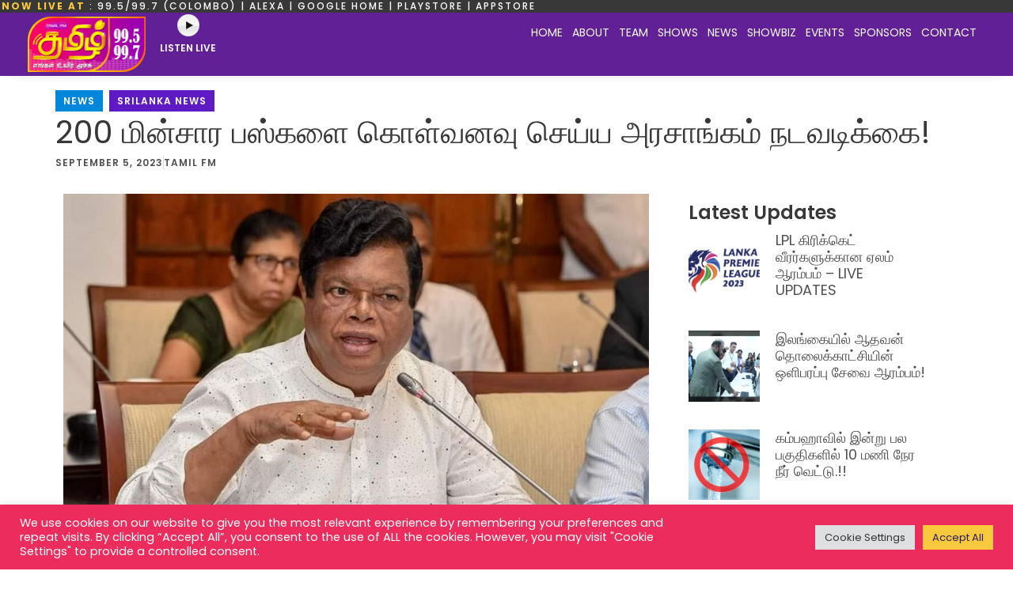

--- FILE ---
content_type: text/html; charset=UTF-8
request_url: https://tamilfm.online/news/200-%E0%AE%AE%E0%AE%BF%E0%AE%A9%E0%AF%8D%E0%AE%9A%E0%AE%BE%E0%AE%B0-%E0%AE%AA%E0%AE%B8%E0%AF%8D%E0%AE%95%E0%AE%B3%E0%AF%88-%E0%AE%95%E0%AF%8A%E0%AE%B3%E0%AF%8D%E0%AE%B5%E0%AE%A9%E0%AE%B5%E0%AF%81/
body_size: 29593
content:
<!doctype html>
<html lang="en-GB">
<head>
	<meta charset="UTF-8">
	<meta name="viewport" content="width=device-width, initial-scale=1">
	<link rel="profile" href="https://gmpg.org/xfn/11">
	<meta name='robots' content='index, follow, max-image-preview:large, max-snippet:-1, max-video-preview:-1' />
	<style>img:is([sizes="auto" i], [sizes^="auto," i]) { contain-intrinsic-size: 3000px 1500px }</style>
	
	<!-- This site is optimized with the Yoast SEO plugin v26.7 - https://yoast.com/wordpress/plugins/seo/ -->
	<title>200 மின்சார பஸ்களை கொள்வனவு செய்ய அரசாங்கம் நடவடிக்கை! - Tamil FM</title>
	<link rel="canonical" href="https://tamilfm.online/news/200-மின்சார-பஸ்களை-கொள்வனவு/" />
	<meta property="og:locale" content="en_GB" />
	<meta property="og:type" content="article" />
	<meta property="og:title" content="200 மின்சார பஸ்களை கொள்வனவு செய்ய அரசாங்கம் நடவடிக்கை! - Tamil FM" />
	<meta property="og:description" content="மேல் மாகாணத்தில் சேவையில் ஈடுபடுத்துவதற்காக மின்சாரத்தில் இயங்கும் 200 பஸ்களை கொள்வனவு செய்வதற்காக முதலீட்டாளர்களுக்கு சந்தர்ப்பம் வழங்கப்பட்டுள்ளதாக போக்குவரத்து, நெடுஞ்சாலைகள் மற்றும் வெகுசன ஊடக அமைச்சர் கலாநிதி பந்துல குணவர்தன தெரிவித்தார். 2030ஆம் ஆண்டுக்குள் உலகில் உள்ள அனைத்து பொதுப் போக்குவரத்துகளும் புதைபடிவ எரிபொருட்களின் பாவனையிலிருந்து விடுபடுவது தொடர்பான&nbsp;சர்வதேச உடன்படிக்கையின் பிரகாரம் இந்த வேலைத்திட்டம் நடைமுறைப்படுத்தப்படும் என்றும் அமைச்சர் குறிப்பிட்டார். ஜனாதிபதி ஊடக மையத்தில் நடைபெற்ற ஊடக சந்திப்பிலேயே அமைச்சர் இதனைத் தெரிவித்தார்." />
	<meta property="og:url" content="https://tamilfm.online/news/200-மின்சார-பஸ்களை-கொள்வனவு/" />
	<meta property="og:site_name" content="Tamil FM" />
	<meta property="article:publisher" content="https://www.facebook.com/TamilFMofficial" />
	<meta property="article:published_time" content="2023-09-05T09:56:23+00:00" />
	<meta property="article:modified_time" content="2023-09-05T09:56:25+00:00" />
	<meta property="og:image" content="https://tamilfm.online/wp-content/uploads/2023/07/bandula.jpg" />
	<meta property="og:image:width" content="1280" />
	<meta property="og:image:height" content="721" />
	<meta property="og:image:type" content="image/jpeg" />
	<meta name="author" content="Tamil FM" />
	<meta name="twitter:card" content="summary_large_image" />
	<meta name="twitter:label1" content="Written by" />
	<meta name="twitter:data1" content="Tamil FM" />
	<meta name="twitter:label2" content="Estimated reading time" />
	<meta name="twitter:data2" content="1 minute" />
	<script type="application/ld+json" class="yoast-schema-graph">{"@context":"https://schema.org","@graph":[{"@type":"Article","@id":"https://tamilfm.online/news/200-%e0%ae%ae%e0%ae%bf%e0%ae%a9%e0%af%8d%e0%ae%9a%e0%ae%be%e0%ae%b0-%e0%ae%aa%e0%ae%b8%e0%af%8d%e0%ae%95%e0%ae%b3%e0%af%88-%e0%ae%95%e0%af%8a%e0%ae%b3%e0%af%8d%e0%ae%b5%e0%ae%a9%e0%ae%b5%e0%af%81/#article","isPartOf":{"@id":"https://tamilfm.online/news/200-%e0%ae%ae%e0%ae%bf%e0%ae%a9%e0%af%8d%e0%ae%9a%e0%ae%be%e0%ae%b0-%e0%ae%aa%e0%ae%b8%e0%af%8d%e0%ae%95%e0%ae%b3%e0%af%88-%e0%ae%95%e0%af%8a%e0%ae%b3%e0%af%8d%e0%ae%b5%e0%ae%a9%e0%ae%b5%e0%af%81/"},"author":{"name":"Tamil FM","@id":"https://tamilfm.online/#/schema/person/914d2b9d0d8f1f1065fa4ac207bc27f5"},"headline":"200 மின்சார பஸ்களை கொள்வனவு செய்ய அரசாங்கம் நடவடிக்கை!","datePublished":"2023-09-05T09:56:23+00:00","dateModified":"2023-09-05T09:56:25+00:00","mainEntityOfPage":{"@id":"https://tamilfm.online/news/200-%e0%ae%ae%e0%ae%bf%e0%ae%a9%e0%af%8d%e0%ae%9a%e0%ae%be%e0%ae%b0-%e0%ae%aa%e0%ae%b8%e0%af%8d%e0%ae%95%e0%ae%b3%e0%af%88-%e0%ae%95%e0%af%8a%e0%ae%b3%e0%af%8d%e0%ae%b5%e0%ae%a9%e0%ae%b5%e0%af%81/"},"wordCount":1,"publisher":{"@id":"https://tamilfm.online/#organization"},"image":{"@id":"https://tamilfm.online/news/200-%e0%ae%ae%e0%ae%bf%e0%ae%a9%e0%af%8d%e0%ae%9a%e0%ae%be%e0%ae%b0-%e0%ae%aa%e0%ae%b8%e0%af%8d%e0%ae%95%e0%ae%b3%e0%af%88-%e0%ae%95%e0%af%8a%e0%ae%b3%e0%af%8d%e0%ae%b5%e0%ae%a9%e0%ae%b5%e0%af%81/#primaryimage"},"thumbnailUrl":"https://tamilfm.online/wp-content/uploads/2023/07/bandula.jpg","articleSection":["News","Srilanka News"],"inLanguage":"en-GB"},{"@type":"WebPage","@id":"https://tamilfm.online/news/200-%e0%ae%ae%e0%ae%bf%e0%ae%a9%e0%af%8d%e0%ae%9a%e0%ae%be%e0%ae%b0-%e0%ae%aa%e0%ae%b8%e0%af%8d%e0%ae%95%e0%ae%b3%e0%af%88-%e0%ae%95%e0%af%8a%e0%ae%b3%e0%af%8d%e0%ae%b5%e0%ae%a9%e0%ae%b5%e0%af%81/","url":"https://tamilfm.online/news/200-%e0%ae%ae%e0%ae%bf%e0%ae%a9%e0%af%8d%e0%ae%9a%e0%ae%be%e0%ae%b0-%e0%ae%aa%e0%ae%b8%e0%af%8d%e0%ae%95%e0%ae%b3%e0%af%88-%e0%ae%95%e0%af%8a%e0%ae%b3%e0%af%8d%e0%ae%b5%e0%ae%a9%e0%ae%b5%e0%af%81/","name":"200 மின்சார பஸ்களை கொள்வனவு செய்ய அரசாங்கம் நடவடிக்கை! - Tamil FM","isPartOf":{"@id":"https://tamilfm.online/#website"},"primaryImageOfPage":{"@id":"https://tamilfm.online/news/200-%e0%ae%ae%e0%ae%bf%e0%ae%a9%e0%af%8d%e0%ae%9a%e0%ae%be%e0%ae%b0-%e0%ae%aa%e0%ae%b8%e0%af%8d%e0%ae%95%e0%ae%b3%e0%af%88-%e0%ae%95%e0%af%8a%e0%ae%b3%e0%af%8d%e0%ae%b5%e0%ae%a9%e0%ae%b5%e0%af%81/#primaryimage"},"image":{"@id":"https://tamilfm.online/news/200-%e0%ae%ae%e0%ae%bf%e0%ae%a9%e0%af%8d%e0%ae%9a%e0%ae%be%e0%ae%b0-%e0%ae%aa%e0%ae%b8%e0%af%8d%e0%ae%95%e0%ae%b3%e0%af%88-%e0%ae%95%e0%af%8a%e0%ae%b3%e0%af%8d%e0%ae%b5%e0%ae%a9%e0%ae%b5%e0%af%81/#primaryimage"},"thumbnailUrl":"https://tamilfm.online/wp-content/uploads/2023/07/bandula.jpg","datePublished":"2023-09-05T09:56:23+00:00","dateModified":"2023-09-05T09:56:25+00:00","breadcrumb":{"@id":"https://tamilfm.online/news/200-%e0%ae%ae%e0%ae%bf%e0%ae%a9%e0%af%8d%e0%ae%9a%e0%ae%be%e0%ae%b0-%e0%ae%aa%e0%ae%b8%e0%af%8d%e0%ae%95%e0%ae%b3%e0%af%88-%e0%ae%95%e0%af%8a%e0%ae%b3%e0%af%8d%e0%ae%b5%e0%ae%a9%e0%ae%b5%e0%af%81/#breadcrumb"},"inLanguage":"en-GB","potentialAction":[{"@type":"ReadAction","target":["https://tamilfm.online/news/200-%e0%ae%ae%e0%ae%bf%e0%ae%a9%e0%af%8d%e0%ae%9a%e0%ae%be%e0%ae%b0-%e0%ae%aa%e0%ae%b8%e0%af%8d%e0%ae%95%e0%ae%b3%e0%af%88-%e0%ae%95%e0%af%8a%e0%ae%b3%e0%af%8d%e0%ae%b5%e0%ae%a9%e0%ae%b5%e0%af%81/"]}]},{"@type":"ImageObject","inLanguage":"en-GB","@id":"https://tamilfm.online/news/200-%e0%ae%ae%e0%ae%bf%e0%ae%a9%e0%af%8d%e0%ae%9a%e0%ae%be%e0%ae%b0-%e0%ae%aa%e0%ae%b8%e0%af%8d%e0%ae%95%e0%ae%b3%e0%af%88-%e0%ae%95%e0%af%8a%e0%ae%b3%e0%af%8d%e0%ae%b5%e0%ae%a9%e0%ae%b5%e0%af%81/#primaryimage","url":"https://tamilfm.online/wp-content/uploads/2023/07/bandula.jpg","contentUrl":"https://tamilfm.online/wp-content/uploads/2023/07/bandula.jpg","width":1280,"height":721},{"@type":"BreadcrumbList","@id":"https://tamilfm.online/news/200-%e0%ae%ae%e0%ae%bf%e0%ae%a9%e0%af%8d%e0%ae%9a%e0%ae%be%e0%ae%b0-%e0%ae%aa%e0%ae%b8%e0%af%8d%e0%ae%95%e0%ae%b3%e0%af%88-%e0%ae%95%e0%af%8a%e0%ae%b3%e0%af%8d%e0%ae%b5%e0%ae%a9%e0%ae%b5%e0%af%81/#breadcrumb","itemListElement":[{"@type":"ListItem","position":1,"name":"Home","item":"https://tamilfm.online/"},{"@type":"ListItem","position":2,"name":"200 மின்சார பஸ்களை கொள்வனவு செய்ய அரசாங்கம் நடவடிக்கை!"}]},{"@type":"WebSite","@id":"https://tamilfm.online/#website","url":"https://tamilfm.online/","name":"Tamil FM","description":"Your No.1 for Tamil Radio","publisher":{"@id":"https://tamilfm.online/#organization"},"potentialAction":[{"@type":"SearchAction","target":{"@type":"EntryPoint","urlTemplate":"https://tamilfm.online/?s={search_term_string}"},"query-input":{"@type":"PropertyValueSpecification","valueRequired":true,"valueName":"search_term_string"}}],"inLanguage":"en-GB"},{"@type":"Organization","@id":"https://tamilfm.online/#organization","name":"Tamil FM","url":"https://tamilfm.online/","logo":{"@type":"ImageObject","inLanguage":"en-GB","@id":"https://tamilfm.online/#/schema/logo/image/","url":"https://tamilfm.online/wp-content/uploads/2021/06/TAMIL-FM-NEW-LOGOs.png","contentUrl":"https://tamilfm.online/wp-content/uploads/2021/06/TAMIL-FM-NEW-LOGOs.png","width":300,"height":140,"caption":"Tamil FM"},"image":{"@id":"https://tamilfm.online/#/schema/logo/image/"},"sameAs":["https://www.facebook.com/TamilFMofficial","https://www.instagram.com/tamilfmofficial","https://www.youtube.com/@tamilfmsrilanka9284","https://www.tiktok.com/@tamilfm_official"]},{"@type":"Person","@id":"https://tamilfm.online/#/schema/person/914d2b9d0d8f1f1065fa4ac207bc27f5","name":"Tamil FM","image":{"@type":"ImageObject","inLanguage":"en-GB","@id":"https://tamilfm.online/#/schema/person/image/","url":"https://secure.gravatar.com/avatar/bbe8066f1e286f2a8465edd20908aa8d8f6d12cdeed8ae6ed25a28a9b8f5b6a0?s=96&d=mm&r=g","contentUrl":"https://secure.gravatar.com/avatar/bbe8066f1e286f2a8465edd20908aa8d8f6d12cdeed8ae6ed25a28a9b8f5b6a0?s=96&d=mm&r=g","caption":"Tamil FM"},"url":"https://tamilfm.online/author/tamfm-admin/"}]}</script>
	<!-- / Yoast SEO plugin. -->


<link rel="alternate" type="application/rss+xml" title="Tamil FM &raquo; Feed" href="https://tamilfm.online/feed/" />
<link rel="alternate" type="application/rss+xml" title="Tamil FM &raquo; Comments Feed" href="https://tamilfm.online/comments/feed/" />
<link rel="alternate" type="application/rss+xml" title="Tamil FM &raquo; 200 மின்சார பஸ்களை கொள்வனவு செய்ய அரசாங்கம் நடவடிக்கை! Comments Feed" href="https://tamilfm.online/news/200-%e0%ae%ae%e0%ae%bf%e0%ae%a9%e0%af%8d%e0%ae%9a%e0%ae%be%e0%ae%b0-%e0%ae%aa%e0%ae%b8%e0%af%8d%e0%ae%95%e0%ae%b3%e0%af%88-%e0%ae%95%e0%af%8a%e0%ae%b3%e0%af%8d%e0%ae%b5%e0%ae%a9%e0%ae%b5%e0%af%81/feed/" />
<script>
window._wpemojiSettings = {"baseUrl":"https:\/\/s.w.org\/images\/core\/emoji\/16.0.1\/72x72\/","ext":".png","svgUrl":"https:\/\/s.w.org\/images\/core\/emoji\/16.0.1\/svg\/","svgExt":".svg","source":{"concatemoji":"https:\/\/tamilfm.online\/wp-includes\/js\/wp-emoji-release.min.js?ver=6.8.3"}};
/*! This file is auto-generated */
!function(s,n){var o,i,e;function c(e){try{var t={supportTests:e,timestamp:(new Date).valueOf()};sessionStorage.setItem(o,JSON.stringify(t))}catch(e){}}function p(e,t,n){e.clearRect(0,0,e.canvas.width,e.canvas.height),e.fillText(t,0,0);var t=new Uint32Array(e.getImageData(0,0,e.canvas.width,e.canvas.height).data),a=(e.clearRect(0,0,e.canvas.width,e.canvas.height),e.fillText(n,0,0),new Uint32Array(e.getImageData(0,0,e.canvas.width,e.canvas.height).data));return t.every(function(e,t){return e===a[t]})}function u(e,t){e.clearRect(0,0,e.canvas.width,e.canvas.height),e.fillText(t,0,0);for(var n=e.getImageData(16,16,1,1),a=0;a<n.data.length;a++)if(0!==n.data[a])return!1;return!0}function f(e,t,n,a){switch(t){case"flag":return n(e,"\ud83c\udff3\ufe0f\u200d\u26a7\ufe0f","\ud83c\udff3\ufe0f\u200b\u26a7\ufe0f")?!1:!n(e,"\ud83c\udde8\ud83c\uddf6","\ud83c\udde8\u200b\ud83c\uddf6")&&!n(e,"\ud83c\udff4\udb40\udc67\udb40\udc62\udb40\udc65\udb40\udc6e\udb40\udc67\udb40\udc7f","\ud83c\udff4\u200b\udb40\udc67\u200b\udb40\udc62\u200b\udb40\udc65\u200b\udb40\udc6e\u200b\udb40\udc67\u200b\udb40\udc7f");case"emoji":return!a(e,"\ud83e\udedf")}return!1}function g(e,t,n,a){var r="undefined"!=typeof WorkerGlobalScope&&self instanceof WorkerGlobalScope?new OffscreenCanvas(300,150):s.createElement("canvas"),o=r.getContext("2d",{willReadFrequently:!0}),i=(o.textBaseline="top",o.font="600 32px Arial",{});return e.forEach(function(e){i[e]=t(o,e,n,a)}),i}function t(e){var t=s.createElement("script");t.src=e,t.defer=!0,s.head.appendChild(t)}"undefined"!=typeof Promise&&(o="wpEmojiSettingsSupports",i=["flag","emoji"],n.supports={everything:!0,everythingExceptFlag:!0},e=new Promise(function(e){s.addEventListener("DOMContentLoaded",e,{once:!0})}),new Promise(function(t){var n=function(){try{var e=JSON.parse(sessionStorage.getItem(o));if("object"==typeof e&&"number"==typeof e.timestamp&&(new Date).valueOf()<e.timestamp+604800&&"object"==typeof e.supportTests)return e.supportTests}catch(e){}return null}();if(!n){if("undefined"!=typeof Worker&&"undefined"!=typeof OffscreenCanvas&&"undefined"!=typeof URL&&URL.createObjectURL&&"undefined"!=typeof Blob)try{var e="postMessage("+g.toString()+"("+[JSON.stringify(i),f.toString(),p.toString(),u.toString()].join(",")+"));",a=new Blob([e],{type:"text/javascript"}),r=new Worker(URL.createObjectURL(a),{name:"wpTestEmojiSupports"});return void(r.onmessage=function(e){c(n=e.data),r.terminate(),t(n)})}catch(e){}c(n=g(i,f,p,u))}t(n)}).then(function(e){for(var t in e)n.supports[t]=e[t],n.supports.everything=n.supports.everything&&n.supports[t],"flag"!==t&&(n.supports.everythingExceptFlag=n.supports.everythingExceptFlag&&n.supports[t]);n.supports.everythingExceptFlag=n.supports.everythingExceptFlag&&!n.supports.flag,n.DOMReady=!1,n.readyCallback=function(){n.DOMReady=!0}}).then(function(){return e}).then(function(){var e;n.supports.everything||(n.readyCallback(),(e=n.source||{}).concatemoji?t(e.concatemoji):e.wpemoji&&e.twemoji&&(t(e.twemoji),t(e.wpemoji)))}))}((window,document),window._wpemojiSettings);
</script>
<link rel='stylesheet' id='scap.flashblock-css' href='https://tamilfm.online/wp-content/plugins/compact-wp-audio-player/css/flashblock.css?ver=6.8.3' media='all' />
<link rel='stylesheet' id='scap.player-css' href='https://tamilfm.online/wp-content/plugins/compact-wp-audio-player/css/player.css?ver=6.8.3' media='all' />
<link rel='stylesheet' id='font-awesome-5-all-css' href='https://tamilfm.online/wp-content/plugins/elementor/assets/lib/font-awesome/css/all.min.css?ver=3.34.1' media='all' />
<link rel='stylesheet' id='font-awesome-4-shim-css' href='https://tamilfm.online/wp-content/plugins/elementor/assets/lib/font-awesome/css/v4-shims.min.css?ver=3.34.1' media='all' />
<style id='wp-emoji-styles-inline-css'>

	img.wp-smiley, img.emoji {
		display: inline !important;
		border: none !important;
		box-shadow: none !important;
		height: 1em !important;
		width: 1em !important;
		margin: 0 0.07em !important;
		vertical-align: -0.1em !important;
		background: none !important;
		padding: 0 !important;
	}
</style>
<link rel='stylesheet' id='wp-block-library-css' href='https://tamilfm.online/wp-includes/css/dist/block-library/style.min.css?ver=6.8.3' media='all' />
<style id='global-styles-inline-css'>
:root{--wp--preset--aspect-ratio--square: 1;--wp--preset--aspect-ratio--4-3: 4/3;--wp--preset--aspect-ratio--3-4: 3/4;--wp--preset--aspect-ratio--3-2: 3/2;--wp--preset--aspect-ratio--2-3: 2/3;--wp--preset--aspect-ratio--16-9: 16/9;--wp--preset--aspect-ratio--9-16: 9/16;--wp--preset--color--black: #000000;--wp--preset--color--cyan-bluish-gray: #abb8c3;--wp--preset--color--white: #ffffff;--wp--preset--color--pale-pink: #f78da7;--wp--preset--color--vivid-red: #cf2e2e;--wp--preset--color--luminous-vivid-orange: #ff6900;--wp--preset--color--luminous-vivid-amber: #fcb900;--wp--preset--color--light-green-cyan: #7bdcb5;--wp--preset--color--vivid-green-cyan: #00d084;--wp--preset--color--pale-cyan-blue: #8ed1fc;--wp--preset--color--vivid-cyan-blue: #0693e3;--wp--preset--color--vivid-purple: #9b51e0;--wp--preset--gradient--vivid-cyan-blue-to-vivid-purple: linear-gradient(135deg,rgba(6,147,227,1) 0%,rgb(155,81,224) 100%);--wp--preset--gradient--light-green-cyan-to-vivid-green-cyan: linear-gradient(135deg,rgb(122,220,180) 0%,rgb(0,208,130) 100%);--wp--preset--gradient--luminous-vivid-amber-to-luminous-vivid-orange: linear-gradient(135deg,rgba(252,185,0,1) 0%,rgba(255,105,0,1) 100%);--wp--preset--gradient--luminous-vivid-orange-to-vivid-red: linear-gradient(135deg,rgba(255,105,0,1) 0%,rgb(207,46,46) 100%);--wp--preset--gradient--very-light-gray-to-cyan-bluish-gray: linear-gradient(135deg,rgb(238,238,238) 0%,rgb(169,184,195) 100%);--wp--preset--gradient--cool-to-warm-spectrum: linear-gradient(135deg,rgb(74,234,220) 0%,rgb(151,120,209) 20%,rgb(207,42,186) 40%,rgb(238,44,130) 60%,rgb(251,105,98) 80%,rgb(254,248,76) 100%);--wp--preset--gradient--blush-light-purple: linear-gradient(135deg,rgb(255,206,236) 0%,rgb(152,150,240) 100%);--wp--preset--gradient--blush-bordeaux: linear-gradient(135deg,rgb(254,205,165) 0%,rgb(254,45,45) 50%,rgb(107,0,62) 100%);--wp--preset--gradient--luminous-dusk: linear-gradient(135deg,rgb(255,203,112) 0%,rgb(199,81,192) 50%,rgb(65,88,208) 100%);--wp--preset--gradient--pale-ocean: linear-gradient(135deg,rgb(255,245,203) 0%,rgb(182,227,212) 50%,rgb(51,167,181) 100%);--wp--preset--gradient--electric-grass: linear-gradient(135deg,rgb(202,248,128) 0%,rgb(113,206,126) 100%);--wp--preset--gradient--midnight: linear-gradient(135deg,rgb(2,3,129) 0%,rgb(40,116,252) 100%);--wp--preset--font-size--small: 13px;--wp--preset--font-size--medium: 20px;--wp--preset--font-size--large: 36px;--wp--preset--font-size--x-large: 42px;--wp--preset--spacing--20: 0.44rem;--wp--preset--spacing--30: 0.67rem;--wp--preset--spacing--40: 1rem;--wp--preset--spacing--50: 1.5rem;--wp--preset--spacing--60: 2.25rem;--wp--preset--spacing--70: 3.38rem;--wp--preset--spacing--80: 5.06rem;--wp--preset--shadow--natural: 6px 6px 9px rgba(0, 0, 0, 0.2);--wp--preset--shadow--deep: 12px 12px 50px rgba(0, 0, 0, 0.4);--wp--preset--shadow--sharp: 6px 6px 0px rgba(0, 0, 0, 0.2);--wp--preset--shadow--outlined: 6px 6px 0px -3px rgba(255, 255, 255, 1), 6px 6px rgba(0, 0, 0, 1);--wp--preset--shadow--crisp: 6px 6px 0px rgba(0, 0, 0, 1);}:root { --wp--style--global--content-size: 800px;--wp--style--global--wide-size: 1200px; }:where(body) { margin: 0; }.wp-site-blocks > .alignleft { float: left; margin-right: 2em; }.wp-site-blocks > .alignright { float: right; margin-left: 2em; }.wp-site-blocks > .aligncenter { justify-content: center; margin-left: auto; margin-right: auto; }:where(.wp-site-blocks) > * { margin-block-start: 24px; margin-block-end: 0; }:where(.wp-site-blocks) > :first-child { margin-block-start: 0; }:where(.wp-site-blocks) > :last-child { margin-block-end: 0; }:root { --wp--style--block-gap: 24px; }:root :where(.is-layout-flow) > :first-child{margin-block-start: 0;}:root :where(.is-layout-flow) > :last-child{margin-block-end: 0;}:root :where(.is-layout-flow) > *{margin-block-start: 24px;margin-block-end: 0;}:root :where(.is-layout-constrained) > :first-child{margin-block-start: 0;}:root :where(.is-layout-constrained) > :last-child{margin-block-end: 0;}:root :where(.is-layout-constrained) > *{margin-block-start: 24px;margin-block-end: 0;}:root :where(.is-layout-flex){gap: 24px;}:root :where(.is-layout-grid){gap: 24px;}.is-layout-flow > .alignleft{float: left;margin-inline-start: 0;margin-inline-end: 2em;}.is-layout-flow > .alignright{float: right;margin-inline-start: 2em;margin-inline-end: 0;}.is-layout-flow > .aligncenter{margin-left: auto !important;margin-right: auto !important;}.is-layout-constrained > .alignleft{float: left;margin-inline-start: 0;margin-inline-end: 2em;}.is-layout-constrained > .alignright{float: right;margin-inline-start: 2em;margin-inline-end: 0;}.is-layout-constrained > .aligncenter{margin-left: auto !important;margin-right: auto !important;}.is-layout-constrained > :where(:not(.alignleft):not(.alignright):not(.alignfull)){max-width: var(--wp--style--global--content-size);margin-left: auto !important;margin-right: auto !important;}.is-layout-constrained > .alignwide{max-width: var(--wp--style--global--wide-size);}body .is-layout-flex{display: flex;}.is-layout-flex{flex-wrap: wrap;align-items: center;}.is-layout-flex > :is(*, div){margin: 0;}body .is-layout-grid{display: grid;}.is-layout-grid > :is(*, div){margin: 0;}body{padding-top: 0px;padding-right: 0px;padding-bottom: 0px;padding-left: 0px;}a:where(:not(.wp-element-button)){text-decoration: underline;}:root :where(.wp-element-button, .wp-block-button__link){background-color: #32373c;border-width: 0;color: #fff;font-family: inherit;font-size: inherit;line-height: inherit;padding: calc(0.667em + 2px) calc(1.333em + 2px);text-decoration: none;}.has-black-color{color: var(--wp--preset--color--black) !important;}.has-cyan-bluish-gray-color{color: var(--wp--preset--color--cyan-bluish-gray) !important;}.has-white-color{color: var(--wp--preset--color--white) !important;}.has-pale-pink-color{color: var(--wp--preset--color--pale-pink) !important;}.has-vivid-red-color{color: var(--wp--preset--color--vivid-red) !important;}.has-luminous-vivid-orange-color{color: var(--wp--preset--color--luminous-vivid-orange) !important;}.has-luminous-vivid-amber-color{color: var(--wp--preset--color--luminous-vivid-amber) !important;}.has-light-green-cyan-color{color: var(--wp--preset--color--light-green-cyan) !important;}.has-vivid-green-cyan-color{color: var(--wp--preset--color--vivid-green-cyan) !important;}.has-pale-cyan-blue-color{color: var(--wp--preset--color--pale-cyan-blue) !important;}.has-vivid-cyan-blue-color{color: var(--wp--preset--color--vivid-cyan-blue) !important;}.has-vivid-purple-color{color: var(--wp--preset--color--vivid-purple) !important;}.has-black-background-color{background-color: var(--wp--preset--color--black) !important;}.has-cyan-bluish-gray-background-color{background-color: var(--wp--preset--color--cyan-bluish-gray) !important;}.has-white-background-color{background-color: var(--wp--preset--color--white) !important;}.has-pale-pink-background-color{background-color: var(--wp--preset--color--pale-pink) !important;}.has-vivid-red-background-color{background-color: var(--wp--preset--color--vivid-red) !important;}.has-luminous-vivid-orange-background-color{background-color: var(--wp--preset--color--luminous-vivid-orange) !important;}.has-luminous-vivid-amber-background-color{background-color: var(--wp--preset--color--luminous-vivid-amber) !important;}.has-light-green-cyan-background-color{background-color: var(--wp--preset--color--light-green-cyan) !important;}.has-vivid-green-cyan-background-color{background-color: var(--wp--preset--color--vivid-green-cyan) !important;}.has-pale-cyan-blue-background-color{background-color: var(--wp--preset--color--pale-cyan-blue) !important;}.has-vivid-cyan-blue-background-color{background-color: var(--wp--preset--color--vivid-cyan-blue) !important;}.has-vivid-purple-background-color{background-color: var(--wp--preset--color--vivid-purple) !important;}.has-black-border-color{border-color: var(--wp--preset--color--black) !important;}.has-cyan-bluish-gray-border-color{border-color: var(--wp--preset--color--cyan-bluish-gray) !important;}.has-white-border-color{border-color: var(--wp--preset--color--white) !important;}.has-pale-pink-border-color{border-color: var(--wp--preset--color--pale-pink) !important;}.has-vivid-red-border-color{border-color: var(--wp--preset--color--vivid-red) !important;}.has-luminous-vivid-orange-border-color{border-color: var(--wp--preset--color--luminous-vivid-orange) !important;}.has-luminous-vivid-amber-border-color{border-color: var(--wp--preset--color--luminous-vivid-amber) !important;}.has-light-green-cyan-border-color{border-color: var(--wp--preset--color--light-green-cyan) !important;}.has-vivid-green-cyan-border-color{border-color: var(--wp--preset--color--vivid-green-cyan) !important;}.has-pale-cyan-blue-border-color{border-color: var(--wp--preset--color--pale-cyan-blue) !important;}.has-vivid-cyan-blue-border-color{border-color: var(--wp--preset--color--vivid-cyan-blue) !important;}.has-vivid-purple-border-color{border-color: var(--wp--preset--color--vivid-purple) !important;}.has-vivid-cyan-blue-to-vivid-purple-gradient-background{background: var(--wp--preset--gradient--vivid-cyan-blue-to-vivid-purple) !important;}.has-light-green-cyan-to-vivid-green-cyan-gradient-background{background: var(--wp--preset--gradient--light-green-cyan-to-vivid-green-cyan) !important;}.has-luminous-vivid-amber-to-luminous-vivid-orange-gradient-background{background: var(--wp--preset--gradient--luminous-vivid-amber-to-luminous-vivid-orange) !important;}.has-luminous-vivid-orange-to-vivid-red-gradient-background{background: var(--wp--preset--gradient--luminous-vivid-orange-to-vivid-red) !important;}.has-very-light-gray-to-cyan-bluish-gray-gradient-background{background: var(--wp--preset--gradient--very-light-gray-to-cyan-bluish-gray) !important;}.has-cool-to-warm-spectrum-gradient-background{background: var(--wp--preset--gradient--cool-to-warm-spectrum) !important;}.has-blush-light-purple-gradient-background{background: var(--wp--preset--gradient--blush-light-purple) !important;}.has-blush-bordeaux-gradient-background{background: var(--wp--preset--gradient--blush-bordeaux) !important;}.has-luminous-dusk-gradient-background{background: var(--wp--preset--gradient--luminous-dusk) !important;}.has-pale-ocean-gradient-background{background: var(--wp--preset--gradient--pale-ocean) !important;}.has-electric-grass-gradient-background{background: var(--wp--preset--gradient--electric-grass) !important;}.has-midnight-gradient-background{background: var(--wp--preset--gradient--midnight) !important;}.has-small-font-size{font-size: var(--wp--preset--font-size--small) !important;}.has-medium-font-size{font-size: var(--wp--preset--font-size--medium) !important;}.has-large-font-size{font-size: var(--wp--preset--font-size--large) !important;}.has-x-large-font-size{font-size: var(--wp--preset--font-size--x-large) !important;}
:root :where(.wp-block-pullquote){font-size: 1.5em;line-height: 1.6;}
</style>
<link rel='stylesheet' id='cookie-law-info-css' href='https://tamilfm.online/wp-content/plugins/cookie-law-info/legacy/public/css/cookie-law-info-public.css?ver=3.3.9.1' media='all' />
<link rel='stylesheet' id='cookie-law-info-gdpr-css' href='https://tamilfm.online/wp-content/plugins/cookie-law-info/legacy/public/css/cookie-law-info-gdpr.css?ver=3.3.9.1' media='all' />
<link rel='stylesheet' id='cute-alert-css' href='https://tamilfm.online/wp-content/plugins/metform/public/assets/lib/cute-alert/style.css?ver=4.1.2' media='all' />
<link rel='stylesheet' id='text-editor-style-css' href='https://tamilfm.online/wp-content/plugins/metform/public/assets/css/text-editor.css?ver=4.1.2' media='all' />
<link rel='stylesheet' id='hello-elementor-css' href='https://tamilfm.online/wp-content/themes/hello-elementor/assets/css/reset.css?ver=3.4.5' media='all' />
<link rel='stylesheet' id='hello-elementor-theme-style-css' href='https://tamilfm.online/wp-content/themes/hello-elementor/assets/css/theme.css?ver=3.4.5' media='all' />
<link rel='stylesheet' id='hello-elementor-header-footer-css' href='https://tamilfm.online/wp-content/themes/hello-elementor/assets/css/header-footer.css?ver=3.4.5' media='all' />
<link rel='stylesheet' id='elementor-frontend-css' href='https://tamilfm.online/wp-content/plugins/elementor/assets/css/frontend.min.css?ver=3.34.1' media='all' />
<link rel='stylesheet' id='widget-heading-css' href='https://tamilfm.online/wp-content/plugins/elementor/assets/css/widget-heading.min.css?ver=3.34.1' media='all' />
<link rel='stylesheet' id='widget-image-css' href='https://tamilfm.online/wp-content/plugins/elementor/assets/css/widget-image.min.css?ver=3.34.1' media='all' />
<link rel='stylesheet' id='widget-posts-css' href='https://tamilfm.online/wp-content/plugins/elementor-pro/assets/css/widget-posts.min.css?ver=3.34.0' media='all' />
<link rel='stylesheet' id='widget-nav-menu-css' href='https://tamilfm.online/wp-content/plugins/elementor-pro/assets/css/widget-nav-menu.min.css?ver=3.34.0' media='all' />
<link rel='stylesheet' id='e-sticky-css' href='https://tamilfm.online/wp-content/plugins/elementor-pro/assets/css/modules/sticky.min.css?ver=3.34.0' media='all' />
<link rel='stylesheet' id='widget-icon-list-css' href='https://tamilfm.online/wp-content/plugins/elementor/assets/css/widget-icon-list.min.css?ver=3.34.1' media='all' />
<link rel='stylesheet' id='e-animation-grow-rotate-css' href='https://tamilfm.online/wp-content/plugins/elementor/assets/lib/animations/styles/e-animation-grow-rotate.min.css?ver=3.34.1' media='all' />
<link rel='stylesheet' id='widget-social-icons-css' href='https://tamilfm.online/wp-content/plugins/elementor/assets/css/widget-social-icons.min.css?ver=3.34.1' media='all' />
<link rel='stylesheet' id='e-apple-webkit-css' href='https://tamilfm.online/wp-content/plugins/elementor/assets/css/conditionals/apple-webkit.min.css?ver=3.34.1' media='all' />
<link rel='stylesheet' id='widget-post-info-css' href='https://tamilfm.online/wp-content/plugins/elementor-pro/assets/css/widget-post-info.min.css?ver=3.34.0' media='all' />
<link rel='stylesheet' id='elementor-icons-shared-0-css' href='https://tamilfm.online/wp-content/plugins/elementor/assets/lib/font-awesome/css/fontawesome.min.css?ver=5.15.3' media='all' />
<link rel='stylesheet' id='elementor-icons-fa-regular-css' href='https://tamilfm.online/wp-content/plugins/elementor/assets/lib/font-awesome/css/regular.min.css?ver=5.15.3' media='all' />
<link rel='stylesheet' id='elementor-icons-fa-solid-css' href='https://tamilfm.online/wp-content/plugins/elementor/assets/lib/font-awesome/css/solid.min.css?ver=5.15.3' media='all' />
<link rel='stylesheet' id='widget-share-buttons-css' href='https://tamilfm.online/wp-content/plugins/elementor-pro/assets/css/widget-share-buttons.min.css?ver=3.34.0' media='all' />
<link rel='stylesheet' id='elementor-icons-fa-brands-css' href='https://tamilfm.online/wp-content/plugins/elementor/assets/lib/font-awesome/css/brands.min.css?ver=5.15.3' media='all' />
<link rel='stylesheet' id='widget-divider-css' href='https://tamilfm.online/wp-content/plugins/elementor/assets/css/widget-divider.min.css?ver=3.34.1' media='all' />
<link rel='stylesheet' id='swiper-css' href='https://tamilfm.online/wp-content/plugins/elementor/assets/lib/swiper/v8/css/swiper.min.css?ver=8.4.5' media='all' />
<link rel='stylesheet' id='e-swiper-css' href='https://tamilfm.online/wp-content/plugins/elementor/assets/css/conditionals/e-swiper.min.css?ver=3.34.1' media='all' />
<link rel='stylesheet' id='elementor-icons-css' href='https://tamilfm.online/wp-content/plugins/elementor/assets/lib/eicons/css/elementor-icons.min.css?ver=5.45.0' media='all' />
<link rel='stylesheet' id='elementor-post-7-css' href='https://tamilfm.online/wp-content/uploads/elementor/css/post-7.css?ver=1768784732' media='all' />
<link rel='stylesheet' id='elementor-post-10-css' href='https://tamilfm.online/wp-content/uploads/elementor/css/post-10.css?ver=1768784733' media='all' />
<link rel='stylesheet' id='elementor-post-168-css' href='https://tamilfm.online/wp-content/uploads/elementor/css/post-168.css?ver=1768784733' media='all' />
<link rel='stylesheet' id='elementor-post-622-css' href='https://tamilfm.online/wp-content/uploads/elementor/css/post-622.css?ver=1768784773' media='all' />
<link rel='stylesheet' id='ecs-styles-css' href='https://tamilfm.online/wp-content/plugins/ele-custom-skin/assets/css/ecs-style.css?ver=3.1.9' media='all' />
<link rel='stylesheet' id='elementor-post-559-css' href='https://tamilfm.online/wp-content/uploads/elementor/css/post-559.css?ver=1676894851' media='all' />
<link rel='stylesheet' id='elementor-post-593-css' href='https://tamilfm.online/wp-content/uploads/elementor/css/post-593.css?ver=1677581294' media='all' />
<link rel='stylesheet' id='elementor-post-1069-css' href='https://tamilfm.online/wp-content/uploads/elementor/css/post-1069.css?ver=1676490342' media='all' />
<link rel='stylesheet' id='elementor-post-69444-css' href='https://tamilfm.online/wp-content/uploads/elementor/css/post-69444.css?ver=1676900174' media='all' />
<link rel='stylesheet' id='elementor-gf-local-poppins-css' href='https://tamilfm.online/wp-content/uploads/elementor/google-fonts/css/poppins.css?ver=1742269109' media='all' />
<script src="https://tamilfm.online/wp-content/plugins/compact-wp-audio-player/js/soundmanager2-nodebug-jsmin.js?ver=6.8.3" id="scap.soundmanager2-js"></script>
<script src="https://tamilfm.online/wp-content/plugins/elementor/assets/lib/font-awesome/js/v4-shims.min.js?ver=3.34.1" id="font-awesome-4-shim-js"></script>
<script src="https://tamilfm.online/wp-includes/js/jquery/jquery.min.js?ver=3.7.1" id="jquery-core-js"></script>
<script src="https://tamilfm.online/wp-includes/js/jquery/jquery-migrate.min.js?ver=3.4.1" id="jquery-migrate-js"></script>
<script id="cookie-law-info-js-extra">
var Cli_Data = {"nn_cookie_ids":[],"cookielist":[],"non_necessary_cookies":[],"ccpaEnabled":"","ccpaRegionBased":"","ccpaBarEnabled":"","strictlyEnabled":["necessary","obligatoire"],"ccpaType":"gdpr","js_blocking":"1","custom_integration":"","triggerDomRefresh":"","secure_cookies":""};
var cli_cookiebar_settings = {"animate_speed_hide":"500","animate_speed_show":"500","background":"#ec2c5d","border":"#b1a6a6c2","border_on":"","button_1_button_colour":"#f8c93d","button_1_button_hover":"#c6a131","button_1_link_colour":"#281c64","button_1_as_button":"1","button_1_new_win":"","button_2_button_colour":"#333","button_2_button_hover":"#292929","button_2_link_colour":"#444","button_2_as_button":"","button_2_hidebar":"","button_3_button_colour":"#dedfe0","button_3_button_hover":"#b2b2b3","button_3_link_colour":"#333333","button_3_as_button":"1","button_3_new_win":"","button_4_button_colour":"#dedfe0","button_4_button_hover":"#b2b2b3","button_4_link_colour":"#333333","button_4_as_button":"1","button_7_button_colour":"#f8c93d","button_7_button_hover":"#c6a131","button_7_link_colour":"#281c64","button_7_as_button":"1","button_7_new_win":"","font_family":"inherit","header_fix":"","notify_animate_hide":"1","notify_animate_show":"","notify_div_id":"#cookie-law-info-bar","notify_position_horizontal":"right","notify_position_vertical":"bottom","scroll_close":"","scroll_close_reload":"","accept_close_reload":"","reject_close_reload":"","showagain_tab":"","showagain_background":"#fff","showagain_border":"#000","showagain_div_id":"#cookie-law-info-again","showagain_x_position":"100px","text":"#ffffff","show_once_yn":"","show_once":"10000","logging_on":"","as_popup":"","popup_overlay":"1","bar_heading_text":"","cookie_bar_as":"banner","popup_showagain_position":"bottom-right","widget_position":"left"};
var log_object = {"ajax_url":"https:\/\/tamilfm.online\/wp-admin\/admin-ajax.php"};
</script>
<script src="https://tamilfm.online/wp-content/plugins/cookie-law-info/legacy/public/js/cookie-law-info-public.js?ver=3.3.9.1" id="cookie-law-info-js"></script>
<script id="ecs_ajax_load-js-extra">
var ecs_ajax_params = {"ajaxurl":"https:\/\/tamilfm.online\/wp-admin\/admin-ajax.php","posts":"{\"page\":0,\"name\":\"200-%e0%ae%ae%e0%ae%bf%e0%ae%a9%e0%af%8d%e0%ae%9a%e0%ae%be%e0%ae%b0-%e0%ae%aa%e0%ae%b8%e0%af%8d%e0%ae%95%e0%ae%b3%e0%af%88-%e0%ae%95%e0%af%8a%e0%ae%b3%e0%af%8d%e0%ae%b5%e0%ae%a9%e0%ae%b5%e0%af%81\",\"category_name\":\"news\",\"error\":\"\",\"m\":\"\",\"p\":0,\"post_parent\":\"\",\"subpost\":\"\",\"subpost_id\":\"\",\"attachment\":\"\",\"attachment_id\":0,\"pagename\":\"\",\"page_id\":0,\"second\":\"\",\"minute\":\"\",\"hour\":\"\",\"day\":0,\"monthnum\":0,\"year\":0,\"w\":0,\"tag\":\"\",\"cat\":\"\",\"tag_id\":\"\",\"author\":\"\",\"author_name\":\"\",\"feed\":\"\",\"tb\":\"\",\"paged\":0,\"meta_key\":\"\",\"meta_value\":\"\",\"preview\":\"\",\"s\":\"\",\"sentence\":\"\",\"title\":\"\",\"fields\":\"all\",\"menu_order\":\"\",\"embed\":\"\",\"category__in\":[],\"category__not_in\":[],\"category__and\":[],\"post__in\":[],\"post__not_in\":[],\"post_name__in\":[],\"tag__in\":[],\"tag__not_in\":[],\"tag__and\":[],\"tag_slug__in\":[],\"tag_slug__and\":[],\"post_parent__in\":[],\"post_parent__not_in\":[],\"author__in\":[],\"author__not_in\":[],\"search_columns\":[],\"post_type\":[\"post\",\"page\",\"e-landing-page\"],\"ignore_sticky_posts\":false,\"suppress_filters\":false,\"cache_results\":true,\"update_post_term_cache\":true,\"update_menu_item_cache\":false,\"lazy_load_term_meta\":true,\"update_post_meta_cache\":true,\"posts_per_page\":21,\"nopaging\":false,\"comments_per_page\":\"50\",\"no_found_rows\":false,\"order\":\"DESC\"}"};
</script>
<script src="https://tamilfm.online/wp-content/plugins/ele-custom-skin/assets/js/ecs_ajax_pagination.js?ver=3.1.9" id="ecs_ajax_load-js"></script>
<script src="https://tamilfm.online/wp-content/plugins/ele-custom-skin/assets/js/ecs.js?ver=3.1.9" id="ecs-script-js"></script>
<link rel="https://api.w.org/" href="https://tamilfm.online/wp-json/" /><link rel="alternate" title="JSON" type="application/json" href="https://tamilfm.online/wp-json/wp/v2/posts/89079" /><link rel="EditURI" type="application/rsd+xml" title="RSD" href="https://tamilfm.online/xmlrpc.php?rsd" />
<link rel='shortlink' href='https://tamilfm.online/?p=89079' />
<link rel="alternate" title="oEmbed (JSON)" type="application/json+oembed" href="https://tamilfm.online/wp-json/oembed/1.0/embed?url=https%3A%2F%2Ftamilfm.online%2Fnews%2F200-%25e0%25ae%25ae%25e0%25ae%25bf%25e0%25ae%25a9%25e0%25af%258d%25e0%25ae%259a%25e0%25ae%25be%25e0%25ae%25b0-%25e0%25ae%25aa%25e0%25ae%25b8%25e0%25af%258d%25e0%25ae%2595%25e0%25ae%25b3%25e0%25af%2588-%25e0%25ae%2595%25e0%25af%258a%25e0%25ae%25b3%25e0%25af%258d%25e0%25ae%25b5%25e0%25ae%25a9%25e0%25ae%25b5%25e0%25af%2581%2F" />
<link rel="alternate" title="oEmbed (XML)" type="text/xml+oembed" href="https://tamilfm.online/wp-json/oembed/1.0/embed?url=https%3A%2F%2Ftamilfm.online%2Fnews%2F200-%25e0%25ae%25ae%25e0%25ae%25bf%25e0%25ae%25a9%25e0%25af%258d%25e0%25ae%259a%25e0%25ae%25be%25e0%25ae%25b0-%25e0%25ae%25aa%25e0%25ae%25b8%25e0%25af%258d%25e0%25ae%2595%25e0%25ae%25b3%25e0%25af%2588-%25e0%25ae%2595%25e0%25af%258a%25e0%25ae%25b3%25e0%25af%258d%25e0%25ae%25b5%25e0%25ae%25a9%25e0%25ae%25b5%25e0%25af%2581%2F&#038;format=xml" />
<script>
jQuery(document).ready(function($) {
    $('figure.wp-block-gallery').each(function(index) {
        $(this).find('.wp-block-image a').attr('data-elementor-lightbox-slideshow', 'elementor-wp-block-gallery-' + index);
    });
});
</script>
<meta name="generator" content="Elementor 3.34.1; features: additional_custom_breakpoints; settings: css_print_method-external, google_font-enabled, font_display-auto">
<!-- Google Tag Manager -->
<script>(function(w,d,s,l,i){w[l]=w[l]||[];w[l].push({'gtm.start':
new Date().getTime(),event:'gtm.js'});var f=d.getElementsByTagName(s)[0],
j=d.createElement(s),dl=l!='dataLayer'?'&l='+l:'';j.async=true;j.src= 'https://www.googletagmanager.com/gtm.js?id='+i+dl;f.parentNode.insertBefore(j,f);
})(window,document,'script','dataLayer','GTM-W8WBCS5');</script>
<!-- End Google Tag Manager -->
			<style>
				.e-con.e-parent:nth-of-type(n+4):not(.e-lazyloaded):not(.e-no-lazyload),
				.e-con.e-parent:nth-of-type(n+4):not(.e-lazyloaded):not(.e-no-lazyload) * {
					background-image: none !important;
				}
				@media screen and (max-height: 1024px) {
					.e-con.e-parent:nth-of-type(n+3):not(.e-lazyloaded):not(.e-no-lazyload),
					.e-con.e-parent:nth-of-type(n+3):not(.e-lazyloaded):not(.e-no-lazyload) * {
						background-image: none !important;
					}
				}
				@media screen and (max-height: 640px) {
					.e-con.e-parent:nth-of-type(n+2):not(.e-lazyloaded):not(.e-no-lazyload),
					.e-con.e-parent:nth-of-type(n+2):not(.e-lazyloaded):not(.e-no-lazyload) * {
						background-image: none !important;
					}
				}
			</style>
			<link rel="icon" href="https://tamilfm.online/wp-content/uploads/2021/06/favicon.png" sizes="32x32" />
<link rel="icon" href="https://tamilfm.online/wp-content/uploads/2021/06/favicon.png" sizes="192x192" />
<link rel="apple-touch-icon" href="https://tamilfm.online/wp-content/uploads/2021/06/favicon.png" />
<meta name="msapplication-TileImage" content="https://tamilfm.online/wp-content/uploads/2021/06/favicon.png" />
</head>
<body class="wp-singular post-template-default single single-post postid-89079 single-format-standard wp-custom-logo wp-embed-responsive wp-theme-hello-elementor hello-elementor-default elementor-default elementor-kit-7 elementor-page-622">

<!-- Google Tag Manager (noscript) -->
<noscript><iframe src="https://www.googletagmanager.com/ns.html?id=GTM-W8WBCS5"
height="0" width="0" style="display:none;visibility:hidden"></iframe></noscript>
<!-- End Google Tag Manager (noscript) -->

<a class="skip-link screen-reader-text" href="#content">Skip to content</a>

		<header data-elementor-type="header" data-elementor-id="10" class="elementor elementor-10 elementor-location-header" data-elementor-post-type="elementor_library">
			<div class="elementor-element elementor-element-50306c7 e-con-full e-flex e-con e-parent" data-id="50306c7" data-element_type="container" data-settings="{&quot;background_background&quot;:&quot;classic&quot;}">
				<div class="elementor-element elementor-element-7c6e6f6 elementor-widget__width-inherit elementor-widget elementor-widget-heading" data-id="7c6e6f6" data-element_type="widget" data-widget_type="heading.default">
				<div class="elementor-widget-container">
					<h6 class="elementor-heading-title elementor-size-default"><b style="color: var( --e-global-color-accent )">NOW LIVE AT</b> : 99.5/99.7 (Colombo)          |          Alexa          |          Google Home          |          Playstore          |          Appstore</h6>				</div>
				</div>
				</div>
		<header class="elementor-element elementor-element-49adb35 menu e-con-full e-flex e-con e-parent" data-id="49adb35" data-element_type="container" data-settings="{&quot;sticky&quot;:&quot;top&quot;,&quot;background_background&quot;:&quot;classic&quot;,&quot;sticky_on&quot;:[&quot;desktop&quot;,&quot;tablet&quot;,&quot;mobile&quot;],&quot;sticky_offset&quot;:0,&quot;sticky_effects_offset&quot;:0,&quot;sticky_anchor_link_offset&quot;:0}">
		<div class="elementor-element elementor-element-ed3949b e-con-full e-flex e-con e-child" data-id="ed3949b" data-element_type="container">
				<div class="elementor-element elementor-element-770e09a elementor-widget elementor-widget-theme-site-logo elementor-widget-image" data-id="770e09a" data-element_type="widget" data-widget_type="theme-site-logo.default">
				<div class="elementor-widget-container">
											<a href="https://tamilfm.online">
			<img width="300" height="140" src="https://tamilfm.online/wp-content/uploads/2021/06/TAMIL-FM-NEW-LOGOs.png" class="attachment-full size-full wp-image-113719" alt="" />				</a>
											</div>
				</div>
				</div>
		<div class="elementor-element elementor-element-b9cbe64 e-con-full e-flex e-con e-child" data-id="b9cbe64" data-element_type="container">
		<div class="elementor-element elementor-element-41ba951 e-con-full e-flex e-con e-child" data-id="41ba951" data-element_type="container">
		<div class="elementor-element elementor-element-2eb50d6 e-con-full e-flex e-con e-child" data-id="2eb50d6" data-element_type="container">
				<div class="elementor-element elementor-element-698a0b0 player elementor-widget elementor-widget-shortcode" data-id="698a0b0" data-element_type="widget" data-widget_type="shortcode.default">
				<div class="elementor-widget-container">
							<div class="elementor-shortcode"><div class="compact_audio_player_wrapper"><div class="sc_player_container1"><input type="button" id="btnplay_696e2af57d7ac8.16876871" class="myButton_play" onClick="play_mp3('play','696e2af57d7ac8.16876871','https://shaincast.caster.fm:47814/listen.mp3','80','false');show_hide('play','696e2af57d7ac8.16876871');" /><input type="button"  id="btnstop_696e2af57d7ac8.16876871" style="display:none" class="myButton_stop" onClick="play_mp3('stop','696e2af57d7ac8.16876871','','80','false');show_hide('stop','696e2af57d7ac8.16876871');" /><div id="sm2-container"><!-- flash movie ends up here --></div></div></div></div>
						</div>
				</div>
				<div class="elementor-element elementor-element-486e1a1 elementor-widget elementor-widget-heading" data-id="486e1a1" data-element_type="widget" data-widget_type="heading.default">
				<div class="elementor-widget-container">
					<div class="elementor-heading-title elementor-size-default">Listen Live</div>				</div>
				</div>
				</div>
		<div class="elementor-element elementor-element-5e4bf74 elementor-hidden-phone e-con-full e-flex e-con e-child" data-id="5e4bf74" data-element_type="container">
				<div class="elementor-element elementor-element-c79359b elementor-grid-1 elementor-grid-tablet-1 elementor-posts--thumbnail-top elementor-grid-mobile-1 elementor-widget elementor-widget-posts" data-id="c79359b" data-element_type="widget" data-settings="{&quot;custom_columns&quot;:&quot;1&quot;,&quot;custom_columns_tablet&quot;:&quot;1&quot;,&quot;custom_columns_mobile&quot;:&quot;1&quot;,&quot;custom_row_gap&quot;:{&quot;unit&quot;:&quot;px&quot;,&quot;size&quot;:35,&quot;sizes&quot;:[]},&quot;custom_row_gap_tablet&quot;:{&quot;unit&quot;:&quot;px&quot;,&quot;size&quot;:&quot;&quot;,&quot;sizes&quot;:[]},&quot;custom_row_gap_mobile&quot;:{&quot;unit&quot;:&quot;px&quot;,&quot;size&quot;:&quot;&quot;,&quot;sizes&quot;:[]}}" data-widget_type="posts.custom">
				<div class="elementor-widget-container">
					      <div class="ecs-posts elementor-posts-container elementor-posts   elementor-grid elementor-posts--skin-custom" data-settings="{&quot;current_page&quot;:1,&quot;max_num_pages&quot;:0,&quot;load_method&quot;:&quot;&quot;,&quot;widget_id&quot;:&quot;c79359b&quot;,&quot;post_id&quot;:89079,&quot;theme_id&quot;:10,&quot;change_url&quot;:false,&quot;reinit_js&quot;:false}">
      <div class="elementor-posts-nothing-found"></div>		</div>
						</div>
				</div>
				</div>
				</div>
				</div>
		<div class="elementor-element elementor-element-da4129f e-con-full e-flex e-con e-child" data-id="da4129f" data-element_type="container">
				<div class="elementor-element elementor-element-8fa43a3 elementor-widget__width-auto elementor-hidden-tablet elementor-hidden-phone elementor-nav-menu__align-end elementor-nav-menu--dropdown-tablet elementor-nav-menu__text-align-aside elementor-nav-menu--toggle elementor-nav-menu--burger elementor-widget elementor-widget-nav-menu" data-id="8fa43a3" data-element_type="widget" data-settings="{&quot;submenu_icon&quot;:{&quot;value&quot;:&quot;&lt;i class=\&quot;\&quot; aria-hidden=\&quot;true\&quot;&gt;&lt;\/i&gt;&quot;,&quot;library&quot;:&quot;&quot;},&quot;layout&quot;:&quot;horizontal&quot;,&quot;toggle&quot;:&quot;burger&quot;}" data-widget_type="nav-menu.default">
				<div class="elementor-widget-container">
								<nav aria-label="Menu" class="elementor-nav-menu--main elementor-nav-menu__container elementor-nav-menu--layout-horizontal e--pointer-underline e--animation-fade">
				<ul id="menu-1-8fa43a3" class="elementor-nav-menu"><li class="menu-item menu-item-type-custom menu-item-object-custom menu-item-87"><a href="https://tamilfm.wpengine.com/" class="elementor-item">Home</a></li>
<li class="menu-item menu-item-type-post_type menu-item-object-page menu-item-88"><a href="https://tamilfm.online/about/" class="elementor-item">About</a></li>
<li class="menu-item menu-item-type-post_type menu-item-object-page menu-item-91"><a href="https://tamilfm.online/team/" class="elementor-item">Team</a></li>
<li class="menu-item menu-item-type-post_type menu-item-object-page menu-item-1423"><a href="https://tamilfm.online/shows/" class="elementor-item">Shows</a></li>
<li class="menu-item menu-item-type-taxonomy menu-item-object-category current-post-ancestor current-menu-parent current-post-parent menu-item-has-children menu-item-878"><a href="https://tamilfm.online/category/news/" class="elementor-item">News</a>
<ul class="sub-menu elementor-nav-menu--dropdown">
	<li class="menu-item menu-item-type-taxonomy menu-item-object-category current-post-ancestor current-menu-parent current-post-parent menu-item-80973"><a href="https://tamilfm.online/category/news/local-news/" class="elementor-sub-item">Srilanka News</a></li>
	<li class="menu-item menu-item-type-taxonomy menu-item-object-category menu-item-80972"><a href="https://tamilfm.online/category/news/international-news/" class="elementor-sub-item">International News</a></li>
	<li class="menu-item menu-item-type-taxonomy menu-item-object-category menu-item-80974"><a href="https://tamilfm.online/category/news/sports-news/" class="elementor-sub-item">Sports News</a></li>
	<li class="menu-item menu-item-type-taxonomy menu-item-object-category menu-item-80975"><a href="https://tamilfm.online/category/news/technology-news/" class="elementor-sub-item">Technology News</a></li>
</ul>
</li>
<li class="menu-item menu-item-type-taxonomy menu-item-object-category menu-item-has-children menu-item-879"><a href="https://tamilfm.online/category/showbiz/" class="elementor-item">Showbiz</a>
<ul class="sub-menu elementor-nav-menu--dropdown">
	<li class="menu-item menu-item-type-taxonomy menu-item-object-category menu-item-80978"><a href="https://tamilfm.online/category/showbiz/kollywood/" class="elementor-sub-item">Kollywood</a></li>
	<li class="menu-item menu-item-type-taxonomy menu-item-object-category menu-item-80976"><a href="https://tamilfm.online/category/showbiz/bollywood/" class="elementor-sub-item">Bollywood</a></li>
	<li class="menu-item menu-item-type-taxonomy menu-item-object-category menu-item-81693"><a href="https://tamilfm.online/category/showbiz/ott-digital/" class="elementor-sub-item">OTT Digital</a></li>
	<li class="menu-item menu-item-type-taxonomy menu-item-object-category menu-item-80977"><a href="https://tamilfm.online/category/showbiz/tv-shows/" class="elementor-sub-item">TV Shows</a></li>
	<li class="menu-item menu-item-type-taxonomy menu-item-object-category menu-item-2947"><a href="https://tamilfm.online/category/showbiz/film-reviews/" class="elementor-sub-item">Film Reviews</a></li>
</ul>
</li>
<li class="menu-item menu-item-type-taxonomy menu-item-object-category menu-item-1064"><a href="https://tamilfm.online/category/events/" class="elementor-item">Events</a></li>
<li class="menu-item menu-item-type-post_type menu-item-object-page menu-item-93"><a href="https://tamilfm.online/sponsors/" class="elementor-item">Sponsors</a></li>
<li class="menu-item menu-item-type-post_type menu-item-object-page menu-item-89"><a href="https://tamilfm.online/contact/" class="elementor-item">Contact</a></li>
</ul>			</nav>
					<div class="elementor-menu-toggle" role="button" tabindex="0" aria-label="Menu Toggle" aria-expanded="false">
			<i aria-hidden="true" role="presentation" class="elementor-menu-toggle__icon--open eicon-menu-bar"></i><i aria-hidden="true" role="presentation" class="elementor-menu-toggle__icon--close eicon-close"></i>		</div>
					<nav class="elementor-nav-menu--dropdown elementor-nav-menu__container" aria-hidden="true">
				<ul id="menu-2-8fa43a3" class="elementor-nav-menu"><li class="menu-item menu-item-type-custom menu-item-object-custom menu-item-87"><a href="https://tamilfm.wpengine.com/" class="elementor-item" tabindex="-1">Home</a></li>
<li class="menu-item menu-item-type-post_type menu-item-object-page menu-item-88"><a href="https://tamilfm.online/about/" class="elementor-item" tabindex="-1">About</a></li>
<li class="menu-item menu-item-type-post_type menu-item-object-page menu-item-91"><a href="https://tamilfm.online/team/" class="elementor-item" tabindex="-1">Team</a></li>
<li class="menu-item menu-item-type-post_type menu-item-object-page menu-item-1423"><a href="https://tamilfm.online/shows/" class="elementor-item" tabindex="-1">Shows</a></li>
<li class="menu-item menu-item-type-taxonomy menu-item-object-category current-post-ancestor current-menu-parent current-post-parent menu-item-has-children menu-item-878"><a href="https://tamilfm.online/category/news/" class="elementor-item" tabindex="-1">News</a>
<ul class="sub-menu elementor-nav-menu--dropdown">
	<li class="menu-item menu-item-type-taxonomy menu-item-object-category current-post-ancestor current-menu-parent current-post-parent menu-item-80973"><a href="https://tamilfm.online/category/news/local-news/" class="elementor-sub-item" tabindex="-1">Srilanka News</a></li>
	<li class="menu-item menu-item-type-taxonomy menu-item-object-category menu-item-80972"><a href="https://tamilfm.online/category/news/international-news/" class="elementor-sub-item" tabindex="-1">International News</a></li>
	<li class="menu-item menu-item-type-taxonomy menu-item-object-category menu-item-80974"><a href="https://tamilfm.online/category/news/sports-news/" class="elementor-sub-item" tabindex="-1">Sports News</a></li>
	<li class="menu-item menu-item-type-taxonomy menu-item-object-category menu-item-80975"><a href="https://tamilfm.online/category/news/technology-news/" class="elementor-sub-item" tabindex="-1">Technology News</a></li>
</ul>
</li>
<li class="menu-item menu-item-type-taxonomy menu-item-object-category menu-item-has-children menu-item-879"><a href="https://tamilfm.online/category/showbiz/" class="elementor-item" tabindex="-1">Showbiz</a>
<ul class="sub-menu elementor-nav-menu--dropdown">
	<li class="menu-item menu-item-type-taxonomy menu-item-object-category menu-item-80978"><a href="https://tamilfm.online/category/showbiz/kollywood/" class="elementor-sub-item" tabindex="-1">Kollywood</a></li>
	<li class="menu-item menu-item-type-taxonomy menu-item-object-category menu-item-80976"><a href="https://tamilfm.online/category/showbiz/bollywood/" class="elementor-sub-item" tabindex="-1">Bollywood</a></li>
	<li class="menu-item menu-item-type-taxonomy menu-item-object-category menu-item-81693"><a href="https://tamilfm.online/category/showbiz/ott-digital/" class="elementor-sub-item" tabindex="-1">OTT Digital</a></li>
	<li class="menu-item menu-item-type-taxonomy menu-item-object-category menu-item-80977"><a href="https://tamilfm.online/category/showbiz/tv-shows/" class="elementor-sub-item" tabindex="-1">TV Shows</a></li>
	<li class="menu-item menu-item-type-taxonomy menu-item-object-category menu-item-2947"><a href="https://tamilfm.online/category/showbiz/film-reviews/" class="elementor-sub-item" tabindex="-1">Film Reviews</a></li>
</ul>
</li>
<li class="menu-item menu-item-type-taxonomy menu-item-object-category menu-item-1064"><a href="https://tamilfm.online/category/events/" class="elementor-item" tabindex="-1">Events</a></li>
<li class="menu-item menu-item-type-post_type menu-item-object-page menu-item-93"><a href="https://tamilfm.online/sponsors/" class="elementor-item" tabindex="-1">Sponsors</a></li>
<li class="menu-item menu-item-type-post_type menu-item-object-page menu-item-89"><a href="https://tamilfm.online/contact/" class="elementor-item" tabindex="-1">Contact</a></li>
</ul>			</nav>
						</div>
				</div>
				<div class="elementor-element elementor-element-3140d21 elementor-widget__width-auto elementor-nav-menu--stretch elementor-hidden-desktop elementor-nav-menu__text-align-aside elementor-nav-menu--toggle elementor-nav-menu--burger elementor-widget elementor-widget-nav-menu" data-id="3140d21" data-element_type="widget" data-settings="{&quot;layout&quot;:&quot;dropdown&quot;,&quot;submenu_icon&quot;:{&quot;value&quot;:&quot;&lt;i class=\&quot;fas fa-chevron-down\&quot; aria-hidden=\&quot;true\&quot;&gt;&lt;\/i&gt;&quot;,&quot;library&quot;:&quot;fa-solid&quot;},&quot;full_width&quot;:&quot;stretch&quot;,&quot;toggle&quot;:&quot;burger&quot;}" data-widget_type="nav-menu.default">
				<div class="elementor-widget-container">
							<div class="elementor-menu-toggle" role="button" tabindex="0" aria-label="Menu Toggle" aria-expanded="false">
			<i aria-hidden="true" role="presentation" class="elementor-menu-toggle__icon--open eicon-menu-bar"></i><i aria-hidden="true" role="presentation" class="elementor-menu-toggle__icon--close eicon-close"></i>		</div>
					<nav class="elementor-nav-menu--dropdown elementor-nav-menu__container" aria-hidden="true">
				<ul id="menu-2-3140d21" class="elementor-nav-menu"><li class="menu-item menu-item-type-custom menu-item-object-custom menu-item-87"><a href="https://tamilfm.wpengine.com/" class="elementor-item" tabindex="-1">Home</a></li>
<li class="menu-item menu-item-type-post_type menu-item-object-page menu-item-88"><a href="https://tamilfm.online/about/" class="elementor-item" tabindex="-1">About</a></li>
<li class="menu-item menu-item-type-post_type menu-item-object-page menu-item-91"><a href="https://tamilfm.online/team/" class="elementor-item" tabindex="-1">Team</a></li>
<li class="menu-item menu-item-type-post_type menu-item-object-page menu-item-1423"><a href="https://tamilfm.online/shows/" class="elementor-item" tabindex="-1">Shows</a></li>
<li class="menu-item menu-item-type-taxonomy menu-item-object-category current-post-ancestor current-menu-parent current-post-parent menu-item-has-children menu-item-878"><a href="https://tamilfm.online/category/news/" class="elementor-item" tabindex="-1">News</a>
<ul class="sub-menu elementor-nav-menu--dropdown">
	<li class="menu-item menu-item-type-taxonomy menu-item-object-category current-post-ancestor current-menu-parent current-post-parent menu-item-80973"><a href="https://tamilfm.online/category/news/local-news/" class="elementor-sub-item" tabindex="-1">Srilanka News</a></li>
	<li class="menu-item menu-item-type-taxonomy menu-item-object-category menu-item-80972"><a href="https://tamilfm.online/category/news/international-news/" class="elementor-sub-item" tabindex="-1">International News</a></li>
	<li class="menu-item menu-item-type-taxonomy menu-item-object-category menu-item-80974"><a href="https://tamilfm.online/category/news/sports-news/" class="elementor-sub-item" tabindex="-1">Sports News</a></li>
	<li class="menu-item menu-item-type-taxonomy menu-item-object-category menu-item-80975"><a href="https://tamilfm.online/category/news/technology-news/" class="elementor-sub-item" tabindex="-1">Technology News</a></li>
</ul>
</li>
<li class="menu-item menu-item-type-taxonomy menu-item-object-category menu-item-has-children menu-item-879"><a href="https://tamilfm.online/category/showbiz/" class="elementor-item" tabindex="-1">Showbiz</a>
<ul class="sub-menu elementor-nav-menu--dropdown">
	<li class="menu-item menu-item-type-taxonomy menu-item-object-category menu-item-80978"><a href="https://tamilfm.online/category/showbiz/kollywood/" class="elementor-sub-item" tabindex="-1">Kollywood</a></li>
	<li class="menu-item menu-item-type-taxonomy menu-item-object-category menu-item-80976"><a href="https://tamilfm.online/category/showbiz/bollywood/" class="elementor-sub-item" tabindex="-1">Bollywood</a></li>
	<li class="menu-item menu-item-type-taxonomy menu-item-object-category menu-item-81693"><a href="https://tamilfm.online/category/showbiz/ott-digital/" class="elementor-sub-item" tabindex="-1">OTT Digital</a></li>
	<li class="menu-item menu-item-type-taxonomy menu-item-object-category menu-item-80977"><a href="https://tamilfm.online/category/showbiz/tv-shows/" class="elementor-sub-item" tabindex="-1">TV Shows</a></li>
	<li class="menu-item menu-item-type-taxonomy menu-item-object-category menu-item-2947"><a href="https://tamilfm.online/category/showbiz/film-reviews/" class="elementor-sub-item" tabindex="-1">Film Reviews</a></li>
</ul>
</li>
<li class="menu-item menu-item-type-taxonomy menu-item-object-category menu-item-1064"><a href="https://tamilfm.online/category/events/" class="elementor-item" tabindex="-1">Events</a></li>
<li class="menu-item menu-item-type-post_type menu-item-object-page menu-item-93"><a href="https://tamilfm.online/sponsors/" class="elementor-item" tabindex="-1">Sponsors</a></li>
<li class="menu-item menu-item-type-post_type menu-item-object-page menu-item-89"><a href="https://tamilfm.online/contact/" class="elementor-item" tabindex="-1">Contact</a></li>
</ul>			</nav>
						</div>
				</div>
				</div>
				</header>
				</header>
				<div data-elementor-type="single-post" data-elementor-id="622" class="elementor elementor-622 elementor-location-single post-89079 post type-post status-publish format-standard has-post-thumbnail hentry category-news category-local-news" data-elementor-post-type="elementor_library">
			<div class="elementor-element elementor-element-d45cbe7 e-flex e-con-boxed e-con e-parent" data-id="d45cbe7" data-element_type="container">
					<div class="e-con-inner">
				<div class="elementor-element elementor-element-3a01b80 elementor-widget__width-auto postbadge elementor-widget elementor-widget-post-info" data-id="3a01b80" data-element_type="widget" data-widget_type="post-info.default">
				<div class="elementor-widget-container">
							<ul class="elementor-inline-items elementor-icon-list-items elementor-post-info">
								<li class="elementor-icon-list-item elementor-repeater-item-9a42dec elementor-inline-item" itemprop="about">
													<span class="elementor-icon-list-text elementor-post-info__item elementor-post-info__item--type-terms">
										<span class="elementor-post-info__terms-list">
				<a href="https://tamilfm.online/category/news/" class="elementor-post-info__terms-list-item">News</a>, <a href="https://tamilfm.online/category/news/local-news/" class="elementor-post-info__terms-list-item">Srilanka News</a>				</span>
					</span>
								</li>
				</ul>
						</div>
				</div>
				<div class="elementor-element elementor-element-7675eb4 elementor-widget elementor-widget-heading" data-id="7675eb4" data-element_type="widget" data-widget_type="heading.default">
				<div class="elementor-widget-container">
					<h1 class="elementor-heading-title elementor-size-default">200 மின்சார பஸ்களை கொள்வனவு செய்ய அரசாங்கம் நடவடிக்கை!</h1>				</div>
				</div>
				<div class="elementor-element elementor-element-27a632d elementor-widget elementor-widget-post-info" data-id="27a632d" data-element_type="widget" data-widget_type="post-info.default">
				<div class="elementor-widget-container">
							<ul class="elementor-inline-items elementor-icon-list-items elementor-post-info">
								<li class="elementor-icon-list-item elementor-repeater-item-c3b6e40 elementor-inline-item" itemprop="datePublished">
						<a href="https://tamilfm.online/2023/09/05/">
														<span class="elementor-icon-list-text elementor-post-info__item elementor-post-info__item--type-date">
										<time>September 5, 2023</time>					</span>
									</a>
				</li>
				<li class="elementor-icon-list-item elementor-repeater-item-da72f59 elementor-inline-item" itemprop="author">
						<a href="https://tamilfm.online/author/tamfm-admin/">
														<span class="elementor-icon-list-text elementor-post-info__item elementor-post-info__item--type-author">
										Tamil FM					</span>
									</a>
				</li>
				</ul>
						</div>
				</div>
					</div>
				</div>
		<div class="elementor-element elementor-element-05cb5ce e-flex e-con-boxed e-con e-parent" data-id="05cb5ce" data-element_type="container">
					<div class="e-con-inner">
		<div class="elementor-element elementor-element-12f71c8 e-con-full e-flex e-con e-child" data-id="12f71c8" data-element_type="container">
				<div class="elementor-element elementor-element-9d0deb1 elementor-widget elementor-widget-image" data-id="9d0deb1" data-element_type="widget" data-widget_type="image.default">
				<div class="elementor-widget-container">
															<img width="800" height="451" src="https://tamilfm.online/wp-content/uploads/2023/07/bandula-1024x577.jpg" class="attachment-large size-large wp-image-86221" alt="" srcset="https://tamilfm.online/wp-content/uploads/2023/07/bandula-1024x577.jpg 1024w, https://tamilfm.online/wp-content/uploads/2023/07/bandula-300x169.jpg 300w, https://tamilfm.online/wp-content/uploads/2023/07/bandula-768x433.jpg 768w, https://tamilfm.online/wp-content/uploads/2023/07/bandula.jpg 1280w" sizes="(max-width: 800px) 100vw, 800px" />															</div>
				</div>
				<div class="elementor-element elementor-element-1de0ed5 elementor-widget elementor-widget-theme-post-content" data-id="1de0ed5" data-element_type="widget" data-widget_type="theme-post-content.default">
				<div class="elementor-widget-container">
					
<p>மேல் மாகாணத்தில் சேவையில் ஈடுபடுத்துவதற்காக மின்சாரத்தில் இயங்கும் 200 பஸ்களை கொள்வனவு செய்வதற்காக முதலீட்டாளர்களுக்கு சந்தர்ப்பம் வழங்கப்பட்டுள்ளதாக போக்குவரத்து, நெடுஞ்சாலைகள் மற்றும் வெகுசன ஊடக அமைச்சர் கலாநிதி பந்துல குணவர்தன தெரிவித்தார்.</p>



<p>2030ஆம் ஆண்டுக்குள் உலகில் உள்ள அனைத்து பொதுப் போக்குவரத்துகளும் புதைபடிவ எரிபொருட்களின் பாவனையிலிருந்து விடுபடுவது தொடர்பான&nbsp;சர்வதேச உடன்படிக்கையின் பிரகாரம் இந்த வேலைத்திட்டம் நடைமுறைப்படுத்தப்படும் என்றும் அமைச்சர் குறிப்பிட்டார்.</p>



<p>ஜனாதிபதி ஊடக மையத்தில் நடைபெற்ற ஊடக சந்திப்பிலேயே அமைச்சர் இதனைத் தெரிவித்தார்.</p>
				</div>
				</div>
		<div class="elementor-element elementor-element-0ff1d27 e-con-full e-flex e-con e-child" data-id="0ff1d27" data-element_type="container">
				<div class="elementor-element elementor-element-277d4ea elementor-widget__width-auto elementor-widget elementor-widget-heading" data-id="277d4ea" data-element_type="widget" data-widget_type="heading.default">
				<div class="elementor-widget-container">
					<h6 class="elementor-heading-title elementor-size-default">Share:</h6>				</div>
				</div>
				<div class="elementor-element elementor-element-55c19e1 elementor-share-buttons--view-icon elementor-share-buttons--skin-flat elementor-share-buttons--color-custom elementor-widget__width-auto elementor-share-buttons--shape-square elementor-grid-0 elementor-widget elementor-widget-share-buttons" data-id="55c19e1" data-element_type="widget" data-widget_type="share-buttons.default">
				<div class="elementor-widget-container">
							<div class="elementor-grid" role="list">
								<div class="elementor-grid-item" role="listitem">
						<div class="elementor-share-btn elementor-share-btn_facebook" role="button" tabindex="0" aria-label="Share on facebook">
															<span class="elementor-share-btn__icon">
								<i class="fab fa-facebook" aria-hidden="true"></i>							</span>
																				</div>
					</div>
									<div class="elementor-grid-item" role="listitem">
						<div class="elementor-share-btn elementor-share-btn_twitter" role="button" tabindex="0" aria-label="Share on twitter">
															<span class="elementor-share-btn__icon">
								<i class="fab fa-twitter" aria-hidden="true"></i>							</span>
																				</div>
					</div>
									<div class="elementor-grid-item" role="listitem">
						<div class="elementor-share-btn elementor-share-btn_linkedin" role="button" tabindex="0" aria-label="Share on linkedin">
															<span class="elementor-share-btn__icon">
								<i class="fab fa-linkedin" aria-hidden="true"></i>							</span>
																				</div>
					</div>
						</div>
						</div>
				</div>
				</div>
				<div class="elementor-element elementor-element-9c9ffdd elementor-widget-divider--view-line elementor-widget elementor-widget-divider" data-id="9c9ffdd" data-element_type="widget" data-widget_type="divider.default">
				<div class="elementor-widget-container">
							<div class="elementor-divider">
			<span class="elementor-divider-separator">
						</span>
		</div>
						</div>
				</div>
				</div>
		<div class="elementor-element elementor-element-058b75e e-con-full e-flex e-con e-child" data-id="058b75e" data-element_type="container">
				<div class="elementor-element elementor-element-07be10d elementor-widget elementor-widget-heading" data-id="07be10d" data-element_type="widget" data-widget_type="heading.default">
				<div class="elementor-widget-container">
					<h4 class="elementor-heading-title elementor-size-default">Latest Updates</h4>				</div>
				</div>
				<div class="elementor-element elementor-element-73d14ce elementor-grid-1 elementor-posts--thumbnail-left elementor-grid-tablet-2 elementor-grid-mobile-1 elementor-widget elementor-widget-posts" data-id="73d14ce" data-element_type="widget" data-settings="{&quot;classic_columns&quot;:&quot;1&quot;,&quot;classic_columns_tablet&quot;:&quot;2&quot;,&quot;classic_columns_mobile&quot;:&quot;1&quot;,&quot;classic_row_gap&quot;:{&quot;unit&quot;:&quot;px&quot;,&quot;size&quot;:35,&quot;sizes&quot;:[]},&quot;classic_row_gap_tablet&quot;:{&quot;unit&quot;:&quot;px&quot;,&quot;size&quot;:&quot;&quot;,&quot;sizes&quot;:[]},&quot;classic_row_gap_mobile&quot;:{&quot;unit&quot;:&quot;px&quot;,&quot;size&quot;:&quot;&quot;,&quot;sizes&quot;:[]}}" data-widget_type="posts.classic">
				<div class="elementor-widget-container">
							<div class="elementor-posts-container elementor-posts elementor-posts--skin-classic elementor-grid" role="list">
				<article class="elementor-post elementor-grid-item post-84656 post type-post status-publish format-standard has-post-thumbnail hentry category-news category-sports-news" role="listitem">
				<a class="elementor-post__thumbnail__link" href="https://tamilfm.online/news/lpl-%e0%ae%95%e0%ae%bf%e0%ae%b0%e0%ae%bf%e0%ae%95%e0%af%8d%e0%ae%95%e0%af%86%e0%ae%9f%e0%af%8d-%e0%ae%b5%e0%af%80%e0%ae%b0%e0%ae%b0%e0%af%8d%e0%ae%95%e0%ae%b3%e0%af%81%e0%ae%95%e0%af%8d%e0%ae%95/" tabindex="-1" >
			<div class="elementor-post__thumbnail"><img width="300" height="212" src="https://tamilfm.online/wp-content/uploads/2023/06/LPL_LOGO_Blue-300x212.png" class="attachment-medium size-medium wp-image-84643" alt="" /></div>
		</a>
				<div class="elementor-post__text">
				<h4 class="elementor-post__title">
			<a href="https://tamilfm.online/news/lpl-%e0%ae%95%e0%ae%bf%e0%ae%b0%e0%ae%bf%e0%ae%95%e0%af%8d%e0%ae%95%e0%af%86%e0%ae%9f%e0%af%8d-%e0%ae%b5%e0%af%80%e0%ae%b0%e0%ae%b0%e0%af%8d%e0%ae%95%e0%ae%b3%e0%af%81%e0%ae%95%e0%af%8d%e0%ae%95/" >
				LPL கிரிக்கெட் வீரர்களுக்கான ஏலம் ஆரம்பம் &#8211; LIVE UPDATES			</a>
		</h4>
				</div>
				</article>
				<article class="elementor-post elementor-grid-item post-82730 post type-post status-publish format-standard has-post-thumbnail hentry category-news category-local-news" role="listitem">
				<a class="elementor-post__thumbnail__link" href="https://tamilfm.online/news/%e0%ae%87%e0%ae%b2%e0%ae%99%e0%af%8d%e0%ae%95%e0%af%88%e0%ae%af%e0%ae%bf%e0%ae%b2%e0%af%8d-%e0%ae%86%e0%ae%a4%e0%ae%b5%e0%ae%a9%e0%af%8d-%e0%ae%a4%e0%af%8a%e0%ae%b2%e0%af%88%e0%ae%95%e0%af%8d%e0%ae%95/" tabindex="-1" >
			<div class="elementor-post__thumbnail"><img width="300" height="171" src="https://tamilfm.online/wp-content/uploads/2023/04/20230427_091105-300x171.png" class="attachment-medium size-medium wp-image-82731" alt="" /></div>
		</a>
				<div class="elementor-post__text">
				<h4 class="elementor-post__title">
			<a href="https://tamilfm.online/news/%e0%ae%87%e0%ae%b2%e0%ae%99%e0%af%8d%e0%ae%95%e0%af%88%e0%ae%af%e0%ae%bf%e0%ae%b2%e0%af%8d-%e0%ae%86%e0%ae%a4%e0%ae%b5%e0%ae%a9%e0%af%8d-%e0%ae%a4%e0%af%8a%e0%ae%b2%e0%af%88%e0%ae%95%e0%af%8d%e0%ae%95/" >
				இலங்கையில் ஆதவன் தொலைக்காட்சியின் ஒளிபரப்பு சேவை ஆரம்பம்!			</a>
		</h4>
				</div>
				</article>
				<article class="elementor-post elementor-grid-item post-113675 post type-post status-publish format-standard has-post-thumbnail hentry category-news category-local-news" role="listitem">
				<a class="elementor-post__thumbnail__link" href="https://tamilfm.online/news/%e0%ae%95%e0%ae%ae%e0%af%8d%e0%ae%aa%e0%ae%b9%e0%ae%be%e0%ae%b5%e0%ae%bf%e0%ae%b2%e0%af%8d-%e0%ae%87%e0%ae%a9%e0%af%8d%e0%ae%b1%e0%af%81-%e0%ae%aa%e0%ae%b2-%e0%ae%aa%e0%ae%95%e0%af%81%e0%ae%a4/" tabindex="-1" >
			<div class="elementor-post__thumbnail"><img width="300" height="200" src="https://tamilfm.online/wp-content/uploads/2025/02/water-cut-300x200.jpg" class="attachment-medium size-medium wp-image-112435" alt="" /></div>
		</a>
				<div class="elementor-post__text">
				<h4 class="elementor-post__title">
			<a href="https://tamilfm.online/news/%e0%ae%95%e0%ae%ae%e0%af%8d%e0%ae%aa%e0%ae%b9%e0%ae%be%e0%ae%b5%e0%ae%bf%e0%ae%b2%e0%af%8d-%e0%ae%87%e0%ae%a9%e0%af%8d%e0%ae%b1%e0%af%81-%e0%ae%aa%e0%ae%b2-%e0%ae%aa%e0%ae%95%e0%af%81%e0%ae%a4/" >
				கம்பஹாவில் இன்று பல பகுதிகளில் 10 மணி நேர நீர் வெட்டு.!!			</a>
		</h4>
				</div>
				</article>
				<article class="elementor-post elementor-grid-item post-113674 post type-post status-publish format-standard has-post-thumbnail hentry category-news category-local-news" role="listitem">
				<a class="elementor-post__thumbnail__link" href="https://tamilfm.online/news/%e0%ae%b5%e0%ae%be%e0%ae%95%e0%ae%a9-%e0%ae%b5%e0%ae%bf%e0%ae%aa%e0%ae%a4%e0%af%8d%e0%ae%a4%e0%ae%bf%e0%ae%b2%e0%af%8d-%e0%ae%87%e0%ae%b3%e0%af%88%e0%ae%9e%e0%ae%b0%e0%af%8d-%e0%ae%89%e0%ae%9f/" tabindex="-1" >
			<div class="elementor-post__thumbnail"><img width="300" height="225" src="https://tamilfm.online/wp-content/uploads/2025/03/accident-300x225.jpg" class="attachment-medium size-medium wp-image-112777" alt="" /></div>
		</a>
				<div class="elementor-post__text">
				<h4 class="elementor-post__title">
			<a href="https://tamilfm.online/news/%e0%ae%b5%e0%ae%be%e0%ae%95%e0%ae%a9-%e0%ae%b5%e0%ae%bf%e0%ae%aa%e0%ae%a4%e0%af%8d%e0%ae%a4%e0%ae%bf%e0%ae%b2%e0%af%8d-%e0%ae%87%e0%ae%b3%e0%af%88%e0%ae%9e%e0%ae%b0%e0%af%8d-%e0%ae%89%e0%ae%9f/" >
				வாகன விபத்தில் இளைஞர் உட்பட மூவர் உயிரிழப்பு.!!			</a>
		</h4>
				</div>
				</article>
				<article class="elementor-post elementor-grid-item post-113666 post type-post status-publish format-standard has-post-thumbnail hentry category-kollywood category-showbiz" role="listitem">
				<a class="elementor-post__thumbnail__link" href="https://tamilfm.online/showbiz/%e0%ae%9c%e0%ae%a9%e0%ae%a8%e0%ae%be%e0%ae%af%e0%ae%95%e0%ae%a9%e0%af%88-%e0%ae%a4%e0%af%8a%e0%ae%9f%e0%ae%b0%e0%af%8d%e0%ae%a8%e0%af%8d%e0%ae%a4%e0%af%81-%e0%ae%b5%e0%af%87%e0%ae%b1%e0%af%8a%e0%ae%b0/" tabindex="-1" >
			<div class="elementor-post__thumbnail"><img width="300" height="169" src="https://tamilfm.online/wp-content/uploads/2025/06/Untitled-design-9-300x169.jpg" class="attachment-medium size-medium wp-image-113667" alt="" /></div>
		</a>
				<div class="elementor-post__text">
				<h4 class="elementor-post__title">
			<a href="https://tamilfm.online/showbiz/%e0%ae%9c%e0%ae%a9%e0%ae%a8%e0%ae%be%e0%ae%af%e0%ae%95%e0%ae%a9%e0%af%88-%e0%ae%a4%e0%af%8a%e0%ae%9f%e0%ae%b0%e0%af%8d%e0%ae%a8%e0%af%8d%e0%ae%a4%e0%af%81-%e0%ae%b5%e0%af%87%e0%ae%b1%e0%af%8a%e0%ae%b0/" >
				ஜனநாயகனை தொடர்ந்து வேறொரு நடிகருடன் கை கோர்க்க காத்திருக்கும் இயக்குனர் எச். வினோத் ..!!			</a>
		</h4>
				</div>
				</article>
				<article class="elementor-post elementor-grid-item post-113659 post type-post status-publish format-standard has-post-thumbnail hentry category-kollywood category-showbiz" role="listitem">
				<a class="elementor-post__thumbnail__link" href="https://tamilfm.online/showbiz/%e0%ae%a4%e0%ae%95%e0%af%8d-%e0%ae%b2%e0%af%88%e0%ae%aa%e0%af%8d-%e0%ae%a4%e0%ae%bf%e0%ae%b0%e0%af%88%e0%ae%aa%e0%af%8d%e0%ae%aa%e0%ae%9f-%e0%ae%86%e0%ae%b2%e0%af%8d%e0%ae%aa%e0%ae%a4%e0%af%8d/" tabindex="-1" >
			<div class="elementor-post__thumbnail"><img width="300" height="200" src="https://tamilfm.online/wp-content/uploads/2025/06/Untitled-design-8-300x200.jpg" class="attachment-medium size-medium wp-image-113663" alt="" /></div>
		</a>
				<div class="elementor-post__text">
				<h4 class="elementor-post__title">
			<a href="https://tamilfm.online/showbiz/%e0%ae%a4%e0%ae%95%e0%af%8d-%e0%ae%b2%e0%af%88%e0%ae%aa%e0%af%8d-%e0%ae%a4%e0%ae%bf%e0%ae%b0%e0%af%88%e0%ae%aa%e0%af%8d%e0%ae%aa%e0%ae%9f-%e0%ae%86%e0%ae%b2%e0%af%8d%e0%ae%aa%e0%ae%a4%e0%af%8d/" >
				தக் லைப் திரைப்பட ஆல்பத்தில் இணைக்கப்பட்டது -சின்மயின் முத்தமழை பாடல்..!!			</a>
		</h4>
				</div>
				</article>
				<article class="elementor-post elementor-grid-item post-113657 post type-post status-publish format-standard has-post-thumbnail hentry category-news category-local-news" role="listitem">
				<a class="elementor-post__thumbnail__link" href="https://tamilfm.online/news/%e0%ae%95%e0%ae%9f%e0%af%8d%e0%ae%9f%e0%af%81%e0%ae%a8%e0%ae%be%e0%ae%af%e0%ae%95%e0%af%8d%e0%ae%95-%e0%ae%b5%e0%ae%bf%e0%ae%ae%e0%ae%be%e0%ae%a9-%e0%ae%a8%e0%ae%bf%e0%ae%b2%e0%af%88%e0%ae%af-8/" tabindex="-1" >
			<div class="elementor-post__thumbnail"><img width="300" height="200" src="https://tamilfm.online/wp-content/uploads/2025/06/499799044_1265107965620397_3102998226365767299_n-300x200.jpg" class="attachment-medium size-medium wp-image-113660" alt="" /></div>
		</a>
				<div class="elementor-post__text">
				<h4 class="elementor-post__title">
			<a href="https://tamilfm.online/news/%e0%ae%95%e0%ae%9f%e0%af%8d%e0%ae%9f%e0%af%81%e0%ae%a8%e0%ae%be%e0%ae%af%e0%ae%95%e0%af%8d%e0%ae%95-%e0%ae%b5%e0%ae%bf%e0%ae%ae%e0%ae%be%e0%ae%a9-%e0%ae%a8%e0%ae%bf%e0%ae%b2%e0%af%88%e0%ae%af-8/" >
				கட்டுநாயக்க விமான நிலையத்தில் 24 மணி நேர பயணிகள் பஸ் சேவை.!!			</a>
		</h4>
				</div>
				</article>
				<article class="elementor-post elementor-grid-item post-113656 post type-post status-publish format-standard has-post-thumbnail hentry category-news category-local-news" role="listitem">
				<a class="elementor-post__thumbnail__link" href="https://tamilfm.online/news/%e0%ae%87%e0%ae%b2%e0%ae%99%e0%af%8d%e0%ae%95%e0%af%88%e0%ae%af%e0%ae%bf%e0%ae%a9%e0%af%8d-%e0%ae%aa%e0%ae%b2-%e0%ae%aa%e0%ae%95%e0%af%81%e0%ae%a4%e0%ae%bf%e0%ae%95%e0%ae%b3%e0%ae%bf%e0%ae%b2-2/" tabindex="-1" >
			<div class="elementor-post__thumbnail"><img width="300" height="223" src="https://tamilfm.online/wp-content/uploads/2025/04/weather-1-300x223.jpg" class="attachment-medium size-medium wp-image-113019" alt="" /></div>
		</a>
				<div class="elementor-post__text">
				<h4 class="elementor-post__title">
			<a href="https://tamilfm.online/news/%e0%ae%87%e0%ae%b2%e0%ae%99%e0%af%8d%e0%ae%95%e0%af%88%e0%ae%af%e0%ae%bf%e0%ae%a9%e0%af%8d-%e0%ae%aa%e0%ae%b2-%e0%ae%aa%e0%ae%95%e0%af%81%e0%ae%a4%e0%ae%bf%e0%ae%95%e0%ae%b3%e0%ae%bf%e0%ae%b2-2/" >
				இலங்கையின் பல பகுதிகளில் இன்று இடியுடம் கூடிய மழை.!!			</a>
		</h4>
				</div>
				</article>
				</div>
		
						</div>
				</div>
				<div class="elementor-element elementor-element-17e18ec elementor-widget-divider--view-line elementor-widget elementor-widget-divider" data-id="17e18ec" data-element_type="widget" data-widget_type="divider.default">
				<div class="elementor-widget-container">
							<div class="elementor-divider">
			<span class="elementor-divider-separator">
						</span>
		</div>
						</div>
				</div>
				<div class="elementor-element elementor-element-b1a28fa elementor-widget elementor-widget-heading" data-id="b1a28fa" data-element_type="widget" data-widget_type="heading.default">
				<div class="elementor-widget-container">
					<h4 class="elementor-heading-title elementor-size-default">Categories</h4>				</div>
				</div>
				<div class="elementor-element elementor-element-f2bf8ca catlist elementor-widget elementor-widget-wp-widget-categories" data-id="f2bf8ca" data-element_type="widget" data-widget_type="wp-widget-categories.default">
				<div class="elementor-widget-container">
					<h5>Categories</h5><nav aria-label="Categories">
			<ul>
					<li class="cat-item cat-item-68"><a href="https://tamilfm.online/category/business/">Business</a>
</li>
	<li class="cat-item cat-item-15"><a href="https://tamilfm.online/category/events/">Events</a>
</li>
	<li class="cat-item cat-item-66"><a href="https://tamilfm.online/category/molly-wood/">Molly wood</a>
</li>
	<li class="cat-item cat-item-3"><a href="https://tamilfm.online/category/news/">News</a>
<ul class='children'>
	<li class="cat-item cat-item-60"><a href="https://tamilfm.online/category/news/international-news/">International News</a>
</li>
	<li class="cat-item cat-item-61"><a href="https://tamilfm.online/category/news/sports-news/">Sports News</a>
</li>
	<li class="cat-item cat-item-59"><a href="https://tamilfm.online/category/news/local-news/">Srilanka News</a>
</li>
	<li class="cat-item cat-item-62"><a href="https://tamilfm.online/category/news/technology-news/">Technology News</a>
</li>
</ul>
</li>
	<li class="cat-item cat-item-4"><a href="https://tamilfm.online/category/showbiz/">Showbiz</a>
<ul class='children'>
	<li class="cat-item cat-item-9"><a href="https://tamilfm.online/category/showbiz/bollywood/">Bollywood</a>
</li>
	<li class="cat-item cat-item-25"><a href="https://tamilfm.online/category/showbiz/film-reviews/">Film Reviews</a>
</li>
	<li class="cat-item cat-item-26"><a href="https://tamilfm.online/category/showbiz/hollywood/">Hollywood</a>
</li>
	<li class="cat-item cat-item-63"><a href="https://tamilfm.online/category/showbiz/kollywood/">Kollywood</a>
</li>
	<li class="cat-item cat-item-67"><a href="https://tamilfm.online/category/showbiz/local/">Local</a>
</li>
	<li class="cat-item cat-item-34"><a href="https://tamilfm.online/category/showbiz/ott-digital/">OTT Digital</a>
</li>
	<li class="cat-item cat-item-33"><a href="https://tamilfm.online/category/showbiz/tv-shows/">TV Shows</a>
</li>
</ul>
</li>
	<li class="cat-item cat-item-1"><a href="https://tamilfm.online/category/uncategorized/">Uncategorized</a>
</li>
			</ul>

			</nav>				</div>
				</div>
				<div class="elementor-element elementor-element-60b45e4 elementor-widget-divider--view-line elementor-widget elementor-widget-divider" data-id="60b45e4" data-element_type="widget" data-widget_type="divider.default">
				<div class="elementor-widget-container">
							<div class="elementor-divider">
			<span class="elementor-divider-separator">
						</span>
		</div>
						</div>
				</div>
				<div class="elementor-element elementor-element-f9760ed elementor-widget elementor-widget-heading" data-id="f9760ed" data-element_type="widget" data-widget_type="heading.default">
				<div class="elementor-widget-container">
					<h4 class="elementor-heading-title elementor-size-default">Follow Us</h4>				</div>
				</div>
				<div class="elementor-element elementor-element-659ea7f elementor-shape-rounded elementor-grid-0 elementor-widget elementor-widget-social-icons" data-id="659ea7f" data-element_type="widget" data-widget_type="social-icons.default">
				<div class="elementor-widget-container">
							<div class="elementor-social-icons-wrapper elementor-grid" role="list">
							<span class="elementor-grid-item" role="listitem">
					<a class="elementor-icon elementor-social-icon elementor-social-icon-facebook elementor-repeater-item-08f7e42" href="https://www.facebook.com/lycaradio1458/" target="_blank">
						<span class="elementor-screen-only">Facebook</span>
						<i aria-hidden="true" class="fab fa-facebook"></i>					</a>
				</span>
							<span class="elementor-grid-item" role="listitem">
					<a class="elementor-icon elementor-social-icon elementor-social-icon-twitter elementor-repeater-item-60e82cb" href="https://twitter.com/LycaRadio1458" target="_blank">
						<span class="elementor-screen-only">Twitter</span>
						<i aria-hidden="true" class="fab fa-twitter"></i>					</a>
				</span>
							<span class="elementor-grid-item" role="listitem">
					<a class="elementor-icon elementor-social-icon elementor-social-icon-instagram elementor-repeater-item-11ad8f8" href="https://www.instagram.com/lycaradio" target="_blank">
						<span class="elementor-screen-only">Instagram</span>
						<i aria-hidden="true" class="fab fa-instagram"></i>					</a>
				</span>
							<span class="elementor-grid-item" role="listitem">
					<a class="elementor-icon elementor-social-icon elementor-social-icon-youtube elementor-repeater-item-0c99b0c" href="https://www.youtube.com/channel/UCp7THZwQqtXj4YnxY4O5FBw" target="_blank">
						<span class="elementor-screen-only">Youtube</span>
						<i aria-hidden="true" class="fab fa-youtube"></i>					</a>
				</span>
					</div>
						</div>
				</div>
				</div>
					</div>
				</div>
		<div class="elementor-element elementor-element-ae4124d e-flex e-con-boxed e-con e-parent" data-id="ae4124d" data-element_type="container">
					<div class="e-con-inner">
		<div class="elementor-element elementor-element-5cbf099 e-con-full e-flex e-con e-child" data-id="5cbf099" data-element_type="container">
				<div class="elementor-element elementor-element-ca383c7 elementor-widget elementor-widget-heading" data-id="ca383c7" data-element_type="widget" data-widget_type="heading.default">
				<div class="elementor-widget-container">
					<h3 class="elementor-heading-title elementor-size-default">Related Articles</h3>				</div>
				</div>
				<div class="elementor-element elementor-element-ab2ab60 elementor-posts--thumbnail-top elementor-grid-3 elementor-grid-tablet-2 elementor-grid-mobile-1 elementor-widget elementor-widget-posts" data-id="ab2ab60" data-element_type="widget" data-settings="{&quot;custom_post_slider&quot;:&quot;yes&quot;,&quot;custom_navigation&quot;:&quot;none&quot;,&quot;custom_columns&quot;:&quot;3&quot;,&quot;custom_columns_tablet&quot;:&quot;2&quot;,&quot;custom_columns_mobile&quot;:&quot;1&quot;,&quot;custom_row_gap&quot;:{&quot;unit&quot;:&quot;px&quot;,&quot;size&quot;:35,&quot;sizes&quot;:[]},&quot;custom_row_gap_tablet&quot;:{&quot;unit&quot;:&quot;px&quot;,&quot;size&quot;:&quot;&quot;,&quot;sizes&quot;:[]},&quot;custom_row_gap_mobile&quot;:{&quot;unit&quot;:&quot;px&quot;,&quot;size&quot;:&quot;&quot;,&quot;sizes&quot;:[]},&quot;custom_slide_gap&quot;:{&quot;unit&quot;:&quot;px&quot;,&quot;size&quot;:15,&quot;sizes&quot;:[]},&quot;custom_pause_on_hover&quot;:&quot;yes&quot;,&quot;custom_autoplay&quot;:&quot;yes&quot;,&quot;custom_autoplay_speed&quot;:5000,&quot;custom_infinite&quot;:&quot;yes&quot;,&quot;custom_speed&quot;:500,&quot;custom_direction&quot;:&quot;ltr&quot;}" data-widget_type="posts.custom">
				<div class="elementor-widget-container">
					<div class="elementor-main-swiper swiper-container swiper">      <div class="ecs-posts elementor-posts-container elementor-posts swiper-wrapper   elementor-posts--skin-custom" data-settings="{&quot;current_page&quot;:1,&quot;max_num_pages&quot;:&quot;5&quot;,&quot;load_method&quot;:&quot;&quot;,&quot;widget_id&quot;:&quot;ab2ab60&quot;,&quot;post_id&quot;:89079,&quot;theme_id&quot;:622,&quot;change_url&quot;:false,&quot;reinit_js&quot;:false}">
      		<article id="post-113675" class="elementor-post elementor-grid-item ecs-post-loop swiper-slide post-113675 post type-post status-publish format-standard has-post-thumbnail hentry category-news category-local-news">
		<style id="elementor-post-dynamic-559">.elementor-559 .elementor-element.elementor-element-af30dba:not(.elementor-motion-effects-element-type-background), .elementor-559 .elementor-element.elementor-element-af30dba > .elementor-motion-effects-container > .elementor-motion-effects-layer{background-image:url("https://tamilfm.online/wp-content/uploads/2025/02/water-cut.jpg");}</style>		<div data-elementor-type="loop" data-elementor-id="559" class="elementor elementor-559 elementor-location-single post-113675 post type-post status-publish format-standard has-post-thumbnail hentry category-news category-local-news" data-elementor-post-type="elementor_library">
			<style>#post-113675 .elementor-559 .elementor-element.elementor-element-af30dba:not(.elementor-motion-effects-element-type-background), #post-113675 .elementor-559 .elementor-element.elementor-element-af30dba > .elementor-motion-effects-container > .elementor-motion-effects-layer{background-image: url("https://tamilfm.online/wp-content/uploads/2025/02/water-cut.jpg");}</style><div class="elementor-element elementor-element-af30dba e-con-full e-flex e-con e-parent" data-id="af30dba" data-element_type="container" data-settings="{&quot;background_background&quot;:&quot;classic&quot;}">
				<div class="elementor-element elementor-element-0174872 postbadge elementor-widget__width-auto elementor-widget elementor-widget-post-info" data-id="0174872" data-element_type="widget" data-widget_type="post-info.default">
				<div class="elementor-widget-container">
							<ul class="elementor-inline-items elementor-icon-list-items elementor-post-info">
								<li class="elementor-icon-list-item elementor-repeater-item-1f4f95b elementor-inline-item" itemprop="about">
													<span class="elementor-icon-list-text elementor-post-info__item elementor-post-info__item--type-terms">
										<span class="elementor-post-info__terms-list">
				<span class="elementor-post-info__terms-list-item">News</span>, <span class="elementor-post-info__terms-list-item">Srilanka News</span>				</span>
					</span>
								</li>
				</ul>
						</div>
				</div>
		<a class="elementor-element elementor-element-0493395 e-con-full e-flex e-con e-child" data-id="0493395" data-element_type="container" href="https://tamilfm.online/news/%e0%ae%95%e0%ae%ae%e0%af%8d%e0%ae%aa%e0%ae%b9%e0%ae%be%e0%ae%b5%e0%ae%bf%e0%ae%b2%e0%af%8d-%e0%ae%87%e0%ae%a9%e0%af%8d%e0%ae%b1%e0%af%81-%e0%ae%aa%e0%ae%b2-%e0%ae%aa%e0%ae%95%e0%af%81%e0%ae%a4/">
				<div class="elementor-element elementor-element-d602c1a elementor-widget elementor-widget-post-info" data-id="d602c1a" data-element_type="widget" data-widget_type="post-info.default">
				<div class="elementor-widget-container">
							<ul class="elementor-inline-items elementor-icon-list-items elementor-post-info">
								<li class="elementor-icon-list-item elementor-repeater-item-e95f7b3 elementor-inline-item" itemprop="datePublished">
													<span class="elementor-icon-list-text elementor-post-info__item elementor-post-info__item--type-date">
										<time>11 June, 2025</time>					</span>
								</li>
				</ul>
						</div>
				</div>
				<div class="elementor-element elementor-element-039be5a elementor-widget elementor-widget-heading" data-id="039be5a" data-element_type="widget" data-widget_type="heading.default">
				<div class="elementor-widget-container">
					<h5 class="elementor-heading-title elementor-size-default">கம்பஹாவில் இன்று பல பகுதிகளில் 10 மணி நேர நீர் வெட்டு.!!</h5>				</div>
				</div>
				</a>
				</div>
				</div>
				</article>
				<article id="post-113674" class="elementor-post elementor-grid-item ecs-post-loop swiper-slide post-113674 post type-post status-publish format-standard has-post-thumbnail hentry category-news category-local-news">
				<div data-elementor-type="loop" data-elementor-id="559" class="elementor elementor-559 elementor-location-single post-113674 post type-post status-publish format-standard has-post-thumbnail hentry category-news category-local-news" data-elementor-post-type="elementor_library">
			<style>#post-113674 .elementor-559 .elementor-element.elementor-element-af30dba:not(.elementor-motion-effects-element-type-background), #post-113674 .elementor-559 .elementor-element.elementor-element-af30dba > .elementor-motion-effects-container > .elementor-motion-effects-layer{background-image: url("https://tamilfm.online/wp-content/uploads/2025/03/accident.jpg");}</style><div class="elementor-element elementor-element-af30dba e-con-full e-flex e-con e-parent" data-id="af30dba" data-element_type="container" data-settings="{&quot;background_background&quot;:&quot;classic&quot;}">
				<div class="elementor-element elementor-element-0174872 postbadge elementor-widget__width-auto elementor-widget elementor-widget-post-info" data-id="0174872" data-element_type="widget" data-widget_type="post-info.default">
				<div class="elementor-widget-container">
							<ul class="elementor-inline-items elementor-icon-list-items elementor-post-info">
								<li class="elementor-icon-list-item elementor-repeater-item-1f4f95b elementor-inline-item" itemprop="about">
													<span class="elementor-icon-list-text elementor-post-info__item elementor-post-info__item--type-terms">
										<span class="elementor-post-info__terms-list">
				<span class="elementor-post-info__terms-list-item">News</span>, <span class="elementor-post-info__terms-list-item">Srilanka News</span>				</span>
					</span>
								</li>
				</ul>
						</div>
				</div>
		<a class="elementor-element elementor-element-0493395 e-con-full e-flex e-con e-child" data-id="0493395" data-element_type="container" href="https://tamilfm.online/news/%e0%ae%b5%e0%ae%be%e0%ae%95%e0%ae%a9-%e0%ae%b5%e0%ae%bf%e0%ae%aa%e0%ae%a4%e0%af%8d%e0%ae%a4%e0%ae%bf%e0%ae%b2%e0%af%8d-%e0%ae%87%e0%ae%b3%e0%af%88%e0%ae%9e%e0%ae%b0%e0%af%8d-%e0%ae%89%e0%ae%9f/">
				<div class="elementor-element elementor-element-d602c1a elementor-widget elementor-widget-post-info" data-id="d602c1a" data-element_type="widget" data-widget_type="post-info.default">
				<div class="elementor-widget-container">
							<ul class="elementor-inline-items elementor-icon-list-items elementor-post-info">
								<li class="elementor-icon-list-item elementor-repeater-item-e95f7b3 elementor-inline-item" itemprop="datePublished">
													<span class="elementor-icon-list-text elementor-post-info__item elementor-post-info__item--type-date">
										<time>11 June, 2025</time>					</span>
								</li>
				</ul>
						</div>
				</div>
				<div class="elementor-element elementor-element-039be5a elementor-widget elementor-widget-heading" data-id="039be5a" data-element_type="widget" data-widget_type="heading.default">
				<div class="elementor-widget-container">
					<h5 class="elementor-heading-title elementor-size-default">வாகன விபத்தில் இளைஞர் உட்பட மூவர் உயிரிழப்பு.!!</h5>				</div>
				</div>
				</a>
				</div>
				</div>
				</article>
				<article id="post-113657" class="elementor-post elementor-grid-item ecs-post-loop swiper-slide post-113657 post type-post status-publish format-standard has-post-thumbnail hentry category-news category-local-news">
				<div data-elementor-type="loop" data-elementor-id="559" class="elementor elementor-559 elementor-location-single post-113657 post type-post status-publish format-standard has-post-thumbnail hentry category-news category-local-news" data-elementor-post-type="elementor_library">
			<style>#post-113657 .elementor-559 .elementor-element.elementor-element-af30dba:not(.elementor-motion-effects-element-type-background), #post-113657 .elementor-559 .elementor-element.elementor-element-af30dba > .elementor-motion-effects-container > .elementor-motion-effects-layer{background-image: url("https://tamilfm.online/wp-content/uploads/2025/06/499799044_1265107965620397_3102998226365767299_n.jpg");}</style><div class="elementor-element elementor-element-af30dba e-con-full e-flex e-con e-parent" data-id="af30dba" data-element_type="container" data-settings="{&quot;background_background&quot;:&quot;classic&quot;}">
				<div class="elementor-element elementor-element-0174872 postbadge elementor-widget__width-auto elementor-widget elementor-widget-post-info" data-id="0174872" data-element_type="widget" data-widget_type="post-info.default">
				<div class="elementor-widget-container">
							<ul class="elementor-inline-items elementor-icon-list-items elementor-post-info">
								<li class="elementor-icon-list-item elementor-repeater-item-1f4f95b elementor-inline-item" itemprop="about">
													<span class="elementor-icon-list-text elementor-post-info__item elementor-post-info__item--type-terms">
										<span class="elementor-post-info__terms-list">
				<span class="elementor-post-info__terms-list-item">News</span>, <span class="elementor-post-info__terms-list-item">Srilanka News</span>				</span>
					</span>
								</li>
				</ul>
						</div>
				</div>
		<a class="elementor-element elementor-element-0493395 e-con-full e-flex e-con e-child" data-id="0493395" data-element_type="container" href="https://tamilfm.online/news/%e0%ae%95%e0%ae%9f%e0%af%8d%e0%ae%9f%e0%af%81%e0%ae%a8%e0%ae%be%e0%ae%af%e0%ae%95%e0%af%8d%e0%ae%95-%e0%ae%b5%e0%ae%bf%e0%ae%ae%e0%ae%be%e0%ae%a9-%e0%ae%a8%e0%ae%bf%e0%ae%b2%e0%af%88%e0%ae%af-8/">
				<div class="elementor-element elementor-element-d602c1a elementor-widget elementor-widget-post-info" data-id="d602c1a" data-element_type="widget" data-widget_type="post-info.default">
				<div class="elementor-widget-container">
							<ul class="elementor-inline-items elementor-icon-list-items elementor-post-info">
								<li class="elementor-icon-list-item elementor-repeater-item-e95f7b3 elementor-inline-item" itemprop="datePublished">
													<span class="elementor-icon-list-text elementor-post-info__item elementor-post-info__item--type-date">
										<time>5 June, 2025</time>					</span>
								</li>
				</ul>
						</div>
				</div>
				<div class="elementor-element elementor-element-039be5a elementor-widget elementor-widget-heading" data-id="039be5a" data-element_type="widget" data-widget_type="heading.default">
				<div class="elementor-widget-container">
					<h5 class="elementor-heading-title elementor-size-default">கட்டுநாயக்க விமான நிலையத்தில் 24 மணி நேர பயணிகள் பஸ் சேவை.!!</h5>				</div>
				</div>
				</a>
				</div>
				</div>
				</article>
				<article id="post-113656" class="elementor-post elementor-grid-item ecs-post-loop swiper-slide post-113656 post type-post status-publish format-standard has-post-thumbnail hentry category-news category-local-news">
				<div data-elementor-type="loop" data-elementor-id="559" class="elementor elementor-559 elementor-location-single post-113656 post type-post status-publish format-standard has-post-thumbnail hentry category-news category-local-news" data-elementor-post-type="elementor_library">
			<style>#post-113656 .elementor-559 .elementor-element.elementor-element-af30dba:not(.elementor-motion-effects-element-type-background), #post-113656 .elementor-559 .elementor-element.elementor-element-af30dba > .elementor-motion-effects-container > .elementor-motion-effects-layer{background-image: url("https://tamilfm.online/wp-content/uploads/2025/04/weather-1.jpg");}</style><div class="elementor-element elementor-element-af30dba e-con-full e-flex e-con e-parent" data-id="af30dba" data-element_type="container" data-settings="{&quot;background_background&quot;:&quot;classic&quot;}">
				<div class="elementor-element elementor-element-0174872 postbadge elementor-widget__width-auto elementor-widget elementor-widget-post-info" data-id="0174872" data-element_type="widget" data-widget_type="post-info.default">
				<div class="elementor-widget-container">
							<ul class="elementor-inline-items elementor-icon-list-items elementor-post-info">
								<li class="elementor-icon-list-item elementor-repeater-item-1f4f95b elementor-inline-item" itemprop="about">
													<span class="elementor-icon-list-text elementor-post-info__item elementor-post-info__item--type-terms">
										<span class="elementor-post-info__terms-list">
				<span class="elementor-post-info__terms-list-item">News</span>, <span class="elementor-post-info__terms-list-item">Srilanka News</span>				</span>
					</span>
								</li>
				</ul>
						</div>
				</div>
		<a class="elementor-element elementor-element-0493395 e-con-full e-flex e-con e-child" data-id="0493395" data-element_type="container" href="https://tamilfm.online/news/%e0%ae%87%e0%ae%b2%e0%ae%99%e0%af%8d%e0%ae%95%e0%af%88%e0%ae%af%e0%ae%bf%e0%ae%a9%e0%af%8d-%e0%ae%aa%e0%ae%b2-%e0%ae%aa%e0%ae%95%e0%af%81%e0%ae%a4%e0%ae%bf%e0%ae%95%e0%ae%b3%e0%ae%bf%e0%ae%b2-2/">
				<div class="elementor-element elementor-element-d602c1a elementor-widget elementor-widget-post-info" data-id="d602c1a" data-element_type="widget" data-widget_type="post-info.default">
				<div class="elementor-widget-container">
							<ul class="elementor-inline-items elementor-icon-list-items elementor-post-info">
								<li class="elementor-icon-list-item elementor-repeater-item-e95f7b3 elementor-inline-item" itemprop="datePublished">
													<span class="elementor-icon-list-text elementor-post-info__item elementor-post-info__item--type-date">
										<time>5 June, 2025</time>					</span>
								</li>
				</ul>
						</div>
				</div>
				<div class="elementor-element elementor-element-039be5a elementor-widget elementor-widget-heading" data-id="039be5a" data-element_type="widget" data-widget_type="heading.default">
				<div class="elementor-widget-container">
					<h5 class="elementor-heading-title elementor-size-default">இலங்கையின் பல பகுதிகளில் இன்று இடியுடம் கூடிய மழை.!!</h5>				</div>
				</div>
				</a>
				</div>
				</div>
				</article>
				<article id="post-113604" class="elementor-post elementor-grid-item ecs-post-loop swiper-slide post-113604 post type-post status-publish format-standard has-post-thumbnail hentry category-news category-local-news">
				<div data-elementor-type="loop" data-elementor-id="559" class="elementor elementor-559 elementor-location-single post-113604 post type-post status-publish format-standard has-post-thumbnail hentry category-news category-local-news" data-elementor-post-type="elementor_library">
			<style>#post-113604 .elementor-559 .elementor-element.elementor-element-af30dba:not(.elementor-motion-effects-element-type-background), #post-113604 .elementor-559 .elementor-element.elementor-element-af30dba > .elementor-motion-effects-container > .elementor-motion-effects-layer{background-image: url("https://tamilfm.online/wp-content/uploads/2025/05/thumb_large_salt-shortage-Sri-Lanka_-local-salt-market_-delayed-salt-imports_-Salt-Producers_-Association_-Sri-Lanka-salt-crisis_-salt-import-delay-2.png");}</style><div class="elementor-element elementor-element-af30dba e-con-full e-flex e-con e-parent" data-id="af30dba" data-element_type="container" data-settings="{&quot;background_background&quot;:&quot;classic&quot;}">
				<div class="elementor-element elementor-element-0174872 postbadge elementor-widget__width-auto elementor-widget elementor-widget-post-info" data-id="0174872" data-element_type="widget" data-widget_type="post-info.default">
				<div class="elementor-widget-container">
							<ul class="elementor-inline-items elementor-icon-list-items elementor-post-info">
								<li class="elementor-icon-list-item elementor-repeater-item-1f4f95b elementor-inline-item" itemprop="about">
													<span class="elementor-icon-list-text elementor-post-info__item elementor-post-info__item--type-terms">
										<span class="elementor-post-info__terms-list">
				<span class="elementor-post-info__terms-list-item">News</span>, <span class="elementor-post-info__terms-list-item">Srilanka News</span>				</span>
					</span>
								</li>
				</ul>
						</div>
				</div>
		<a class="elementor-element elementor-element-0493395 e-con-full e-flex e-con e-child" data-id="0493395" data-element_type="container" href="https://tamilfm.online/news/%e0%ae%89%e0%ae%aa%e0%af%8d%e0%ae%aa%e0%af%81-%e0%ae%a4%e0%ae%9f%e0%af%8d%e0%ae%9f%e0%af%81%e0%ae%aa%e0%af%8d%e0%ae%aa%e0%ae%be%e0%ae%9f%e0%af%81-%e0%ae%95%e0%ae%be%e0%ae%b0%e0%ae%a3%e0%ae%ae%e0%ae%be/">
				<div class="elementor-element elementor-element-d602c1a elementor-widget elementor-widget-post-info" data-id="d602c1a" data-element_type="widget" data-widget_type="post-info.default">
				<div class="elementor-widget-container">
							<ul class="elementor-inline-items elementor-icon-list-items elementor-post-info">
								<li class="elementor-icon-list-item elementor-repeater-item-e95f7b3 elementor-inline-item" itemprop="datePublished">
													<span class="elementor-icon-list-text elementor-post-info__item elementor-post-info__item--type-date">
										<time>20 May, 2025</time>					</span>
								</li>
				</ul>
						</div>
				</div>
				<div class="elementor-element elementor-element-039be5a elementor-widget elementor-widget-heading" data-id="039be5a" data-element_type="widget" data-widget_type="heading.default">
				<div class="elementor-widget-container">
					<h5 class="elementor-heading-title elementor-size-default">உப்பு தட்டுப்பாடு காரணமாக பேக்கரி உற்பத்திகள் பாதிப்பு.!!</h5>				</div>
				</div>
				</a>
				</div>
				</div>
				</article>
				<article id="post-113597" class="elementor-post elementor-grid-item ecs-post-loop swiper-slide post-113597 post type-post status-publish format-standard has-post-thumbnail hentry category-news category-local-news">
				<div data-elementor-type="loop" data-elementor-id="559" class="elementor elementor-559 elementor-location-single post-113597 post type-post status-publish format-standard has-post-thumbnail hentry category-news category-local-news" data-elementor-post-type="elementor_library">
			<style>#post-113597 .elementor-559 .elementor-element.elementor-element-af30dba:not(.elementor-motion-effects-element-type-background), #post-113597 .elementor-559 .elementor-element.elementor-element-af30dba > .elementor-motion-effects-container > .elementor-motion-effects-layer{background-image: url("https://tamilfm.online/wp-content/uploads/2025/04/weather-1.jpg");}</style><div class="elementor-element elementor-element-af30dba e-con-full e-flex e-con e-parent" data-id="af30dba" data-element_type="container" data-settings="{&quot;background_background&quot;:&quot;classic&quot;}">
				<div class="elementor-element elementor-element-0174872 postbadge elementor-widget__width-auto elementor-widget elementor-widget-post-info" data-id="0174872" data-element_type="widget" data-widget_type="post-info.default">
				<div class="elementor-widget-container">
							<ul class="elementor-inline-items elementor-icon-list-items elementor-post-info">
								<li class="elementor-icon-list-item elementor-repeater-item-1f4f95b elementor-inline-item" itemprop="about">
													<span class="elementor-icon-list-text elementor-post-info__item elementor-post-info__item--type-terms">
										<span class="elementor-post-info__terms-list">
				<span class="elementor-post-info__terms-list-item">News</span>, <span class="elementor-post-info__terms-list-item">Srilanka News</span>				</span>
					</span>
								</li>
				</ul>
						</div>
				</div>
		<a class="elementor-element elementor-element-0493395 e-con-full e-flex e-con e-child" data-id="0493395" data-element_type="container" href="https://tamilfm.online/news/%e0%ae%87%e0%ae%a9%e0%af%8d%e0%ae%b1%e0%af%88%e0%ae%af-%e0%ae%b5%e0%ae%be%e0%ae%a9%e0%ae%bf%e0%ae%b2%e0%af%88-%e0%ae%a4%e0%af%8a%e0%ae%9f%e0%ae%b0%e0%af%8d%e0%ae%aa%e0%ae%be%e0%ae%a9-%e0%ae%ae-29/">
				<div class="elementor-element elementor-element-d602c1a elementor-widget elementor-widget-post-info" data-id="d602c1a" data-element_type="widget" data-widget_type="post-info.default">
				<div class="elementor-widget-container">
							<ul class="elementor-inline-items elementor-icon-list-items elementor-post-info">
								<li class="elementor-icon-list-item elementor-repeater-item-e95f7b3 elementor-inline-item" itemprop="datePublished">
													<span class="elementor-icon-list-text elementor-post-info__item elementor-post-info__item--type-date">
										<time>20 May, 2025</time>					</span>
								</li>
				</ul>
						</div>
				</div>
				<div class="elementor-element elementor-element-039be5a elementor-widget elementor-widget-heading" data-id="039be5a" data-element_type="widget" data-widget_type="heading.default">
				<div class="elementor-widget-container">
					<h5 class="elementor-heading-title elementor-size-default">இன்றைய வானிலை தொடர்பான முன்னறிவிப்பு.!!</h5>				</div>
				</div>
				</a>
				</div>
				</div>
				</article>
				</div>
													</div>				</div>
				</div>
				</div>
					</div>
				</div>
				</div>
				<footer data-elementor-type="footer" data-elementor-id="168" class="elementor elementor-168 elementor-location-footer" data-elementor-post-type="elementor_library">
			<div class="elementor-element elementor-element-eeee335 e-flex e-con-boxed e-con e-parent" data-id="eeee335" data-element_type="container" data-settings="{&quot;background_background&quot;:&quot;classic&quot;}">
					<div class="e-con-inner">
		<div class="elementor-element elementor-element-36054e4 e-con-full e-flex e-con e-child" data-id="36054e4" data-element_type="container">
		<div class="elementor-element elementor-element-1b6db18 e-con-full e-flex e-con e-child" data-id="1b6db18" data-element_type="container">
		<div class="elementor-element elementor-element-dfc43fe e-con-full e-flex e-con e-child" data-id="dfc43fe" data-element_type="container">
				<div class="elementor-element elementor-element-2aa15dd elementor-widget elementor-widget-heading" data-id="2aa15dd" data-element_type="widget" data-widget_type="heading.default">
				<div class="elementor-widget-container">
					<p class="elementor-heading-title elementor-size-default">Colombo's Biggest Tamil Hits</p>				</div>
				</div>
				<div class="elementor-element elementor-element-e6bab42 elementor-widget elementor-widget-heading" data-id="e6bab42" data-element_type="widget" data-widget_type="heading.default">
				<div class="elementor-widget-container">
					<h3 class="elementor-heading-title elementor-size-default">Tune in 99.5/99.7 FM</h3>				</div>
				</div>
				</div>
		<div class="elementor-element elementor-element-4545717 e-con-full e-flex e-con e-child" data-id="4545717" data-element_type="container">
				<div class="elementor-element elementor-element-d430243 elementor-widget elementor-widget-heading" data-id="d430243" data-element_type="widget" data-widget_type="heading.default">
				<div class="elementor-widget-container">
					<p class="elementor-heading-title elementor-size-default">Also available on</p>				</div>
				</div>
				<div class="elementor-element elementor-element-e76254e fimage elementor-widget elementor-widget-image" data-id="e76254e" data-element_type="widget" data-widget_type="image.default">
				<div class="elementor-widget-container">
															<img width="230" height="70" src="https://tamilfm.online/wp-content/uploads/2021/06/Mask-Group-14.png" class="attachment-medium size-medium wp-image-80283" alt="" />															</div>
				</div>
				<div class="elementor-element elementor-element-edfeebf fimage elementor-widget elementor-widget-image" data-id="edfeebf" data-element_type="widget" data-widget_type="image.default">
				<div class="elementor-widget-container">
															<img width="230" height="70" src="https://tamilfm.online/wp-content/uploads/2021/06/Mask-Group-15.png" class="attachment-medium size-medium wp-image-80284" alt="" />															</div>
				</div>
				</div>
				</div>
		<div class="elementor-element elementor-element-9fdc3b0 elementor-hidden-tablet elementor-hidden-phone e-con-full e-flex e-con e-child" data-id="9fdc3b0" data-element_type="container">
		<div class="elementor-element elementor-element-8dde35f e-con-full e-flex e-con e-child" data-id="8dde35f" data-element_type="container">
				<div class="elementor-element elementor-element-cc89b3b elementor-widget elementor-widget-heading" data-id="cc89b3b" data-element_type="widget" data-widget_type="heading.default">
				<div class="elementor-widget-container">
					<h5 class="elementor-heading-title elementor-size-default">About</h5>				</div>
				</div>
				<div class="elementor-element elementor-element-791b0e7 elementor-icon-list--layout-traditional elementor-list-item-link-full_width elementor-widget elementor-widget-icon-list" data-id="791b0e7" data-element_type="widget" data-widget_type="icon-list.default">
				<div class="elementor-widget-container">
							<ul class="elementor-icon-list-items">
							<li class="elementor-icon-list-item">
											<a href="https://tamilfm.online/about/">

											<span class="elementor-icon-list-text">About us</span>
											</a>
									</li>
								<li class="elementor-icon-list-item">
											<a href="https://tamilfm.online/team/">

											<span class="elementor-icon-list-text">Presenters</span>
											</a>
									</li>
								<li class="elementor-icon-list-item">
											<a href="https://tamilfm.online/sponsors/">

											<span class="elementor-icon-list-text">Sponsors</span>
											</a>
									</li>
								<li class="elementor-icon-list-item">
											<a href="https://tamilfm.online/contact/">

											<span class="elementor-icon-list-text">Contact Us</span>
											</a>
									</li>
						</ul>
						</div>
				</div>
				</div>
		<div class="elementor-element elementor-element-ec801cb e-con-full e-flex e-con e-child" data-id="ec801cb" data-element_type="container">
				<div class="elementor-element elementor-element-43ba05a elementor-widget elementor-widget-heading" data-id="43ba05a" data-element_type="widget" data-widget_type="heading.default">
				<div class="elementor-widget-container">
					<h5 class="elementor-heading-title elementor-size-default">Stations</h5>				</div>
				</div>
				<div class="elementor-element elementor-element-d18fccf elementor-icon-list--layout-traditional elementor-list-item-link-full_width elementor-widget elementor-widget-icon-list" data-id="d18fccf" data-element_type="widget" data-widget_type="icon-list.default">
				<div class="elementor-widget-container">
							<ul class="elementor-icon-list-items">
							<li class="elementor-icon-list-item">
											<a href="https://tamilfm.online">

											<span class="elementor-icon-list-text">TAMIL FM [Colombo] 99.5/99.7</span>
											</a>
									</li>
								<li class="elementor-icon-list-item">
											<a href="https://tamilfm.online">

											<span class="elementor-icon-list-text">Lyca Radio [UK] 1458AM</span>
											</a>
									</li>
								<li class="elementor-icon-list-item">
											<a href="https://www.lycagold.com/" target="_blank" rel="nofollow">

											<span class="elementor-icon-list-text">Lyca Gold [UK] 1035AM</span>
											</a>
									</li>
								<li class="elementor-icon-list-item">
											<a href="https://www.time1075.net/" target="_blank" rel="nofollow">

											<span class="elementor-icon-list-text">Time Radio 107.5FM [India]</span>
											</a>
									</li>
						</ul>
						</div>
				</div>
				</div>
		<div class="elementor-element elementor-element-311b002 e-con-full e-flex e-con e-child" data-id="311b002" data-element_type="container">
				<div class="elementor-element elementor-element-d92806a elementor-widget elementor-widget-heading" data-id="d92806a" data-element_type="widget" data-widget_type="heading.default">
				<div class="elementor-widget-container">
					<h5 class="elementor-heading-title elementor-size-default">Updates</h5>				</div>
				</div>
				<div class="elementor-element elementor-element-46de9d5 elementor-icon-list--layout-traditional elementor-list-item-link-full_width elementor-widget elementor-widget-icon-list" data-id="46de9d5" data-element_type="widget" data-widget_type="icon-list.default">
				<div class="elementor-widget-container">
							<ul class="elementor-icon-list-items">
							<li class="elementor-icon-list-item">
											<a href="https://tamilfm.online/category/news/">

											<span class="elementor-icon-list-text">News</span>
											</a>
									</li>
								<li class="elementor-icon-list-item">
											<a href="https://tamilfm.online/category/events/">

											<span class="elementor-icon-list-text">Events</span>
											</a>
									</li>
						</ul>
						</div>
				</div>
				<div class="elementor-element elementor-element-9d0d564 elementor-widget elementor-widget-heading" data-id="9d0d564" data-element_type="widget" data-widget_type="heading.default">
				<div class="elementor-widget-container">
					<h5 class="elementor-heading-title elementor-size-default">Policies</h5>				</div>
				</div>
				<div class="elementor-element elementor-element-b83db89 elementor-icon-list--layout-traditional elementor-list-item-link-full_width elementor-widget elementor-widget-icon-list" data-id="b83db89" data-element_type="widget" data-widget_type="icon-list.default">
				<div class="elementor-widget-container">
							<ul class="elementor-icon-list-items">
							<li class="elementor-icon-list-item">
											<a href="https://tamilfm.online/terms-conditions/">

											<span class="elementor-icon-list-text">Terms </span>
											</a>
									</li>
								<li class="elementor-icon-list-item">
											<a href="https://tamilfm.online/privacy-policy/">

											<span class="elementor-icon-list-text">Privacy Policy</span>
											</a>
									</li>
						</ul>
						</div>
				</div>
				</div>
		<div class="elementor-element elementor-element-195d570 e-con-full e-flex e-con e-child" data-id="195d570" data-element_type="container">
				<div class="elementor-element elementor-element-71fdc65 elementor-widget elementor-widget-heading" data-id="71fdc65" data-element_type="widget" data-widget_type="heading.default">
				<div class="elementor-widget-container">
					<h5 class="elementor-heading-title elementor-size-default">Showbiz</h5>				</div>
				</div>
				<div class="elementor-element elementor-element-5bb73a6 elementor-icon-list--layout-traditional elementor-list-item-link-full_width elementor-widget elementor-widget-icon-list" data-id="5bb73a6" data-element_type="widget" data-widget_type="icon-list.default">
				<div class="elementor-widget-container">
							<ul class="elementor-icon-list-items">
							<li class="elementor-icon-list-item">
											<a href="https://tamilfm.online/category/showbiz/kollywood/">

											<span class="elementor-icon-list-text">Kollywood</span>
											</a>
									</li>
								<li class="elementor-icon-list-item">
											<a href="https://tamilfm.online/category/showbiz/bollywood/">

											<span class="elementor-icon-list-text">Bollywood</span>
											</a>
									</li>
								<li class="elementor-icon-list-item">
											<a href="https://tamilfm.online/category/showbiz/ott-digital/">

											<span class="elementor-icon-list-text">OTT Digital</span>
											</a>
									</li>
								<li class="elementor-icon-list-item">
											<a href="https://tamilfm.online/category/showbiz/tv-shows/">

											<span class="elementor-icon-list-text">TV Shows</span>
											</a>
									</li>
								<li class="elementor-icon-list-item">
											<a href="https://tamilfm.online/category/showbiz/film-reviews/">

											<span class="elementor-icon-list-text">Film Reviews</span>
											</a>
									</li>
								<li class="elementor-icon-list-item">
											<a href="https://tamilfm.online/category/showbiz/hollywood/">

											<span class="elementor-icon-list-text">Hollywood</span>
											</a>
									</li>
						</ul>
						</div>
				</div>
				</div>
				</div>
		<div class="elementor-element elementor-element-10cfa41 e-con-full e-flex e-con e-child" data-id="10cfa41" data-element_type="container">
		<div class="elementor-element elementor-element-f3fe910 e-con-full e-flex e-con e-child" data-id="f3fe910" data-element_type="container">
				<div class="elementor-element elementor-element-3be7dbb elementor-widget elementor-widget-image" data-id="3be7dbb" data-element_type="widget" data-widget_type="image.default">
				<div class="elementor-widget-container">
																<a href="https://tamilfm.online">
							<img width="300" height="140" src="https://tamilfm.online/wp-content/uploads/2021/06/TAMIL-FM-NEW-LOGOs.png" class="attachment-large size-large wp-image-113719" alt="" />								</a>
															</div>
				</div>
				<div class="elementor-element elementor-element-c6fd981 elementor-widget elementor-widget-heading" data-id="c6fd981" data-element_type="widget" data-widget_type="heading.default">
				<div class="elementor-widget-container">
					<h5 class="elementor-heading-title elementor-size-default">CONNECT WITH US</h5>				</div>
				</div>
				<div class="elementor-element elementor-element-3935a38 elementor-shape-circle e-grid-align-left e-grid-align-mobile-center elementor-grid-0 elementor-widget elementor-widget-social-icons" data-id="3935a38" data-element_type="widget" data-widget_type="social-icons.default">
				<div class="elementor-widget-container">
							<div class="elementor-social-icons-wrapper elementor-grid" role="list">
							<span class="elementor-grid-item" role="listitem">
					<a class="elementor-icon elementor-social-icon elementor-social-icon-facebook-f elementor-animation-grow-rotate elementor-repeater-item-ca6dbe8" href="https://www.facebook.com/TamilFMofficial" target="_blank">
						<span class="elementor-screen-only">Facebook-f</span>
						<i aria-hidden="true" class="fab fa-facebook-f"></i>					</a>
				</span>
							<span class="elementor-grid-item" role="listitem">
					<a class="elementor-icon elementor-social-icon elementor-social-icon-instagram elementor-animation-grow-rotate elementor-repeater-item-9ffac6f" href="https://www.instagram.com/tamilfmofficial" target="_blank">
						<span class="elementor-screen-only">Instagram</span>
						<i aria-hidden="true" class="fab fa-instagram"></i>					</a>
				</span>
							<span class="elementor-grid-item" role="listitem">
					<a class="elementor-icon elementor-social-icon elementor-social-icon-youtube elementor-animation-grow-rotate elementor-repeater-item-141cd40" href="https://www.youtube.com/@tamilfmsrilanka9284" target="_blank">
						<span class="elementor-screen-only">Youtube</span>
						<i aria-hidden="true" class="fab fa-youtube"></i>					</a>
				</span>
							<span class="elementor-grid-item" role="listitem">
					<a class="elementor-icon elementor-social-icon elementor-social-icon-tiktok elementor-animation-grow-rotate elementor-repeater-item-4e8b109" href="https://www.tiktok.com/@tamilfm_official" target="_blank">
						<span class="elementor-screen-only">Tiktok</span>
						<i aria-hidden="true" class="fab fa-tiktok"></i>					</a>
				</span>
					</div>
						</div>
				</div>
				</div>
		<div class="elementor-element elementor-element-1e1007c e-con-full e-flex e-con e-child" data-id="1e1007c" data-element_type="container">
				<div class="elementor-element elementor-element-b38e88c apps elementor-view-default elementor-widget elementor-widget-icon" data-id="b38e88c" data-element_type="widget" data-widget_type="icon.default">
				<div class="elementor-widget-container">
							<div class="elementor-icon-wrapper">
			<a class="elementor-icon" href="https://apps.apple.com/us/app/athavans-tamil-fm/id6445838412" target="_blank">
			<svg xmlns="http://www.w3.org/2000/svg" width="180.579" height="53.52" viewBox="0 0 180.579 53.52"><path d="M179.417,53.572a4.33,4.33,0,0,0,4.328-4.318V8.377a4.332,4.332,0,0,0-4.329-4.325H11.494A4.332,4.332,0,0,0,7.165,8.377V49.253a4.329,4.329,0,0,0,4.329,4.318H179.417m0,2H11.494a6.331,6.331,0,0,1-6.329-6.318V8.377a6.335,6.335,0,0,1,6.329-6.325H179.415a6.337,6.337,0,0,1,6.329,6.325V49.253A6.33,6.33,0,0,1,179.417,55.572Z" transform="translate(-5.165 -2.052)"></path><path d="M107.026,88.044a7.758,7.758,0,0,1,3.7-6.51,7.945,7.945,0,0,0-6.258-3.383c-2.632-.277-5.186,1.575-6.527,1.575-1.368,0-3.433-1.548-5.659-1.5A8.332,8.332,0,0,0,85.264,82.5c-3.033,5.25-.771,12.966,2.135,17.21,1.453,2.08,3.152,4.4,5.375,4.318,2.175-.088,2.987-1.385,5.612-1.385,2.6,0,3.363,1.385,5.63,1.333,2.334-.036,3.8-2.088,5.206-4.185a17.157,17.157,0,0,0,2.381-4.849A7.506,7.506,0,0,1,107.026,88.044Z" transform="translate(-66.704 -61.565)"></path><path d="M152.363,45.754a7.636,7.636,0,0,0,1.748-5.473,7.78,7.78,0,0,0-5.03,2.6,7.267,7.267,0,0,0-1.793,5.27A6.425,6.425,0,0,0,152.363,45.754Z" transform="translate(-116.323 -31.96)"></path><g transform="translate(56.787 24.089)"><path d="M281.107,131.752h-3.039L276.4,126.52h-5.787l-1.586,5.232H266.07l5.735-17.811h3.541Zm-5.206-7.427-1.505-4.651q-.239-.713-.9-3.355h-.053q-.265,1.136-.846,3.355l-1.48,4.651Z" transform="translate(-266.07 -113.677)"></path><path d="M358.336,142.077a7.272,7.272,0,0,1-1.78,5.178,5.219,5.219,0,0,1-3.959,1.692,3.963,3.963,0,0,1-3.667-1.822v6.739h-2.853V140.035q0-2.057-.106-4.221h2.51l.159,2.036h.053a5.076,5.076,0,0,1,8.125-.5A7.1,7.1,0,0,1,358.336,142.077Zm-2.907.1a5.3,5.3,0,0,0-.846-3.093,2.923,2.923,0,0,0-2.484-1.267,2.967,2.967,0,0,0-1.915.7,3.247,3.247,0,0,0-1.123,1.837,3.735,3.735,0,0,0-.132.869v2.143a3.436,3.436,0,0,0,.859,2.366,2.852,2.852,0,0,0,2.232.965,2.925,2.925,0,0,0,2.51-1.242A5.468,5.468,0,0,0,355.429,142.182Z" transform="translate(-328.58 -130.582)"></path><path d="M426.2,142.077a7.273,7.273,0,0,1-1.78,5.178,5.222,5.222,0,0,1-3.96,1.692,3.963,3.963,0,0,1-3.667-1.822v6.739h-2.853V140.035q0-2.057-.106-4.221h2.509l.159,2.036h.054a5.077,5.077,0,0,1,8.127-.5A7.109,7.109,0,0,1,426.2,142.077Zm-2.908.1a5.3,5.3,0,0,0-.847-3.093,2.919,2.919,0,0,0-2.481-1.267,2.979,2.979,0,0,0-1.918.7,3.244,3.244,0,0,0-1.122,1.837,3.811,3.811,0,0,0-.134.869v2.143a3.447,3.447,0,0,0,.858,2.366,2.858,2.858,0,0,0,2.235.965,2.921,2.921,0,0,0,2.51-1.242A5.468,5.468,0,0,0,423.29,142.182Z" transform="translate(-381.671 -130.582)"></path><path d="M506.822,125.808a4.758,4.758,0,0,1-1.583,3.7,7.017,7.017,0,0,1-4.851,1.559,8.469,8.469,0,0,1-4.612-1.109l.66-2.378a7.94,7.94,0,0,0,4.122,1.111,3.889,3.889,0,0,0,2.509-.727,2.374,2.374,0,0,0,.9-1.941,2.488,2.488,0,0,0-.741-1.824,6.873,6.873,0,0,0-2.457-1.373q-4.677-1.744-4.679-5.1a4.5,4.5,0,0,1,1.652-3.593,6.53,6.53,0,0,1,4.374-1.4,8.641,8.641,0,0,1,4.043.846l-.716,2.326a7.07,7.07,0,0,0-3.422-.819,3.48,3.48,0,0,0-2.361.74,2.118,2.118,0,0,0-.716,1.614,2.181,2.181,0,0,0,.82,1.744,9.243,9.243,0,0,0,2.588,1.373,8.775,8.775,0,0,1,3.382,2.165A4.513,4.513,0,0,1,506.822,125.808Z" transform="translate(-445.779 -112.73)"></path><path d="M561.871,127.4h-3.145v6.235q0,2.379,1.665,2.377a5.012,5.012,0,0,0,1.267-.133l.079,2.167a6.467,6.467,0,0,1-2.219.316,3.421,3.421,0,0,1-2.643-1.032,5.061,5.061,0,0,1-.952-3.462v-6.474H554.05v-2.141h1.874V122.9l2.8-.846v3.2h3.145Z" transform="translate(-491.371 -120.023)"></path><path d="M609.838,142.144a7.046,7.046,0,0,1-1.692,4.862,6.03,6.03,0,0,1-4.7,1.955,5.749,5.749,0,0,1-4.506-1.874,6.831,6.831,0,0,1-1.678-4.73,6.989,6.989,0,0,1,1.731-4.888,6,6,0,0,1,4.666-1.9,5.869,5.869,0,0,1,4.544,1.876A6.742,6.742,0,0,1,609.838,142.144Zm-2.958.066a5.751,5.751,0,0,0-.764-3.03,2.824,2.824,0,0,0-2.564-1.53,2.865,2.865,0,0,0-2.616,1.53,5.845,5.845,0,0,0-.766,3.083,5.734,5.734,0,0,0,.766,3.031,2.926,2.926,0,0,0,5.157-.025A5.775,5.775,0,0,0,606.881,142.209Z" transform="translate(-525.175 -130.596)"></path><path d="M672.978,138.323a4.962,4.962,0,0,0-.9-.079,2.692,2.692,0,0,0-2.326,1.138,4.283,4.283,0,0,0-.712,2.536v6.739h-2.853v-8.8q0-2.218-.083-4.043h2.485l.1,2.457h.079a4.407,4.407,0,0,1,1.427-2.036,3.451,3.451,0,0,1,2.063-.688,4.576,4.576,0,0,1,.713.052l0,2.722Z" transform="translate(-579.036 -130.582)"></path><path d="M715.292,141.556a6.692,6.692,0,0,1-.1,1.294h-8.56a3.725,3.725,0,0,0,1.242,2.91,4.247,4.247,0,0,0,2.8.9,9.464,9.464,0,0,0,3.464-.606l.447,1.98a10.708,10.708,0,0,1-4.306.794,6.241,6.241,0,0,1-4.692-1.756,6.492,6.492,0,0,1-1.7-4.717,7.356,7.356,0,0,1,1.587-4.834,5.468,5.468,0,0,1,4.49-2.06,4.786,4.786,0,0,1,4.2,2.06A6.931,6.931,0,0,1,715.292,141.556Zm-2.721-.74a3.864,3.864,0,0,0-.554-2.194,2.491,2.491,0,0,0-2.273-1.191,2.705,2.705,0,0,0-2.271,1.163,4.263,4.263,0,0,0-.844,2.219l5.942,0Z" transform="translate(-608.588 -130.51)"></path></g><g transform="translate(57.849 8.77)"><path d="M278.345,53.186h-1.5l-.818-2.571h-2.844l-.78,2.571h-1.455l2.819-8.754h1.74Zm-2.559-3.65-.74-2.286c-.077-.234-.221-.779-.442-1.649h-.027c-.091.376-.221.922-.416,1.649l-.727,2.286Z" transform="translate(-270.953 -43.978)"></path><path d="M315.488,55.654l-2.39,6.312h-1.364l-2.313-6.312h1.507l1.079,3.338c.182.558.337,1.091.454,1.6h.039c.1-.454.26-.986.454-1.6l1.065-3.338Z" transform="translate(-301.048 -52.758)"></path><path d="M346.574,61.5l-.1-.727h-.039a2.153,2.153,0,0,1-1.844.87,1.837,1.837,0,0,1-1.935-1.858c0-1.558,1.35-2.363,3.689-2.363V57.3c0-.831-.442-1.247-1.312-1.247a2.946,2.946,0,0,0-1.649.468l-.285-.922a4.042,4.042,0,0,1,2.17-.546c1.649,0,2.481.87,2.481,2.611v2.325a9.38,9.38,0,0,0,.091,1.507Zm-.2-3.144c-1.559,0-2.338.377-2.338,1.273a.894.894,0,0,0,.961.986,1.342,1.342,0,0,0,1.377-1.285Z" transform="translate(-327.046 -52.291)"></path><path d="M377.419,44.853a.839.839,0,1,1,.883-.844A.824.824,0,0,1,377.419,44.853Zm.728,7.352h-1.4V45.893h1.4Z" transform="translate(-353.596 -42.996)"></path><path d="M396.6,51.555h-1.4V42.347h1.4Z" transform="translate(-368.158 -42.347)"></path><path d="M414.933,61.494l-.1-.727h-.039a2.152,2.152,0,0,1-1.844.87,1.837,1.837,0,0,1-1.935-1.858c0-1.558,1.35-2.363,3.689-2.363V57.3c0-.831-.442-1.247-1.312-1.247a2.946,2.946,0,0,0-1.649.468l-.286-.923a4.042,4.042,0,0,1,2.17-.546c1.649,0,2.481.87,2.481,2.611v2.325a9.72,9.72,0,0,0,.09,1.507Zm-.2-3.144c-1.559,0-2.338.377-2.338,1.273a.894.894,0,0,0,.961.986,1.342,1.342,0,0,0,1.377-1.285Z" transform="translate(-380.526 -52.286)"></path><path d="M448.7,51.7a2.142,2.142,0,0,1-1.985-1.118h-.028l-.08.974h-1.2c.039-.506.052-1.079.052-1.7V42.347h1.4v3.82h.027a2.165,2.165,0,0,1,2.013-1.052c1.521,0,2.586,1.3,2.586,3.194C451.489,50.269,450.306,51.7,448.7,51.7Zm-.285-5.482a1.614,1.614,0,0,0-1.546,1.676V49a1.546,1.546,0,0,0,1.522,1.585c1.051,0,1.676-.856,1.676-2.22C450.061,47.087,449.411,46.216,448.411,46.216Z" transform="translate(-407.438 -42.347)"></path><path d="M484.281,51.555h-1.4V42.347h1.4Z" transform="translate(-436.754 -42.347)"></path><path d="M504.4,58.632H500.19a1.812,1.812,0,0,0,1.987,1.87,4.733,4.733,0,0,0,1.7-.3l.218.974a5.262,5.262,0,0,1-2.116.39,2.93,2.93,0,0,1-3.144-3.181c0-1.935,1.2-3.39,2.986-3.39,1.61,0,2.624,1.2,2.624,3A2.643,2.643,0,0,1,504.4,58.632Zm-1.286-1c0-.974-.494-1.662-1.391-1.662a1.666,1.666,0,0,0-1.534,1.662Z" transform="translate(-449.238 -52.243)"></path><path d="M552.533,61.642a3,3,0,0,1-3.04-3.247,3.074,3.074,0,0,1,3.145-3.338,2.981,2.981,0,0,1,3.039,3.235A3.093,3.093,0,0,1,552.533,61.642Zm.054-5.559c-1.013,0-1.662.947-1.662,2.273,0,1.3.662,2.247,1.649,2.247s1.648-1.013,1.648-2.274C554.221,57.043,553.572,56.082,552.586,56.082Z" transform="translate(-488.868 -52.291)"></path><path d="M592.669,61.494h-1.4V57.87c0-1.116-.428-1.675-1.273-1.675a1.458,1.458,0,0,0-1.4,1.546v3.754h-1.4V56.986c0-.558-.015-1.156-.052-1.805h1.234l.066.974h.039a2.265,2.265,0,0,1,2-1.1c1.324,0,2.194,1.013,2.194,2.662v3.781Z" transform="translate(-518.32 -52.286)"></path><path d="M640.914,51.053h-1.543v3.065q0,1.17.816,1.17a2.767,2.767,0,0,0,.624-.066l.039,1.065a3.123,3.123,0,0,1-1.089.156c-1.106,0-1.765-.61-1.765-2.208V51.053h-.921V50h.921V48.845l1.376-.416V50h1.543Z" transform="translate(-557.387 -47.105)"></path><path d="M669.139,51.555h-1.4v-3.6c0-1.13-.428-1.7-1.273-1.7a1.374,1.374,0,0,0-1.4,1.494v3.805h-1.4V42.347h1.4v3.792h.027a2.124,2.124,0,0,1,1.9-1.027c1.337,0,2.155,1.039,2.155,2.689Z" transform="translate(-578.184 -42.347)"></path><path d="M701.774,58.632h-4.209a1.81,1.81,0,0,0,1.986,1.87,4.728,4.728,0,0,0,1.7-.3l.219.974a5.268,5.268,0,0,1-2.117.39,2.93,2.93,0,0,1-3.144-3.181c0-1.935,1.2-3.39,2.986-3.39,1.61,0,2.625,1.2,2.625,3A2.707,2.707,0,0,1,701.774,58.632Zm-1.286-1c0-.974-.492-1.662-1.389-1.662a1.664,1.664,0,0,0-1.534,1.662Z" transform="translate(-603.652 -52.243)"></path></g></svg>			</a>
		</div>
						</div>
				</div>
				<div class="elementor-element elementor-element-9a21e89 apps elementor-view-default elementor-widget elementor-widget-icon" data-id="9a21e89" data-element_type="widget" data-widget_type="icon.default">
				<div class="elementor-widget-container">
							<div class="elementor-icon-wrapper">
			<a class="elementor-icon" href="https://play.google.com/store/apps/details?id=online.tamilfm.app" target="_blank">
			<svg xmlns="http://www.w3.org/2000/svg" width="180.579" height="53.52" viewBox="0 0 180.579 53.52"><g transform="translate(15.606 8.813)"><g transform="translate(38.974)"><path d="M1120.355,47.57h-1.117a7.378,7.378,0,0,0-.317-1.305h-1.612a6.742,6.742,0,0,0-.328,1.305h-1.05q0-.136.815-2.233a17.549,17.549,0,0,0,.815-2.31h1.319a19.224,19.224,0,0,0,.738,2.276A19.956,19.956,0,0,1,1120.355,47.57Zm-1.612-1.971a19.682,19.682,0,0,1-.6-1.947h-.056q0,.136-.617,1.947Z" transform="translate(-1115.931 -42.922)"></path><path d="M1143.471,47.57h-.862a8.5,8.5,0,0,0-.959-1.511,8.317,8.317,0,0,1-1.144-1.971h-.056a12.349,12.349,0,0,1,.087,1.381q0,.862.049,2.1h-.858q.052-1.082.052-2.376,0-1.273-.052-2.167h1.036a6.568,6.568,0,0,0,.862,1.476,8.693,8.693,0,0,1,1.054,1.86h.052a13.211,13.211,0,0,1-.083-1.4q0-.945-.049-1.94h.872q-.049.865-.049,2.167T1143.471,47.57Z" transform="translate(-1134.548 -42.922)"></path><path d="M1166.366,45.065a2.574,2.574,0,0,1-.635,1.731,2.219,2.219,0,0,1-1.779.74q-.517,0-1.423-.042.045-1.054.045-2.376,0-1.27-.045-2.167h.61q.15,0,.447-.011t.387-.01a2.351,2.351,0,0,1,1.827.628A2.171,2.171,0,0,1,1166.366,45.065Zm-.953.15a1.681,1.681,0,0,0-.391-1.129,1.482,1.482,0,0,0-1.193-.459,3.633,3.633,0,0,0-.412.032q.035.7.035,1.458,0,.834.035,1.654a2.306,2.306,0,0,0,.454.045,1.318,1.318,0,0,0,1.111-.466A1.8,1.8,0,0,0,1165.413,45.215Z" transform="translate(-1152.386 -42.846)"></path><path d="M1188.366,47.494h-1.033a6.87,6.87,0,0,0-.621-1.525.815.815,0,0,0-.7-.289q-.2,0-.387,0,0,.9.031,1.811h-.97q.045-1.054.046-2.376,0-1.27-.046-2.167h.6q.1,0,.438-.011t.616-.01q1.6,0,1.6,1.1a1.228,1.228,0,0,1-.914,1.211v.052a1.09,1.09,0,0,1,.617.549A12.132,12.132,0,0,1,1188.366,47.494Zm-1.308-3.21q0-.694-.893-.694a3.071,3.071,0,0,0-.579.049q.038.541.038,1.41.192.007.325.007Q1187.057,45.055,1187.057,44.284Z" transform="translate(-1169.723 -42.846)"></path><path d="M1208.6,44.837a2.506,2.506,0,0,1-.656,1.776,2.127,2.127,0,0,1-1.622.7,2.05,2.05,0,0,1-1.542-.647,2.28,2.28,0,0,1-.621-1.645,2.5,2.5,0,0,1,.656-1.776,2.128,2.128,0,0,1,1.622-.7,2.054,2.054,0,0,1,1.542.646A2.278,2.278,0,0,1,1208.6,44.837Zm-.963.1a1.8,1.8,0,0,0-.373-1.183,1.15,1.15,0,0,0-.921-.454,1.064,1.064,0,0,0-.865.457,1.824,1.824,0,0,0-.356,1.155,1.8,1.8,0,0,0,.375,1.181,1.148,1.148,0,0,0,.919.455,1.063,1.063,0,0,0,.865-.459A1.825,1.825,0,0,0,1207.635,44.939Z" transform="translate(-1184.954 -42.545)"></path><path d="M1230.076,47.57h-.987q.045-1.082.045-2.376,0-1.273-.045-2.167h.987q-.045.879-.045,2.167Q1230.031,46.509,1230.076,47.57Z" transform="translate(-1204.46 -42.922)"></path><path d="M1243.065,45.065a2.575,2.575,0,0,1-.635,1.731,2.219,2.219,0,0,1-1.779.74q-.517,0-1.424-.042.045-1.054.046-2.376,0-1.27-.046-2.167h.611q.15,0,.446-.011t.387-.01a2.351,2.351,0,0,1,1.826.628A2.17,2.17,0,0,1,1243.065,45.065Zm-.953.15a1.682,1.682,0,0,0-.391-1.129,1.483,1.483,0,0,0-1.193-.459,3.627,3.627,0,0,0-.412.032q.035.7.035,1.458,0,.834.035,1.654a2.306,2.306,0,0,0,.453.045,1.319,1.319,0,0,0,1.111-.466A1.8,1.8,0,0,0,1242.113,45.215Z" transform="translate(-1212.391 -42.846)"></path><path d="M1271.782,47.57h-1.117a7.377,7.377,0,0,0-.318-1.305h-1.612a6.755,6.755,0,0,0-.328,1.305h-1.05q0-.136.814-2.233a17.515,17.515,0,0,0,.815-2.31h1.319a19.224,19.224,0,0,0,.738,2.276A19.991,19.991,0,0,1,1271.782,47.57ZM1270.17,45.6a19.68,19.68,0,0,1-.6-1.947h-.056q0,.136-.617,1.947Z" transform="translate(-1234.4 -42.922)"></path><path d="M1294.468,44.141a1.36,1.36,0,0,1-.619,1.232,2.755,2.755,0,0,1-1.52.4c-.109,0-.187,0-.234-.007q0,.656.039,1.731h-.98q.045-1.008.046-2.376,0-1.256-.046-2.167h.607q.129,0,.5-.011t.635-.01a2,2,0,0,1,1.12.3A1.015,1.015,0,0,1,1294.468,44.141Zm-.9.192q0-.747-.991-.747a2.815,2.815,0,0,0-.523.052q.038.659.038,1.493c.058,0,.126.007.2.007Q1293.568,45.139,1293.567,44.333Z" transform="translate(-1253.016 -42.846)"></path><path d="M1313.694,44.141a1.36,1.36,0,0,1-.619,1.232,2.757,2.757,0,0,1-1.52.4q-.164,0-.234-.007,0,.656.038,1.731h-.981q.045-1.008.046-2.376,0-1.256-.046-2.167h.607q.129,0,.5-.011t.635-.01a2,2,0,0,1,1.12.3A1.015,1.015,0,0,1,1313.694,44.141Zm-.9.192q0-.747-.991-.747a2.81,2.81,0,0,0-.523.052q.038.659.038,1.493c.058,0,.126.007.2.007Q1312.794,45.139,1312.794,44.333Z" transform="translate(-1268.057 -42.846)"></path><path d="M1341.076,44.837a2.5,2.5,0,0,1-.656,1.776,2.128,2.128,0,0,1-1.622.7,2.05,2.05,0,0,1-1.542-.647,2.28,2.28,0,0,1-.621-1.645,2.506,2.506,0,0,1,.656-1.776,2.129,2.129,0,0,1,1.622-.7,2.054,2.054,0,0,1,1.542.646A2.278,2.278,0,0,1,1341.076,44.837Zm-.963.1a1.8,1.8,0,0,0-.374-1.183,1.149,1.149,0,0,0-.921-.454,1.065,1.065,0,0,0-.865.457,1.824,1.824,0,0,0-.356,1.155,1.8,1.8,0,0,0,.375,1.181,1.148,1.148,0,0,0,.919.455,1.062,1.062,0,0,0,.865-.459A1.824,1.824,0,0,0,1340.113,44.939Z" transform="translate(-1288.598 -42.545)"></path><path d="M1365.313,47.57h-.862a8.506,8.506,0,0,0-.959-1.511,8.313,8.313,0,0,1-1.144-1.971h-.056a12.349,12.349,0,0,1,.087,1.381q0,.862.049,2.1h-.858q.052-1.082.052-2.376,0-1.273-.052-2.167h1.036a6.562,6.562,0,0,0,.862,1.476,8.688,8.688,0,0,1,1.054,1.86h.052a13.213,13.213,0,0,1-.084-1.4q0-.945-.049-1.94h.872q-.049.865-.049,2.167T1365.313,47.57Z" transform="translate(-1308.105 -42.922)"></path></g><g transform="translate(38.699 10.116)"><path d="M1130.99,98.107a7.279,7.279,0,0,1-2.007,5.388,7.82,7.82,0,0,1-5.93,2.39,8.432,8.432,0,1,1,0-16.865,8.321,8.321,0,0,1,3.314.676,6.644,6.644,0,0,1,2.525,1.8l-1.421,1.42A5.448,5.448,0,0,0,1123.054,91a6.448,6.448,0,1,0,4.509,11.093,5.063,5.063,0,0,0,1.352-3.269h-5.861V96.889h7.824A6.986,6.986,0,0,1,1130.99,98.107Z" transform="translate(-1114.667 -89.021)"></path><path d="M1195.2,114.111a5.8,5.8,0,0,1,8.162,0,6.325,6.325,0,0,1,0,8.41,5.8,5.8,0,0,1-8.162,0,6.322,6.322,0,0,1,0-8.41Zm1.544,7.1a3.488,3.488,0,0,0,5.073,0,4.455,4.455,0,0,0,0-5.794,3.49,3.49,0,0,0-5.073,0,4.455,4.455,0,0,0,0,5.794Z" transform="translate(-1176.419 -107.336)"></path><path d="M1250.62,114.111a5.8,5.8,0,0,1,8.162,0,6.325,6.325,0,0,1,0,8.41,5.8,5.8,0,0,1-8.162,0,6.322,6.322,0,0,1,0-8.41Zm1.544,7.1a3.488,3.488,0,0,0,5.073,0,4.454,4.454,0,0,0,0-5.794,3.49,3.49,0,0,0-5.073,0,4.454,4.454,0,0,0,0,5.794Z" transform="translate(-1219.777 -107.336)"></path><path d="M1309.873,129.07a5.005,5.005,0,0,1-3.2-.981,5.752,5.752,0,0,1-1.781-2.244l1.894-.789a3.1,3.1,0,0,0,1.161,1.51,3.21,3.21,0,0,0,1.927.609,3.551,3.551,0,0,0,2.694-1.026,3.86,3.86,0,0,0,.981-2.784v-1.06h-.09a4.227,4.227,0,0,1-1.533,1.352,4.58,4.58,0,0,1-2.232.542,4.859,4.859,0,0,1-3.7-1.691,6.429,6.429,0,0,1,0-8.387,4.861,4.861,0,0,1,3.7-1.69,4.592,4.592,0,0,1,2.232.541,4.232,4.232,0,0,1,1.533,1.353h.09v-1.534h1.984v10.484a5.506,5.506,0,0,1-1.646,4.318A5.8,5.8,0,0,1,1309.873,129.07Zm.158-6.764a3.306,3.306,0,0,0,2.491-1.082,4.636,4.636,0,0,0,0-5.817,3.384,3.384,0,0,0-4.971.011,4.564,4.564,0,0,0,0,5.794A3.3,3.3,0,0,0,1310.031,122.306Z" transform="translate(-1263.135 -107.336)"></path><path d="M1366.493,106.819h-2.074V90.676h2.074Z" transform="translate(-1310.06 -90.316)"></path><path d="M1385.174,124.2a5.325,5.325,0,0,1-4.069-1.669,5.912,5.912,0,0,1-1.567-4.215,6.082,6.082,0,0,1,1.522-4.149,4.942,4.942,0,0,1,3.889-1.736,5.1,5.1,0,0,1,3.934,1.6,6.07,6.07,0,0,1,1.477,4.284l-.022.383h-8.726a3.745,3.745,0,0,0,1.116,2.637,3.384,3.384,0,0,0,2.4.97,2.977,2.977,0,0,0,3.021-1.894l1.848.766a4.946,4.946,0,0,1-1.781,2.153A5.178,5.178,0,0,1,1385.174,124.2Zm2.977-7.215a2.946,2.946,0,0,0-.868-1.8,3.1,3.1,0,0,0-2.379-.857,2.973,2.973,0,0,0-1.995.721,3.685,3.685,0,0,0-1.161,1.939Z" transform="translate(-1321.887 -107.336)"></path><path d="M1459.3,106.819h-2.075V90.676h5.5a5.1,5.1,0,0,1,3.551,1.364,4.692,4.692,0,0,1,0,6.877,5.1,5.1,0,0,1-3.551,1.364H1459.3Zm0-8.522h3.472a2.682,2.682,0,0,0,2.1-.88,2.775,2.775,0,0,0,0-3.877,2.679,2.679,0,0,0-2.1-.88H1459.3Z" transform="translate(-1382.669 -90.316)"></path><path d="M1514,106.819h-2.073V90.676H1514Z" transform="translate(-1425.461 -90.316)"></path><path d="M1531.169,124.2a4.361,4.361,0,0,1-2.942-1.015,3.358,3.358,0,0,1-1.184-2.683,3.315,3.315,0,0,1,1.4-2.829,5.67,5.67,0,0,1,3.449-1.026,5.934,5.934,0,0,1,3,.676v-.316a2.465,2.465,0,0,0-.834-1.95,3,3,0,0,0-2.051-.733,3.179,3.179,0,0,0-1.635.428,2.208,2.208,0,0,0-1,1.172l-1.894-.812a4.3,4.3,0,0,1,1.511-1.837,4.836,4.836,0,0,1,2.976-.845,5.109,5.109,0,0,1,3.517,1.24,4.428,4.428,0,0,1,1.4,3.5v6.673h-1.984v-1.533h-.089A4.069,4.069,0,0,1,1531.169,124.2Zm.338-1.894a3.38,3.38,0,0,0,2.334-.959,2.97,2.97,0,0,0,1.048-2.266,4.089,4.089,0,0,0-2.638-.721,3.434,3.434,0,0,0-2.277.653,1.966,1.966,0,0,0-.766,1.534,1.476,1.476,0,0,0,.7,1.285A2.788,2.788,0,0,0,1531.507,122.306Z" transform="translate(-1437.288 -107.336)"></path><path d="M1578.1,130h-2.142l2.57-5.569-4.554-10.349h2.254l3.292,7.937h.045l3.2-7.937h2.254Z" transform="translate(-1474.005 -108.631)"></path></g><g transform="translate(0 0.528)"><path d="M936.876,64.252q0-7.734,0-15.469a2.319,2.319,0,0,1,.571-1.689c.174-.186.3-.235.513-.018q5.2,5.311,10.424,10.605,3.377,3.432,6.763,6.855c.219.221.238.337.006.568q-8.295,8.247-16.565,16.52a.569.569,0,0,1-.9.053,2.1,2.1,0,0,1-.816-1.787q0-4.581-.006-9.162,0-3.239,0-6.477Z" transform="translate(-936.867 -46.506)"></path><path d="M946.015,44.97a1.9,1.9,0,0,1,1.006.279q10.593,5.936,21.189,11.864c.325.181.318.283.067.53q-2.369,2.331-4.712,4.688c-.169.169-.272.267-.5.036q-8.427-8.595-16.87-17.174C946.15,45.144,946.111,45.088,946.015,44.97Z" transform="translate(-944.024 -44.97)"></path><path d="M953.276,149.017q7.689-7.772,15.369-15.551c.318-.323.465-.279.75.017,1.3,1.353,2.617,2.687,3.941,4.015.233.234.252.329-.064.5q-9.87,5.4-19.731,10.824A2.945,2.945,0,0,0,953.276,149.017Z" transform="translate(-949.705 -114.028)"></path><path d="M1042.014,109.514a1.615,1.615,0,0,1-.711,1.295,8.831,8.831,0,0,1-.981.6c-1.989,1.1-3.984,2.19-5.969,3.3a.446.446,0,0,1-.649-.087q-2.12-2.19-4.273-4.347c-.209-.21-.214-.324,0-.535q2.505-2.468,4.985-4.962a.4.4,0,0,1,.578-.081c1.965,1.114,3.94,2.212,5.91,3.316A1.807,1.807,0,0,1,1042.014,109.514Z" transform="translate(-1009.16 -91.625)"></path></g></g><path d="M1039.417,53.572a4.33,4.33,0,0,0,4.328-4.318V8.377a4.332,4.332,0,0,0-4.329-4.325H871.494a4.332,4.332,0,0,0-4.329,4.325V49.253a4.329,4.329,0,0,0,4.329,4.318h167.923m0,2H871.494a6.331,6.331,0,0,1-6.329-6.318V8.377a6.335,6.335,0,0,1,6.329-6.325h167.921a6.337,6.337,0,0,1,6.329,6.325V49.253A6.33,6.33,0,0,1,1039.417,55.572Z" transform="translate(-865.165 -2.052)"></path></svg>			</a>
		</div>
						</div>
				</div>
				</div>
		<div class="elementor-element elementor-element-8e13214 e-con-full e-flex e-con e-child" data-id="8e13214" data-element_type="container">
				<div class="elementor-element elementor-element-190d234 elementor-widget elementor-widget-heading" data-id="190d234" data-element_type="widget" data-widget_type="heading.default">
				<div class="elementor-widget-container">
					<p class="elementor-heading-title elementor-size-default">Copyright © 2026 | Tamil FM</p>				</div>
				</div>
				</div>
				</div>
				</div>
					</div>
				</div>
				</footer>
		
<script type="speculationrules">
{"prefetch":[{"source":"document","where":{"and":[{"href_matches":"\/*"},{"not":{"href_matches":["\/wp-*.php","\/wp-admin\/*","\/wp-content\/uploads\/*","\/wp-content\/*","\/wp-content\/plugins\/*","\/wp-content\/themes\/hello-elementor\/*","\/*\\?(.+)"]}},{"not":{"selector_matches":"a[rel~=\"nofollow\"]"}},{"not":{"selector_matches":".no-prefetch, .no-prefetch a"}}]},"eagerness":"conservative"}]}
</script>

<!-- WP Audio player plugin v1.9.14 - https://www.tipsandtricks-hq.com/wordpress-audio-music-player-plugin-4556/ -->
    <script type="text/javascript">
        soundManager.useFlashBlock = true; // optional - if used, required flashblock.css
        soundManager.url = 'https://tamilfm.online/wp-content/plugins/compact-wp-audio-player/swf/soundmanager2.swf';
        function play_mp3(flg, ids, mp3url, volume, loops)
        {
            //Check the file URL parameter value
            var pieces = mp3url.split("|");
            if (pieces.length > 1) {//We have got an .ogg file too
                mp3file = pieces[0];
                oggfile = pieces[1];
                //set the file URL to be an array with the mp3 and ogg file
                mp3url = new Array(mp3file, oggfile);
            }

            soundManager.createSound({
                id: 'btnplay_' + ids,
                volume: volume,
                url: mp3url
            });

            if (flg == 'play') {
                    soundManager.play('btnplay_' + ids, {
                    onfinish: function() {
                        if (loops == 'true') {
                            loopSound('btnplay_' + ids);
                        }
                        else {
                            document.getElementById('btnplay_' + ids).style.display = 'inline';
                            document.getElementById('btnstop_' + ids).style.display = 'none';
                        }
                    }
                });
            }
            else if (flg == 'stop') {
    //soundManager.stop('btnplay_'+ids);
                soundManager.pause('btnplay_' + ids);
            }
        }
        function show_hide(flag, ids)
        {
            if (flag == 'play') {
                document.getElementById('btnplay_' + ids).style.display = 'none';
                document.getElementById('btnstop_' + ids).style.display = 'inline';
            }
            else if (flag == 'stop') {
                document.getElementById('btnplay_' + ids).style.display = 'inline';
                document.getElementById('btnstop_' + ids).style.display = 'none';
            }
        }
        function loopSound(soundID)
        {
            window.setTimeout(function() {
                soundManager.play(soundID, {onfinish: function() {
                        loopSound(soundID);
                    }});
            }, 1);
        }
        function stop_all_tracks()
        {
            soundManager.stopAll();
            var inputs = document.getElementsByTagName("input");
            for (var i = 0; i < inputs.length; i++) {
                if (inputs[i].id.indexOf("btnplay_") == 0) {
                    inputs[i].style.display = 'inline';//Toggle the play button
                }
                if (inputs[i].id.indexOf("btnstop_") == 0) {
                    inputs[i].style.display = 'none';//Hide the stop button
                }
            }
        }
    </script>
    <!--googleoff: all--><div id="cookie-law-info-bar" data-nosnippet="true"><span><div class="cli-bar-container cli-style-v2"><div class="cli-bar-message">We use cookies on our website to give you the most relevant experience by remembering your preferences and repeat visits. By clicking “Accept All”, you consent to the use of ALL the cookies. However, you may visit "Cookie Settings" to provide a controlled consent.</div><div class="cli-bar-btn_container"><a role='button' class="medium cli-plugin-button cli-plugin-main-button cli_settings_button" style="margin:0px 5px 0px 0px">Cookie Settings</a><a id="wt-cli-accept-all-btn" role='button' data-cli_action="accept_all" class="wt-cli-element medium cli-plugin-button wt-cli-accept-all-btn cookie_action_close_header cli_action_button">Accept All</a></div></div></span></div><div id="cookie-law-info-again" data-nosnippet="true"><span id="cookie_hdr_showagain">Manage consent</span></div><div class="cli-modal" data-nosnippet="true" id="cliSettingsPopup" tabindex="-1" role="dialog" aria-labelledby="cliSettingsPopup" aria-hidden="true">
  <div class="cli-modal-dialog" role="document">
	<div class="cli-modal-content cli-bar-popup">
		  <button type="button" class="cli-modal-close" id="cliModalClose">
			<svg class="" viewBox="0 0 24 24"><path d="M19 6.41l-1.41-1.41-5.59 5.59-5.59-5.59-1.41 1.41 5.59 5.59-5.59 5.59 1.41 1.41 5.59-5.59 5.59 5.59 1.41-1.41-5.59-5.59z"></path><path d="M0 0h24v24h-24z" fill="none"></path></svg>
			<span class="wt-cli-sr-only">Close</span>
		  </button>
		  <div class="cli-modal-body">
			<div class="cli-container-fluid cli-tab-container">
	<div class="cli-row">
		<div class="cli-col-12 cli-align-items-stretch cli-px-0">
			<div class="cli-privacy-overview">
				<h4>Privacy Overview</h4>				<div class="cli-privacy-content">
					<div class="cli-privacy-content-text">This website uses cookies to improve your experience while you navigate through the website. Out of these, the cookies that are categorized as necessary are stored on your browser as they are essential for the working of basic functionalities of the website. We also use third-party cookies that help us analyze and understand how you use this website. These cookies will be stored in your browser only with your consent. You also have the option to opt-out of these cookies. But opting out of some of these cookies may affect your browsing experience.</div>
				</div>
				<a class="cli-privacy-readmore" aria-label="Show more" role="button" data-readmore-text="Show more" data-readless-text="Show less"></a>			</div>
		</div>
		<div class="cli-col-12 cli-align-items-stretch cli-px-0 cli-tab-section-container">
												<div class="cli-tab-section">
						<div class="cli-tab-header">
							<a role="button" tabindex="0" class="cli-nav-link cli-settings-mobile" data-target="necessary" data-toggle="cli-toggle-tab">
								Necessary							</a>
															<div class="wt-cli-necessary-checkbox">
									<input type="checkbox" class="cli-user-preference-checkbox"  id="wt-cli-checkbox-necessary" data-id="checkbox-necessary" checked="checked"  />
									<label class="form-check-label" for="wt-cli-checkbox-necessary">Necessary</label>
								</div>
								<span class="cli-necessary-caption">Always Enabled</span>
													</div>
						<div class="cli-tab-content">
							<div class="cli-tab-pane cli-fade" data-id="necessary">
								<div class="wt-cli-cookie-description">
									Necessary cookies are absolutely essential for the website to function properly. These cookies ensure basic functionalities and security features of the website, anonymously.
<table class="cookielawinfo-row-cat-table cookielawinfo-winter"><thead><tr><th class="cookielawinfo-column-1">Cookie</th><th class="cookielawinfo-column-3">Duration</th><th class="cookielawinfo-column-4">Description</th></tr></thead><tbody><tr class="cookielawinfo-row"><td class="cookielawinfo-column-1">cookielawinfo-checkbox-analytics</td><td class="cookielawinfo-column-3">11 months</td><td class="cookielawinfo-column-4">This cookie is set by GDPR Cookie Consent plugin. The cookie is used to store the user consent for the cookies in the category "Analytics".</td></tr><tr class="cookielawinfo-row"><td class="cookielawinfo-column-1">cookielawinfo-checkbox-functional</td><td class="cookielawinfo-column-3">11 months</td><td class="cookielawinfo-column-4">The cookie is set by GDPR cookie consent to record the user consent for the cookies in the category "Functional".</td></tr><tr class="cookielawinfo-row"><td class="cookielawinfo-column-1">cookielawinfo-checkbox-necessary</td><td class="cookielawinfo-column-3">11 months</td><td class="cookielawinfo-column-4">This cookie is set by GDPR Cookie Consent plugin. The cookies is used to store the user consent for the cookies in the category "Necessary".</td></tr><tr class="cookielawinfo-row"><td class="cookielawinfo-column-1">cookielawinfo-checkbox-others</td><td class="cookielawinfo-column-3">11 months</td><td class="cookielawinfo-column-4">This cookie is set by GDPR Cookie Consent plugin. The cookie is used to store the user consent for the cookies in the category "Other.</td></tr><tr class="cookielawinfo-row"><td class="cookielawinfo-column-1">cookielawinfo-checkbox-performance</td><td class="cookielawinfo-column-3">11 months</td><td class="cookielawinfo-column-4">This cookie is set by GDPR Cookie Consent plugin. The cookie is used to store the user consent for the cookies in the category "Performance".</td></tr><tr class="cookielawinfo-row"><td class="cookielawinfo-column-1">viewed_cookie_policy</td><td class="cookielawinfo-column-3">11 months</td><td class="cookielawinfo-column-4">The cookie is set by the GDPR Cookie Consent plugin and is used to store whether or not user has consented to the use of cookies. It does not store any personal data.</td></tr></tbody></table>								</div>
							</div>
						</div>
					</div>
																	<div class="cli-tab-section">
						<div class="cli-tab-header">
							<a role="button" tabindex="0" class="cli-nav-link cli-settings-mobile" data-target="functional" data-toggle="cli-toggle-tab">
								Functional							</a>
															<div class="cli-switch">
									<input type="checkbox" id="wt-cli-checkbox-functional" class="cli-user-preference-checkbox"  data-id="checkbox-functional" />
									<label for="wt-cli-checkbox-functional" class="cli-slider" data-cli-enable="Enabled" data-cli-disable="Disabled"><span class="wt-cli-sr-only">Functional</span></label>
								</div>
													</div>
						<div class="cli-tab-content">
							<div class="cli-tab-pane cli-fade" data-id="functional">
								<div class="wt-cli-cookie-description">
									Functional cookies help to perform certain functionalities like sharing the content of the website on social media platforms, collect feedbacks, and other third-party features.
								</div>
							</div>
						</div>
					</div>
																	<div class="cli-tab-section">
						<div class="cli-tab-header">
							<a role="button" tabindex="0" class="cli-nav-link cli-settings-mobile" data-target="performance" data-toggle="cli-toggle-tab">
								Performance							</a>
															<div class="cli-switch">
									<input type="checkbox" id="wt-cli-checkbox-performance" class="cli-user-preference-checkbox"  data-id="checkbox-performance" />
									<label for="wt-cli-checkbox-performance" class="cli-slider" data-cli-enable="Enabled" data-cli-disable="Disabled"><span class="wt-cli-sr-only">Performance</span></label>
								</div>
													</div>
						<div class="cli-tab-content">
							<div class="cli-tab-pane cli-fade" data-id="performance">
								<div class="wt-cli-cookie-description">
									Performance cookies are used to understand and analyze the key performance indexes of the website which helps in delivering a better user experience for the visitors.
								</div>
							</div>
						</div>
					</div>
																	<div class="cli-tab-section">
						<div class="cli-tab-header">
							<a role="button" tabindex="0" class="cli-nav-link cli-settings-mobile" data-target="analytics" data-toggle="cli-toggle-tab">
								Analytics							</a>
															<div class="cli-switch">
									<input type="checkbox" id="wt-cli-checkbox-analytics" class="cli-user-preference-checkbox"  data-id="checkbox-analytics" />
									<label for="wt-cli-checkbox-analytics" class="cli-slider" data-cli-enable="Enabled" data-cli-disable="Disabled"><span class="wt-cli-sr-only">Analytics</span></label>
								</div>
													</div>
						<div class="cli-tab-content">
							<div class="cli-tab-pane cli-fade" data-id="analytics">
								<div class="wt-cli-cookie-description">
									Analytical cookies are used to understand how visitors interact with the website. These cookies help provide information on metrics the number of visitors, bounce rate, traffic source, etc.
								</div>
							</div>
						</div>
					</div>
																	<div class="cli-tab-section">
						<div class="cli-tab-header">
							<a role="button" tabindex="0" class="cli-nav-link cli-settings-mobile" data-target="advertisement" data-toggle="cli-toggle-tab">
								Advertisement							</a>
															<div class="cli-switch">
									<input type="checkbox" id="wt-cli-checkbox-advertisement" class="cli-user-preference-checkbox"  data-id="checkbox-advertisement" />
									<label for="wt-cli-checkbox-advertisement" class="cli-slider" data-cli-enable="Enabled" data-cli-disable="Disabled"><span class="wt-cli-sr-only">Advertisement</span></label>
								</div>
													</div>
						<div class="cli-tab-content">
							<div class="cli-tab-pane cli-fade" data-id="advertisement">
								<div class="wt-cli-cookie-description">
									Advertisement cookies are used to provide visitors with relevant ads and marketing campaigns. These cookies track visitors across websites and collect information to provide customized ads.
								</div>
							</div>
						</div>
					</div>
																	<div class="cli-tab-section">
						<div class="cli-tab-header">
							<a role="button" tabindex="0" class="cli-nav-link cli-settings-mobile" data-target="others" data-toggle="cli-toggle-tab">
								Others							</a>
															<div class="cli-switch">
									<input type="checkbox" id="wt-cli-checkbox-others" class="cli-user-preference-checkbox"  data-id="checkbox-others" />
									<label for="wt-cli-checkbox-others" class="cli-slider" data-cli-enable="Enabled" data-cli-disable="Disabled"><span class="wt-cli-sr-only">Others</span></label>
								</div>
													</div>
						<div class="cli-tab-content">
							<div class="cli-tab-pane cli-fade" data-id="others">
								<div class="wt-cli-cookie-description">
									Other uncategorized cookies are those that are being analyzed and have not been classified into a category as yet.
								</div>
							</div>
						</div>
					</div>
										</div>
	</div>
</div>
		  </div>
		  <div class="cli-modal-footer">
			<div class="wt-cli-element cli-container-fluid cli-tab-container">
				<div class="cli-row">
					<div class="cli-col-12 cli-align-items-stretch cli-px-0">
						<div class="cli-tab-footer wt-cli-privacy-overview-actions">
						
															<a id="wt-cli-privacy-save-btn" role="button" tabindex="0" data-cli-action="accept" class="wt-cli-privacy-btn cli_setting_save_button wt-cli-privacy-accept-btn cli-btn">SAVE &amp; ACCEPT</a>
													</div>
						
					</div>
				</div>
			</div>
		</div>
	</div>
  </div>
</div>
<div class="cli-modal-backdrop cli-fade cli-settings-overlay"></div>
<div class="cli-modal-backdrop cli-fade cli-popupbar-overlay"></div>
<!--googleon: all-->    <script>
    (function () {
        var elements = document.querySelectorAll('.elementor-post-info__terms-list-item');
        elements.forEach(function(elem) {
            //console.log(elem);
            if(elem.innerText.toLowerCase() == "bollywood")
                {
                    elem.style.backgroundColor = "#3fad35"
                }
           
        })
       
    })();
    </script>
    <script>
    (function () {
        var elements = document.querySelectorAll('.elementor-post-info__terms-list-item');
        elements.forEach(function(elem) {
            //console.log(elem);
            if(elem.innerText.toLowerCase() == "business")
                {
                    elem.style.backgroundColor = "#0087DC"
                }
           
        })
       
    })();
    </script>
    <script>
    (function () {
        var elements = document.querySelectorAll('.elementor-post-info__terms-list-item');
        elements.forEach(function(elem) {
            //console.log(elem);
            if(elem.innerText.toLowerCase() == "events")
                {
                    elem.style.backgroundColor = "#8224e3"
                }
           
        })
       
    })();
    </script>
    <script>
    (function () {
        var elements = document.querySelectorAll('.elementor-post-info__terms-list-item');
        elements.forEach(function(elem) {
            //console.log(elem);
            if(elem.innerText.toLowerCase() == "film reviews")
                {
                    elem.style.backgroundColor = "#7c2525"
                }
           
        })
       
    })();
    </script>
    <script>
    (function () {
        var elements = document.querySelectorAll('.elementor-post-info__terms-list-item');
        elements.forEach(function(elem) {
            //console.log(elem);
            if(elem.innerText.toLowerCase() == "hollywood")
                {
                    elem.style.backgroundColor = "#cc7f3d"
                }
           
        })
       
    })();
    </script>
    <script>
    (function () {
        var elements = document.querySelectorAll('.elementor-post-info__terms-list-item');
        elements.forEach(function(elem) {
            //console.log(elem);
            if(elem.innerText.toLowerCase() == "international news")
                {
                    elem.style.backgroundColor = "#c21919"
                }
           
        })
       
    })();
    </script>
    <script>
    (function () {
        var elements = document.querySelectorAll('.elementor-post-info__terms-list-item');
        elements.forEach(function(elem) {
            //console.log(elem);
            if(elem.innerText.toLowerCase() == "kollywood")
                {
                    elem.style.backgroundColor = "#e99800"
                }
           
        })
       
    })();
    </script>
    <script>
    (function () {
        var elements = document.querySelectorAll('.elementor-post-info__terms-list-item');
        elements.forEach(function(elem) {
            //console.log(elem);
            if(elem.innerText.toLowerCase() == "local")
                {
                    elem.style.backgroundColor = "#0087DC"
                }
           
        })
       
    })();
    </script>
    <script>
    (function () {
        var elements = document.querySelectorAll('.elementor-post-info__terms-list-item');
        elements.forEach(function(elem) {
            //console.log(elem);
            if(elem.innerText.toLowerCase() == "molly wood")
                {
                    elem.style.backgroundColor = "#0087DC"
                }
           
        })
       
    })();
    </script>
    <script>
    (function () {
        var elements = document.querySelectorAll('.elementor-post-info__terms-list-item');
        elements.forEach(function(elem) {
            //console.log(elem);
            if(elem.innerText.toLowerCase() == "news")
                {
                    elem.style.backgroundColor = "#0087dc"
                }
           
        })
       
    })();
    </script>
    <script>
    (function () {
        var elements = document.querySelectorAll('.elementor-post-info__terms-list-item');
        elements.forEach(function(elem) {
            //console.log(elem);
            if(elem.innerText.toLowerCase() == "ott digital")
                {
                    elem.style.backgroundColor = "#1e73be"
                }
           
        })
       
    })();
    </script>
    <script>
    (function () {
        var elements = document.querySelectorAll('.elementor-post-info__terms-list-item');
        elements.forEach(function(elem) {
            //console.log(elem);
            if(elem.innerText.toLowerCase() == "showbiz")
                {
                    elem.style.backgroundColor = "#0087DC"
                }
           
        })
       
    })();
    </script>
    <script>
    (function () {
        var elements = document.querySelectorAll('.elementor-post-info__terms-list-item');
        elements.forEach(function(elem) {
            //console.log(elem);
            if(elem.innerText.toLowerCase() == "sports news")
                {
                    elem.style.backgroundColor = "#1966c2"
                }
           
        })
       
    })();
    </script>
    <script>
    (function () {
        var elements = document.querySelectorAll('.elementor-post-info__terms-list-item');
        elements.forEach(function(elem) {
            //console.log(elem);
            if(elem.innerText.toLowerCase() == "srilanka news")
                {
                    elem.style.backgroundColor = "#5e1ac3"
                }
           
        })
       
    })();
    </script>
    <script>
    (function () {
        var elements = document.querySelectorAll('.elementor-post-info__terms-list-item');
        elements.forEach(function(elem) {
            //console.log(elem);
            if(elem.innerText.toLowerCase() == "technology news")
                {
                    elem.style.backgroundColor = "#191bc2"
                }
           
        })
       
    })();
    </script>
    <script>
    (function () {
        var elements = document.querySelectorAll('.elementor-post-info__terms-list-item');
        elements.forEach(function(elem) {
            //console.log(elem);
            if(elem.innerText.toLowerCase() == "tv shows")
                {
                    elem.style.backgroundColor = "#dd3333"
                }
           
        })
       
    })();
    </script>
    <script>
    (function () {
        var elements = document.querySelectorAll('.elementor-post-info__terms-list-item');
        elements.forEach(function(elem) {
            //console.log(elem);
            if(elem.innerText.toLowerCase() == "uncategorized")
                {
                    elem.style.backgroundColor = "#0087DC"
                }
           
        })
       
    })();
    </script>
			<script>
				const lazyloadRunObserver = () => {
					const lazyloadBackgrounds = document.querySelectorAll( `.e-con.e-parent:not(.e-lazyloaded)` );
					const lazyloadBackgroundObserver = new IntersectionObserver( ( entries ) => {
						entries.forEach( ( entry ) => {
							if ( entry.isIntersecting ) {
								let lazyloadBackground = entry.target;
								if( lazyloadBackground ) {
									lazyloadBackground.classList.add( 'e-lazyloaded' );
								}
								lazyloadBackgroundObserver.unobserve( entry.target );
							}
						});
					}, { rootMargin: '200px 0px 200px 0px' } );
					lazyloadBackgrounds.forEach( ( lazyloadBackground ) => {
						lazyloadBackgroundObserver.observe( lazyloadBackground );
					} );
				};
				const events = [
					'DOMContentLoaded',
					'elementor/lazyload/observe',
				];
				events.forEach( ( event ) => {
					document.addEventListener( event, lazyloadRunObserver );
				} );
			</script>
			<link rel='stylesheet' id='cookie-law-info-table-css' href='https://tamilfm.online/wp-content/plugins/cookie-law-info/legacy/public/css/cookie-law-info-table.css?ver=3.3.9.1' media='all' />
<script src="https://tamilfm.online/wp-content/plugins/metform/public/assets/lib/cute-alert/cute-alert.js?ver=4.1.2" id="cute-alert-js"></script>
<script src="https://tamilfm.online/wp-content/plugins/elementor/assets/js/webpack.runtime.min.js?ver=3.34.1" id="elementor-webpack-runtime-js"></script>
<script src="https://tamilfm.online/wp-content/plugins/elementor/assets/js/frontend-modules.min.js?ver=3.34.1" id="elementor-frontend-modules-js"></script>
<script src="https://tamilfm.online/wp-includes/js/jquery/ui/core.min.js?ver=1.13.3" id="jquery-ui-core-js"></script>
<script id="elementor-frontend-js-before">
var elementorFrontendConfig = {"environmentMode":{"edit":false,"wpPreview":false,"isScriptDebug":false},"i18n":{"shareOnFacebook":"Share on Facebook","shareOnTwitter":"Share on Twitter","pinIt":"Pin it","download":"Download","downloadImage":"Download image","fullscreen":"Fullscreen","zoom":"Zoom","share":"Share","playVideo":"Play Video","previous":"Previous","next":"Next","close":"Close","a11yCarouselPrevSlideMessage":"Previous slide","a11yCarouselNextSlideMessage":"Next slide","a11yCarouselFirstSlideMessage":"This is the first slide","a11yCarouselLastSlideMessage":"This is the last slide","a11yCarouselPaginationBulletMessage":"Go to slide"},"is_rtl":false,"breakpoints":{"xs":0,"sm":480,"md":768,"lg":1025,"xl":1440,"xxl":1600},"responsive":{"breakpoints":{"mobile":{"label":"Mobile Portrait","value":767,"default_value":767,"direction":"max","is_enabled":true},"mobile_extra":{"label":"Mobile Landscape","value":880,"default_value":880,"direction":"max","is_enabled":false},"tablet":{"label":"Tablet Portrait","value":1024,"default_value":1024,"direction":"max","is_enabled":true},"tablet_extra":{"label":"Tablet Landscape","value":1200,"default_value":1200,"direction":"max","is_enabled":false},"laptop":{"label":"Laptop","value":1366,"default_value":1366,"direction":"max","is_enabled":false},"widescreen":{"label":"Widescreen","value":2400,"default_value":2400,"direction":"min","is_enabled":false}},"hasCustomBreakpoints":false},"version":"3.34.1","is_static":false,"experimentalFeatures":{"additional_custom_breakpoints":true,"container":true,"theme_builder_v2":true,"landing-pages":true,"nested-elements":true,"home_screen":true,"global_classes_should_enforce_capabilities":true,"e_variables":true,"cloud-library":true,"e_opt_in_v4_page":true,"e_interactions":true,"import-export-customization":true,"e_pro_variables":true},"urls":{"assets":"https:\/\/tamilfm.online\/wp-content\/plugins\/elementor\/assets\/","ajaxurl":"https:\/\/tamilfm.online\/wp-admin\/admin-ajax.php","uploadUrl":"https:\/\/tamilfm.online\/wp-content\/uploads"},"nonces":{"floatingButtonsClickTracking":"8936927ac5"},"swiperClass":"swiper","settings":{"page":[],"editorPreferences":[]},"kit":{"active_breakpoints":["viewport_mobile","viewport_tablet"],"global_image_lightbox":"yes","lightbox_enable_counter":"yes","lightbox_enable_fullscreen":"yes","lightbox_enable_zoom":"yes","lightbox_enable_share":"yes","lightbox_title_src":"title","lightbox_description_src":"description"},"post":{"id":89079,"title":"200%20%E0%AE%AE%E0%AE%BF%E0%AE%A9%E0%AF%8D%E0%AE%9A%E0%AE%BE%E0%AE%B0%20%E0%AE%AA%E0%AE%B8%E0%AF%8D%E0%AE%95%E0%AE%B3%E0%AF%88%20%E0%AE%95%E0%AF%8A%E0%AE%B3%E0%AF%8D%E0%AE%B5%E0%AE%A9%E0%AE%B5%E0%AF%81%20%E0%AE%9A%E0%AF%86%E0%AE%AF%E0%AF%8D%E0%AE%AF%20%E0%AE%85%E0%AE%B0%E0%AE%9A%E0%AE%BE%E0%AE%99%E0%AF%8D%E0%AE%95%E0%AE%AE%E0%AF%8D%20%E0%AE%A8%E0%AE%9F%E0%AE%B5%E0%AE%9F%E0%AE%BF%E0%AE%95%E0%AF%8D%E0%AE%95%E0%AF%88%21%20-%20Tamil%20FM","excerpt":"","featuredImage":"https:\/\/tamilfm.online\/wp-content\/uploads\/2023\/07\/bandula-1024x577.jpg"}};
</script>
<script src="https://tamilfm.online/wp-content/plugins/elementor/assets/js/frontend.min.js?ver=3.34.1" id="elementor-frontend-js"></script>
<script src="https://tamilfm.online/wp-includes/js/imagesloaded.min.js?ver=5.0.0" id="imagesloaded-js"></script>
<script src="https://tamilfm.online/wp-content/plugins/elementor-pro/assets/lib/smartmenus/jquery.smartmenus.min.js?ver=1.2.1" id="smartmenus-js"></script>
<script src="https://tamilfm.online/wp-content/plugins/elementor-pro/assets/lib/sticky/jquery.sticky.min.js?ver=3.34.0" id="e-sticky-js"></script>
<script src="https://tamilfm.online/wp-content/plugins/elementor/assets/lib/swiper/v8/swiper.min.js?ver=8.4.5" id="swiper-js"></script>
<script src="https://tamilfm.online/wp-content/plugins/ele-custom-skin-pro/assets/js/ecspro.js?ver=3.2.5" id="ecspro-js"></script>
<script src="https://tamilfm.online/wp-content/plugins/elementor-pro/assets/js/webpack-pro.runtime.min.js?ver=3.34.0" id="elementor-pro-webpack-runtime-js"></script>
<script src="https://tamilfm.online/wp-includes/js/dist/hooks.min.js?ver=4d63a3d491d11ffd8ac6" id="wp-hooks-js"></script>
<script src="https://tamilfm.online/wp-includes/js/dist/i18n.min.js?ver=5e580eb46a90c2b997e6" id="wp-i18n-js"></script>
<script id="wp-i18n-js-after">
wp.i18n.setLocaleData( { 'text direction\u0004ltr': [ 'ltr' ] } );
</script>
<script id="elementor-pro-frontend-js-before">
var ElementorProFrontendConfig = {"ajaxurl":"https:\/\/tamilfm.online\/wp-admin\/admin-ajax.php","nonce":"4c55529930","urls":{"assets":"https:\/\/tamilfm.online\/wp-content\/plugins\/elementor-pro\/assets\/","rest":"https:\/\/tamilfm.online\/wp-json\/"},"settings":{"lazy_load_background_images":true},"popup":{"hasPopUps":false},"shareButtonsNetworks":{"facebook":{"title":"Facebook","has_counter":true},"twitter":{"title":"Twitter"},"linkedin":{"title":"LinkedIn","has_counter":true},"pinterest":{"title":"Pinterest","has_counter":true},"reddit":{"title":"Reddit","has_counter":true},"vk":{"title":"VK","has_counter":true},"odnoklassniki":{"title":"OK","has_counter":true},"tumblr":{"title":"Tumblr"},"digg":{"title":"Digg"},"skype":{"title":"Skype"},"stumbleupon":{"title":"StumbleUpon","has_counter":true},"mix":{"title":"Mix"},"telegram":{"title":"Telegram"},"pocket":{"title":"Pocket","has_counter":true},"xing":{"title":"XING","has_counter":true},"whatsapp":{"title":"WhatsApp"},"email":{"title":"Email"},"print":{"title":"Print"},"x-twitter":{"title":"X"},"threads":{"title":"Threads"}},"facebook_sdk":{"lang":"en_GB","app_id":""},"lottie":{"defaultAnimationUrl":"https:\/\/tamilfm.online\/wp-content\/plugins\/elementor-pro\/modules\/lottie\/assets\/animations\/default.json"}};
</script>
<script src="https://tamilfm.online/wp-content/plugins/elementor-pro/assets/js/frontend.min.js?ver=3.34.0" id="elementor-pro-frontend-js"></script>
<script src="https://tamilfm.online/wp-content/plugins/elementor-pro/assets/js/elements-handlers.min.js?ver=3.34.0" id="pro-elements-handlers-js"></script>

</body>
</html>


--- FILE ---
content_type: text/css
request_url: https://tamilfm.online/wp-content/uploads/elementor/css/post-7.css?ver=1768784732
body_size: 397
content:
.elementor-kit-7{--e-global-color-primary:#612096;--e-global-color-secondary:#505050;--e-global-color-text:#383838;--e-global-color-accent:#F8C93D;--e-global-color-ae65dac:#000000;--e-global-color-e70bf18:#FFFFFF;--e-global-color-b54817f:#00000000;--e-global-color-143a7c5:#F9F9F9;--e-global-color-eb8c856:#505050;--e-global-color-e38de57:#FBF2F9;--e-global-color-181555f:#A01789;--e-global-color-e148689:#EC2C5D;--e-global-color-9c9f564:#281C64;--e-global-typography-primary-font-family:"Poppins";--e-global-typography-primary-font-weight:normal;--e-global-typography-secondary-font-family:"Poppins";--e-global-typography-secondary-font-weight:600;--e-global-typography-text-font-family:"Poppins";--e-global-typography-text-font-weight:normal;--e-global-typography-accent-font-family:"Poppins";--e-global-typography-accent-font-weight:bold;--e-global-typography-d1e62a8-font-family:"Poppins";--e-global-typography-d1e62a8-font-size:3.2em;--e-global-typography-d1e62a8-font-weight:normal;--e-global-typography-d1e62a8-line-height:1em;--e-global-typography-d1e62a8-letter-spacing:-2px;--e-global-typography-4187170-font-family:"Poppins";--e-global-typography-4187170-font-size:2em;--e-global-typography-4187170-font-weight:normal;--e-global-typography-4187170-line-height:1em;--e-global-typography-1c48793-font-family:"Poppins";--e-global-typography-1c48793-font-size:12px;--e-global-typography-1c48793-font-weight:600;--e-global-typography-1c48793-text-transform:uppercase;--e-global-typography-1c48793-letter-spacing:1px;font-family:var( --e-global-typography-primary-font-family ), Sans-serif;font-weight:var( --e-global-typography-primary-font-weight );}.elementor-kit-7 e-page-transition{background-color:#FFBC7D;}.elementor-kit-7 a{color:var( --e-global-color-primary );}.elementor-kit-7 a:hover{color:var( --e-global-color-accent );}.elementor-kit-7 h2{line-height:1.2em;}.elementor-kit-7 h3{line-height:1.2em;}.elementor-kit-7 h4{line-height:1.2em;}.elementor-kit-7 h5{line-height:1.2em;}.elementor-kit-7 h6{line-height:1.4em;}.elementor-kit-7 button,.elementor-kit-7 input[type="button"],.elementor-kit-7 input[type="submit"],.elementor-kit-7 .elementor-button{border-radius:50px 50px 50px 50px;}.elementor-section.elementor-section-boxed > .elementor-container{max-width:1140px;}.e-con{--container-max-width:1140px;}.elementor-widget:not(:last-child){margin-block-end:5px;}.elementor-element{--widgets-spacing:5px 5px;--widgets-spacing-row:5px;--widgets-spacing-column:5px;}{}h1.entry-title{display:var(--page-title-display);}@media(max-width:1024px){.elementor-section.elementor-section-boxed > .elementor-container{max-width:1024px;}.e-con{--container-max-width:1024px;}}@media(max-width:767px){.elementor-kit-7{--e-global-typography-d1e62a8-font-size:2.2em;--e-global-typography-4187170-font-size:1.4em;}.elementor-section.elementor-section-boxed > .elementor-container{max-width:767px;}.e-con{--container-max-width:767px;}}

--- FILE ---
content_type: text/css
request_url: https://tamilfm.online/wp-content/uploads/elementor/css/post-10.css?ver=1768784733
body_size: 2093
content:
.elementor-10 .elementor-element.elementor-element-50306c7{--display:flex;--flex-direction:row;--container-widget-width:calc( ( 1 - var( --container-widget-flex-grow ) ) * 100% );--container-widget-height:100%;--container-widget-flex-grow:1;--container-widget-align-self:stretch;--flex-wrap-mobile:wrap;--align-items:stretch;--gap:10px 10px;--row-gap:10px;--column-gap:10px;--padding-top:2px;--padding-bottom:2px;--padding-left:2px;--padding-right:2px;}.elementor-10 .elementor-element.elementor-element-50306c7:not(.elementor-motion-effects-element-type-background), .elementor-10 .elementor-element.elementor-element-50306c7 > .elementor-motion-effects-container > .elementor-motion-effects-layer{background-color:var( --e-global-color-text );}.elementor-widget-heading .elementor-heading-title{font-family:var( --e-global-typography-primary-font-family ), Sans-serif;font-weight:var( --e-global-typography-primary-font-weight );color:var( --e-global-color-primary );}.elementor-10 .elementor-element.elementor-element-7c6e6f6{width:100%;max-width:100%;}.elementor-10 .elementor-element.elementor-element-7c6e6f6 > .elementor-widget-container{margin:0px 0px 0px 0px;}.elementor-10 .elementor-element.elementor-element-7c6e6f6 .elementor-heading-title{font-family:"Poppins", Sans-serif;font-size:12px;font-weight:500;text-transform:uppercase;line-height:1em;letter-spacing:2px;color:var( --e-global-color-e70bf18 );}.elementor-10 .elementor-element.elementor-element-49adb35{--display:flex;--flex-direction:row;--container-widget-width:calc( ( 1 - var( --container-widget-flex-grow ) ) * 100% );--container-widget-height:100%;--container-widget-flex-grow:1;--container-widget-align-self:stretch;--flex-wrap-mobile:wrap;--align-items:center;--gap:10px 10px;--row-gap:10px;--column-gap:10px;--padding-top:0px;--padding-bottom:0px;--padding-left:30px;--padding-right:30px;}.elementor-10 .elementor-element.elementor-element-49adb35:not(.elementor-motion-effects-element-type-background), .elementor-10 .elementor-element.elementor-element-49adb35 > .elementor-motion-effects-container > .elementor-motion-effects-layer{background-color:var( --e-global-color-primary );}.elementor-10 .elementor-element.elementor-element-ed3949b{--display:flex;--padding-top:0px;--padding-bottom:0px;--padding-left:0px;--padding-right:0px;}.elementor-widget-theme-site-logo .widget-image-caption{color:var( --e-global-color-text );font-family:var( --e-global-typography-text-font-family ), Sans-serif;font-weight:var( --e-global-typography-text-font-weight );}.elementor-10 .elementor-element.elementor-element-770e09a > .elementor-widget-container{padding:5px 5px 5px 5px;}.elementor-10 .elementor-element.elementor-element-b9cbe64{--display:flex;--padding-top:0px;--padding-bottom:0px;--padding-left:0px;--padding-right:0px;}.elementor-10 .elementor-element.elementor-element-41ba951{--display:flex;--flex-direction:row;--container-widget-width:calc( ( 1 - var( --container-widget-flex-grow ) ) * 100% );--container-widget-height:100%;--container-widget-flex-grow:1;--container-widget-align-self:stretch;--flex-wrap-mobile:wrap;--align-items:stretch;--gap:10px 10px;--row-gap:10px;--column-gap:10px;--padding-top:0px;--padding-bottom:0px;--padding-left:0px;--padding-right:0px;}.elementor-10 .elementor-element.elementor-element-2eb50d6{--display:flex;--justify-content:center;--gap:0px 0px;--row-gap:0px;--column-gap:0px;--padding-top:0px;--padding-bottom:0px;--padding-left:0px;--padding-right:0px;}.elementor-10 .elementor-element.elementor-element-486e1a1 > .elementor-widget-container{margin:0px 0px 0px 0px;padding:0px 0px 0px 0px;}.elementor-10 .elementor-element.elementor-element-486e1a1{text-align:center;}.elementor-10 .elementor-element.elementor-element-486e1a1 .elementor-heading-title{font-family:"Poppins", Sans-serif;font-size:12px;font-weight:600;text-transform:uppercase;line-height:1em;color:var( --e-global-color-e70bf18 );}.elementor-10 .elementor-element.elementor-element-5e4bf74{--display:flex;--padding-top:0px;--padding-bottom:0px;--padding-left:0px;--padding-right:0px;}.elementor-widget-posts .elementor-button{background-color:var( --e-global-color-accent );font-family:var( --e-global-typography-accent-font-family ), Sans-serif;font-weight:var( --e-global-typography-accent-font-weight );}.elementor-widget-posts .elementor-post__title, .elementor-widget-posts .elementor-post__title a{color:var( --e-global-color-secondary );font-family:var( --e-global-typography-primary-font-family ), Sans-serif;font-weight:var( --e-global-typography-primary-font-weight );}.elementor-widget-posts .elementor-post__meta-data{font-family:var( --e-global-typography-secondary-font-family ), Sans-serif;font-weight:var( --e-global-typography-secondary-font-weight );}.elementor-widget-posts .elementor-post__excerpt p{font-family:var( --e-global-typography-text-font-family ), Sans-serif;font-weight:var( --e-global-typography-text-font-weight );}.elementor-widget-posts .elementor-post__read-more{color:var( --e-global-color-accent );}.elementor-widget-posts a.elementor-post__read-more{font-family:var( --e-global-typography-accent-font-family ), Sans-serif;font-weight:var( --e-global-typography-accent-font-weight );}.elementor-widget-posts .elementor-post__card .elementor-post__badge{background-color:var( --e-global-color-accent );font-family:var( --e-global-typography-accent-font-family ), Sans-serif;font-weight:var( --e-global-typography-accent-font-weight );}.elementor-widget-posts .elementor-swiper-button.elementor-swiper-button-prev, .elementor-widget-posts .elementor-swiper-button.elementor-swiper-button-next{background-color:var( --e-global-color-accent );}.elementor-widget-posts .elementor-pagination{font-family:var( --e-global-typography-secondary-font-family ), Sans-serif;font-weight:var( --e-global-typography-secondary-font-weight );}.elementor-widget-posts .ecs-load-more-button .elementor-button{font-family:var( --e-global-typography-accent-font-family ), Sans-serif;font-weight:var( --e-global-typography-accent-font-weight );background-color:var( --e-global-color-accent );}.elementor-widget-posts .e-load-more-message{font-family:var( --e-global-typography-secondary-font-family ), Sans-serif;font-weight:var( --e-global-typography-secondary-font-weight );}.elementor-10 .elementor-element.elementor-element-c79359b{--grid-row-gap:35px;--grid-column-gap:30px;}.elementor-10 .elementor-element.elementor-element-c79359b .ecs-link-wrapper, 
            .elementor-10 .elementor-element.elementor-element-c79359b .ecs-custom-grid .ecs-post-loop,
            .elementor-10 .elementor-element.elementor-element-c79359b .ecs-post-loop > .elementor, 
            .elementor-10 .elementor-element.elementor-element-c79359b .ecs-post-loop > .elementor .elementor-inner, 
            .elementor-10 .elementor-element.elementor-element-c79359b .ecs-post-loop > .elementor .elementor-inner .elementor-section-wrap, 
            .elementor-10 .elementor-element.elementor-element-c79359b .ecs-post-loop > .elementor .elementor-section-wrap,
            .elementor-10 .elementor-element.elementor-element-c79359b .ecs-post-loop > .elementor > .elementor-section,
            .elementor-10 .elementor-element.elementor-element-c79359b .ecs-post-loop > .elementor > .e-container,
            .elementor-10 .elementor-element.elementor-element-c79359b .ecs-post-loop > .ecs-link-wrapper > .elementor > .e-container,
            .elementor-10 .elementor-element.elementor-element-c79359b .ecs-post-loop > .ecs-link-wrapper > .elementor > .elementor-section,
            .elementor-10 .elementor-element.elementor-element-c79359b .ecs-link-wrapper > .has-post-thumbnail, .ecs-link-wrapper > .has-post-thumbnail > .elementor-section,
            .elementor-10 .elementor-element.elementor-element-c79359b .ecs-post-loop > .has-post-thumbnail, .ecs-post-loop > .has-post-thumbnail > .elementor-section,
            .elementor-10 .elementor-element.elementor-element-c79359b .ecs-post-loop > .elementor .elementor-inner .elementor-section-wrap .elementor-top-section,  
            .elementor-10 .elementor-element.elementor-element-c79359b .ecs-post-loop > .elementor .elementor-section-wrap .elementor-top-section, 
            .elementor-10 .elementor-element.elementor-element-c79359b .ecs-post-loop > .elementor .elementor-container{height:auto;}.elementor-10 .elementor-element.elementor-element-c79359b .elementor-post{height:auto;}.elementor-10 .elementor-element.elementor-element-da4129f{--display:flex;--justify-content:center;}.elementor-widget-nav-menu .elementor-nav-menu .elementor-item{font-family:var( --e-global-typography-primary-font-family ), Sans-serif;font-weight:var( --e-global-typography-primary-font-weight );}.elementor-widget-nav-menu .elementor-nav-menu--main .elementor-item{color:var( --e-global-color-text );fill:var( --e-global-color-text );}.elementor-widget-nav-menu .elementor-nav-menu--main .elementor-item:hover,
					.elementor-widget-nav-menu .elementor-nav-menu--main .elementor-item.elementor-item-active,
					.elementor-widget-nav-menu .elementor-nav-menu--main .elementor-item.highlighted,
					.elementor-widget-nav-menu .elementor-nav-menu--main .elementor-item:focus{color:var( --e-global-color-accent );fill:var( --e-global-color-accent );}.elementor-widget-nav-menu .elementor-nav-menu--main:not(.e--pointer-framed) .elementor-item:before,
					.elementor-widget-nav-menu .elementor-nav-menu--main:not(.e--pointer-framed) .elementor-item:after{background-color:var( --e-global-color-accent );}.elementor-widget-nav-menu .e--pointer-framed .elementor-item:before,
					.elementor-widget-nav-menu .e--pointer-framed .elementor-item:after{border-color:var( --e-global-color-accent );}.elementor-widget-nav-menu{--e-nav-menu-divider-color:var( --e-global-color-text );}.elementor-widget-nav-menu .elementor-nav-menu--dropdown .elementor-item, .elementor-widget-nav-menu .elementor-nav-menu--dropdown  .elementor-sub-item{font-family:var( --e-global-typography-accent-font-family ), Sans-serif;font-weight:var( --e-global-typography-accent-font-weight );}.elementor-10 .elementor-element.elementor-element-8fa43a3{width:auto;max-width:auto;}.elementor-10 .elementor-element.elementor-element-8fa43a3 .elementor-menu-toggle{margin:0 auto;}.elementor-10 .elementor-element.elementor-element-8fa43a3 .elementor-nav-menu .elementor-item{font-family:"Poppins", Sans-serif;font-size:14px;font-weight:normal;text-transform:uppercase;}.elementor-10 .elementor-element.elementor-element-8fa43a3 .elementor-nav-menu--main .elementor-item{color:var( --e-global-color-e70bf18 );fill:var( --e-global-color-e70bf18 );padding-left:6px;padding-right:6px;padding-top:5px;padding-bottom:5px;}.elementor-10 .elementor-element.elementor-element-8fa43a3 .elementor-nav-menu--main .elementor-item:hover,
					.elementor-10 .elementor-element.elementor-element-8fa43a3 .elementor-nav-menu--main .elementor-item.elementor-item-active,
					.elementor-10 .elementor-element.elementor-element-8fa43a3 .elementor-nav-menu--main .elementor-item.highlighted,
					.elementor-10 .elementor-element.elementor-element-8fa43a3 .elementor-nav-menu--main .elementor-item:focus{color:var( --e-global-color-accent );fill:var( --e-global-color-accent );}.elementor-10 .elementor-element.elementor-element-8fa43a3 .e--pointer-framed .elementor-item:before{border-width:2px;}.elementor-10 .elementor-element.elementor-element-8fa43a3 .e--pointer-framed.e--animation-draw .elementor-item:before{border-width:0 0 2px 2px;}.elementor-10 .elementor-element.elementor-element-8fa43a3 .e--pointer-framed.e--animation-draw .elementor-item:after{border-width:2px 2px 0 0;}.elementor-10 .elementor-element.elementor-element-8fa43a3 .e--pointer-framed.e--animation-corners .elementor-item:before{border-width:2px 0 0 2px;}.elementor-10 .elementor-element.elementor-element-8fa43a3 .e--pointer-framed.e--animation-corners .elementor-item:after{border-width:0 2px 2px 0;}.elementor-10 .elementor-element.elementor-element-8fa43a3 .e--pointer-underline .elementor-item:after,
					 .elementor-10 .elementor-element.elementor-element-8fa43a3 .e--pointer-overline .elementor-item:before,
					 .elementor-10 .elementor-element.elementor-element-8fa43a3 .e--pointer-double-line .elementor-item:before,
					 .elementor-10 .elementor-element.elementor-element-8fa43a3 .e--pointer-double-line .elementor-item:after{height:2px;}.elementor-10 .elementor-element.elementor-element-8fa43a3 .elementor-nav-menu--dropdown a, .elementor-10 .elementor-element.elementor-element-8fa43a3 .elementor-menu-toggle{color:var( --e-global-color-text );fill:var( --e-global-color-text );}.elementor-10 .elementor-element.elementor-element-8fa43a3 .elementor-nav-menu--dropdown{background-color:var( --e-global-color-e70bf18 );border-radius:5px 5px 5px 5px;}.elementor-10 .elementor-element.elementor-element-8fa43a3 .elementor-nav-menu--dropdown a:hover,
					.elementor-10 .elementor-element.elementor-element-8fa43a3 .elementor-nav-menu--dropdown a:focus,
					.elementor-10 .elementor-element.elementor-element-8fa43a3 .elementor-nav-menu--dropdown a.elementor-item-active,
					.elementor-10 .elementor-element.elementor-element-8fa43a3 .elementor-nav-menu--dropdown a.highlighted,
					.elementor-10 .elementor-element.elementor-element-8fa43a3 .elementor-menu-toggle:hover,
					.elementor-10 .elementor-element.elementor-element-8fa43a3 .elementor-menu-toggle:focus{color:var( --e-global-color-e70bf18 );}.elementor-10 .elementor-element.elementor-element-8fa43a3 .elementor-nav-menu--dropdown a:hover,
					.elementor-10 .elementor-element.elementor-element-8fa43a3 .elementor-nav-menu--dropdown a:focus,
					.elementor-10 .elementor-element.elementor-element-8fa43a3 .elementor-nav-menu--dropdown a.elementor-item-active,
					.elementor-10 .elementor-element.elementor-element-8fa43a3 .elementor-nav-menu--dropdown a.highlighted{background-color:var( --e-global-color-primary );}.elementor-10 .elementor-element.elementor-element-8fa43a3 .elementor-nav-menu--dropdown .elementor-item, .elementor-10 .elementor-element.elementor-element-8fa43a3 .elementor-nav-menu--dropdown  .elementor-sub-item{font-family:var( --e-global-typography-text-font-family ), Sans-serif;font-weight:var( --e-global-typography-text-font-weight );}.elementor-10 .elementor-element.elementor-element-8fa43a3 .elementor-nav-menu--dropdown li:first-child a{border-top-left-radius:5px;border-top-right-radius:5px;}.elementor-10 .elementor-element.elementor-element-8fa43a3 .elementor-nav-menu--dropdown li:last-child a{border-bottom-right-radius:5px;border-bottom-left-radius:5px;}.elementor-10 .elementor-element.elementor-element-8fa43a3 .elementor-nav-menu--main .elementor-nav-menu--dropdown, .elementor-10 .elementor-element.elementor-element-8fa43a3 .elementor-nav-menu__container.elementor-nav-menu--dropdown{box-shadow:0px 3px 6px 0px rgba(0, 0, 0, 0.1);}.elementor-10 .elementor-element.elementor-element-8fa43a3 .elementor-nav-menu--dropdown a{padding-left:8px;padding-right:8px;padding-top:8px;padding-bottom:8px;}.elementor-10 .elementor-element.elementor-element-3140d21{width:auto;max-width:auto;--nav-menu-icon-size:28px;}.elementor-10 .elementor-element.elementor-element-3140d21 .elementor-nav-menu--dropdown a, .elementor-10 .elementor-element.elementor-element-3140d21 .elementor-menu-toggle{color:var( --e-global-color-text );fill:var( --e-global-color-text );}.elementor-10 .elementor-element.elementor-element-3140d21 .elementor-nav-menu--dropdown{background-color:#F6F6F6;}.elementor-10 .elementor-element.elementor-element-3140d21 .elementor-nav-menu--dropdown a:hover,
					.elementor-10 .elementor-element.elementor-element-3140d21 .elementor-nav-menu--dropdown a:focus,
					.elementor-10 .elementor-element.elementor-element-3140d21 .elementor-nav-menu--dropdown a.elementor-item-active,
					.elementor-10 .elementor-element.elementor-element-3140d21 .elementor-nav-menu--dropdown a.highlighted,
					.elementor-10 .elementor-element.elementor-element-3140d21 .elementor-menu-toggle:hover,
					.elementor-10 .elementor-element.elementor-element-3140d21 .elementor-menu-toggle:focus{color:var( --e-global-color-e70bf18 );}.elementor-10 .elementor-element.elementor-element-3140d21 .elementor-nav-menu--dropdown a:hover,
					.elementor-10 .elementor-element.elementor-element-3140d21 .elementor-nav-menu--dropdown a:focus,
					.elementor-10 .elementor-element.elementor-element-3140d21 .elementor-nav-menu--dropdown a.elementor-item-active,
					.elementor-10 .elementor-element.elementor-element-3140d21 .elementor-nav-menu--dropdown a.highlighted{background-color:var( --e-global-color-primary );}.elementor-10 .elementor-element.elementor-element-3140d21 .elementor-nav-menu--dropdown .elementor-item, .elementor-10 .elementor-element.elementor-element-3140d21 .elementor-nav-menu--dropdown  .elementor-sub-item{font-family:"Poppins", Sans-serif;font-weight:600;text-transform:uppercase;}.elementor-10 .elementor-element.elementor-element-3140d21 .elementor-nav-menu--main .elementor-nav-menu--dropdown, .elementor-10 .elementor-element.elementor-element-3140d21 .elementor-nav-menu__container.elementor-nav-menu--dropdown{box-shadow:0px 4px 12px 0px rgba(0, 0, 0, 0.08);}.elementor-10 .elementor-element.elementor-element-3140d21 .elementor-nav-menu--dropdown a{padding-left:39px;padding-right:39px;padding-top:22px;padding-bottom:22px;}.elementor-10 .elementor-element.elementor-element-3140d21 div.elementor-menu-toggle{color:var( --e-global-color-e70bf18 );}.elementor-10 .elementor-element.elementor-element-3140d21 div.elementor-menu-toggle svg{fill:var( --e-global-color-e70bf18 );}.elementor-10 .elementor-element.elementor-element-3140d21 .elementor-menu-toggle{background-color:var( --e-global-color-accent );}.elementor-10 .elementor-element.elementor-element-3140d21 div.elementor-menu-toggle:hover, .elementor-10 .elementor-element.elementor-element-3140d21 div.elementor-menu-toggle:focus{color:var( --e-global-color-e70bf18 );}.elementor-10 .elementor-element.elementor-element-3140d21 div.elementor-menu-toggle:hover svg, .elementor-10 .elementor-element.elementor-element-3140d21 div.elementor-menu-toggle:focus svg{fill:var( --e-global-color-e70bf18 );}.elementor-10 .elementor-element.elementor-element-3140d21 .elementor-menu-toggle:hover, .elementor-10 .elementor-element.elementor-element-3140d21 .elementor-menu-toggle:focus{background-color:var( --e-global-color-accent );}.elementor-theme-builder-content-area{height:400px;}.elementor-location-header:before, .elementor-location-footer:before{content:"";display:table;clear:both;}@media(max-width:1024px){.elementor-10 .elementor-element.elementor-element-3140d21.elementor-element{--align-self:flex-end;}}@media(min-width:768px){.elementor-10 .elementor-element.elementor-element-ed3949b{--width:14%;}.elementor-10 .elementor-element.elementor-element-b9cbe64{--width:33%;}.elementor-10 .elementor-element.elementor-element-2eb50d6{--width:26%;}.elementor-10 .elementor-element.elementor-element-5e4bf74{--width:73.326%;}.elementor-10 .elementor-element.elementor-element-da4129f{--width:60.333%;}}@media(max-width:1024px) and (min-width:768px){.elementor-10 .elementor-element.elementor-element-b9cbe64{--width:60%;}.elementor-10 .elementor-element.elementor-element-da4129f{--width:40%;}}@media(max-width:767px){.elementor-10 .elementor-element.elementor-element-49adb35{--gap:0px 0px;--row-gap:0px;--column-gap:0px;--padding-top:0px;--padding-bottom:0px;--padding-left:20px;--padding-right:20px;}.elementor-10 .elementor-element.elementor-element-ed3949b{--width:33%;}.elementor-10 .elementor-element.elementor-element-770e09a{text-align:start;}.elementor-10 .elementor-element.elementor-element-770e09a img{width:100%;}.elementor-10 .elementor-element.elementor-element-b9cbe64{--width:17%;}.elementor-10 .elementor-element.elementor-element-da4129f{--width:50%;}.elementor-10 .elementor-element.elementor-element-3140d21.elementor-element{--align-self:flex-end;}.elementor-10 .elementor-element.elementor-element-3140d21 .elementor-nav-menu--dropdown .elementor-item, .elementor-10 .elementor-element.elementor-element-3140d21 .elementor-nav-menu--dropdown  .elementor-sub-item{font-size:14px;}}/* Start custom CSS */.menu{
   box-shadow: rgba(33, 35, 38, 0.1) 0px 10px 10px -10px;
}
.wp-block-image img{ width: 100%;}
.postbadge a{
 padding: 5px 10px;
}

.mejs-container, .mejs-container .mejs-controls, .mejs-embed, .mejs-embed body {
   background-image: linear-gradient(#0087DC, #1AD250) !important;
   background: transparent;
   border-radius: 100%
}

.elementor-nav-menu .sub-arrow {
    display: none;
}

.player{
    text-align: center;
}
.menu .presenterlist.liveprog{
    color: #fff;
}
.menu .presenterlist.liveprog a{
    color: #fff;
}
.menu .presenterlist.liveprog a:hover{
    color: var( --e-global-color-accent );
    text-decoration: underline;
}/* End custom CSS */

--- FILE ---
content_type: text/css
request_url: https://tamilfm.online/wp-content/uploads/elementor/css/post-168.css?ver=1768784733
body_size: 1653
content:
.elementor-168 .elementor-element.elementor-element-eeee335{--display:flex;--flex-direction:row;--container-widget-width:calc( ( 1 - var( --container-widget-flex-grow ) ) * 100% );--container-widget-height:100%;--container-widget-flex-grow:1;--container-widget-align-self:stretch;--flex-wrap-mobile:wrap;--align-items:stretch;--gap:10px 10px;--row-gap:10px;--column-gap:10px;--overflow:hidden;--overlay-opacity:1;--padding-top:40px;--padding-bottom:40px;--padding-left:40px;--padding-right:40px;}.elementor-168 .elementor-element.elementor-element-eeee335:not(.elementor-motion-effects-element-type-background), .elementor-168 .elementor-element.elementor-element-eeee335 > .elementor-motion-effects-container > .elementor-motion-effects-layer{background-color:var( --e-global-color-primary );}.elementor-168 .elementor-element.elementor-element-eeee335::before, .elementor-168 .elementor-element.elementor-element-eeee335 > .elementor-background-video-container::before, .elementor-168 .elementor-element.elementor-element-eeee335 > .e-con-inner > .elementor-background-video-container::before, .elementor-168 .elementor-element.elementor-element-eeee335 > .elementor-background-slideshow::before, .elementor-168 .elementor-element.elementor-element-eeee335 > .e-con-inner > .elementor-background-slideshow::before, .elementor-168 .elementor-element.elementor-element-eeee335 > .elementor-motion-effects-container > .elementor-motion-effects-layer::before{--background-overlay:'';background-position:bottom right;background-repeat:no-repeat;background-size:contain;}.elementor-168 .elementor-element.elementor-element-36054e4{--display:flex;--padding-top:0px;--padding-bottom:0px;--padding-left:0px;--padding-right:0px;}.elementor-168 .elementor-element.elementor-element-1b6db18{--display:flex;--flex-direction:row;--container-widget-width:calc( ( 1 - var( --container-widget-flex-grow ) ) * 100% );--container-widget-height:100%;--container-widget-flex-grow:1;--container-widget-align-self:stretch;--flex-wrap-mobile:wrap;--align-items:stretch;--gap:10px 10px;--row-gap:10px;--column-gap:10px;}.elementor-168 .elementor-element.elementor-element-dfc43fe{--display:flex;border-style:solid;--border-style:solid;border-width:0px 1px 0px 0px;--border-top-width:0px;--border-right-width:1px;--border-bottom-width:0px;--border-left-width:0px;border-color:#CCCCCC;--border-color:#CCCCCC;}.elementor-widget-heading .elementor-heading-title{font-family:var( --e-global-typography-primary-font-family ), Sans-serif;font-weight:var( --e-global-typography-primary-font-weight );color:var( --e-global-color-primary );}.elementor-168 .elementor-element.elementor-element-2aa15dd .elementor-heading-title{color:var( --e-global-color-e70bf18 );}.elementor-168 .elementor-element.elementor-element-e6bab42 .elementor-heading-title{color:var( --e-global-color-accent );}.elementor-168 .elementor-element.elementor-element-4545717{--display:flex;--flex-direction:row;--container-widget-width:calc( ( 1 - var( --container-widget-flex-grow ) ) * 100% );--container-widget-height:100%;--container-widget-flex-grow:1;--container-widget-align-self:stretch;--flex-wrap-mobile:wrap;--justify-content:flex-end;--align-items:center;--gap:10px 10px;--row-gap:10px;--column-gap:10px;--padding-top:0px;--padding-bottom:0px;--padding-left:0px;--padding-right:0px;}.elementor-168 .elementor-element.elementor-element-d430243 .elementor-heading-title{color:var( --e-global-color-e70bf18 );}.elementor-widget-image .widget-image-caption{color:var( --e-global-color-text );font-family:var( --e-global-typography-text-font-family ), Sans-serif;font-weight:var( --e-global-typography-text-font-weight );}.elementor-168 .elementor-element.elementor-element-9fdc3b0{--display:flex;--flex-direction:row;--container-widget-width:calc( ( 1 - var( --container-widget-flex-grow ) ) * 100% );--container-widget-height:100%;--container-widget-flex-grow:1;--container-widget-align-self:stretch;--flex-wrap-mobile:wrap;--align-items:stretch;--gap:40px 40px;--row-gap:40px;--column-gap:40px;--margin-top:2%;--margin-bottom:2%;--margin-left:0%;--margin-right:0%;}.elementor-168 .elementor-element.elementor-element-8dde35f{--display:flex;}.elementor-168 .elementor-element.elementor-element-cc89b3b > .elementor-widget-container{margin:0px 0px 10px 0px;padding:0px 0px 5px 0px;border-style:solid;border-width:0px 0px 1px 0px;border-color:var( --e-global-color-accent );}.elementor-168 .elementor-element.elementor-element-cc89b3b .elementor-heading-title{color:var( --e-global-color-accent );}.elementor-widget-icon-list .elementor-icon-list-item:not(:last-child):after{border-color:var( --e-global-color-text );}.elementor-widget-icon-list .elementor-icon-list-icon i{color:var( --e-global-color-primary );}.elementor-widget-icon-list .elementor-icon-list-icon svg{fill:var( --e-global-color-primary );}.elementor-widget-icon-list .elementor-icon-list-item > .elementor-icon-list-text, .elementor-widget-icon-list .elementor-icon-list-item > a{font-family:var( --e-global-typography-text-font-family ), Sans-serif;font-weight:var( --e-global-typography-text-font-weight );}.elementor-widget-icon-list .elementor-icon-list-text{color:var( --e-global-color-secondary );}.elementor-168 .elementor-element.elementor-element-791b0e7 .elementor-icon-list-icon i{transition:color 0.3s;}.elementor-168 .elementor-element.elementor-element-791b0e7 .elementor-icon-list-icon svg{transition:fill 0.3s;}.elementor-168 .elementor-element.elementor-element-791b0e7{--e-icon-list-icon-size:14px;--icon-vertical-offset:0px;}.elementor-168 .elementor-element.elementor-element-791b0e7 .elementor-icon-list-text{color:var( --e-global-color-e70bf18 );transition:color 0.3s;}.elementor-168 .elementor-element.elementor-element-791b0e7 .elementor-icon-list-item:hover .elementor-icon-list-text{color:var( --e-global-color-accent );}.elementor-168 .elementor-element.elementor-element-ec801cb{--display:flex;}.elementor-168 .elementor-element.elementor-element-43ba05a > .elementor-widget-container{margin:0px 0px 10px 0px;padding:0px 0px 5px 0px;border-style:solid;border-width:0px 0px 1px 0px;border-color:var( --e-global-color-accent );}.elementor-168 .elementor-element.elementor-element-43ba05a .elementor-heading-title{color:var( --e-global-color-accent );}.elementor-168 .elementor-element.elementor-element-d18fccf .elementor-icon-list-icon i{transition:color 0.3s;}.elementor-168 .elementor-element.elementor-element-d18fccf .elementor-icon-list-icon svg{transition:fill 0.3s;}.elementor-168 .elementor-element.elementor-element-d18fccf{--e-icon-list-icon-size:14px;--icon-vertical-offset:0px;}.elementor-168 .elementor-element.elementor-element-d18fccf .elementor-icon-list-text{color:var( --e-global-color-e70bf18 );transition:color 0.3s;}.elementor-168 .elementor-element.elementor-element-d18fccf .elementor-icon-list-item:hover .elementor-icon-list-text{color:var( --e-global-color-accent );}.elementor-168 .elementor-element.elementor-element-311b002{--display:flex;}.elementor-168 .elementor-element.elementor-element-d92806a > .elementor-widget-container{margin:0px 0px 10px 0px;padding:0px 0px 5px 0px;border-style:solid;border-width:0px 0px 1px 0px;border-color:var( --e-global-color-accent );}.elementor-168 .elementor-element.elementor-element-d92806a .elementor-heading-title{color:var( --e-global-color-accent );}.elementor-168 .elementor-element.elementor-element-46de9d5 .elementor-icon-list-icon i{transition:color 0.3s;}.elementor-168 .elementor-element.elementor-element-46de9d5 .elementor-icon-list-icon svg{transition:fill 0.3s;}.elementor-168 .elementor-element.elementor-element-46de9d5{--e-icon-list-icon-size:14px;--icon-vertical-offset:0px;}.elementor-168 .elementor-element.elementor-element-46de9d5 .elementor-icon-list-text{color:var( --e-global-color-e70bf18 );transition:color 0.3s;}.elementor-168 .elementor-element.elementor-element-46de9d5 .elementor-icon-list-item:hover .elementor-icon-list-text{color:var( --e-global-color-accent );}.elementor-168 .elementor-element.elementor-element-9d0d564 > .elementor-widget-container{margin:0px 0px 10px 0px;padding:0px 0px 5px 0px;border-style:solid;border-width:0px 0px 1px 0px;border-color:var( --e-global-color-accent );}.elementor-168 .elementor-element.elementor-element-9d0d564 .elementor-heading-title{color:var( --e-global-color-accent );}.elementor-168 .elementor-element.elementor-element-b83db89 .elementor-icon-list-icon i{transition:color 0.3s;}.elementor-168 .elementor-element.elementor-element-b83db89 .elementor-icon-list-icon svg{transition:fill 0.3s;}.elementor-168 .elementor-element.elementor-element-b83db89{--e-icon-list-icon-size:14px;--icon-vertical-offset:0px;}.elementor-168 .elementor-element.elementor-element-b83db89 .elementor-icon-list-text{color:var( --e-global-color-e70bf18 );transition:color 0.3s;}.elementor-168 .elementor-element.elementor-element-b83db89 .elementor-icon-list-item:hover .elementor-icon-list-text{color:var( --e-global-color-accent );}.elementor-168 .elementor-element.elementor-element-195d570{--display:flex;}.elementor-168 .elementor-element.elementor-element-71fdc65 > .elementor-widget-container{margin:0px 0px 10px 0px;padding:0px 0px 5px 0px;border-style:solid;border-width:0px 0px 1px 0px;border-color:var( --e-global-color-accent );}.elementor-168 .elementor-element.elementor-element-71fdc65 .elementor-heading-title{color:var( --e-global-color-accent );}.elementor-168 .elementor-element.elementor-element-5bb73a6 .elementor-icon-list-icon i{transition:color 0.3s;}.elementor-168 .elementor-element.elementor-element-5bb73a6 .elementor-icon-list-icon svg{transition:fill 0.3s;}.elementor-168 .elementor-element.elementor-element-5bb73a6{--e-icon-list-icon-size:14px;--icon-vertical-offset:0px;}.elementor-168 .elementor-element.elementor-element-5bb73a6 .elementor-icon-list-text{color:var( --e-global-color-e70bf18 );transition:color 0.3s;}.elementor-168 .elementor-element.elementor-element-5bb73a6 .elementor-icon-list-item:hover .elementor-icon-list-text{color:var( --e-global-color-accent );}.elementor-168 .elementor-element.elementor-element-10cfa41{--display:flex;--flex-direction:row;--container-widget-width:calc( ( 1 - var( --container-widget-flex-grow ) ) * 100% );--container-widget-height:100%;--container-widget-flex-grow:1;--container-widget-align-self:stretch;--flex-wrap-mobile:wrap;--align-items:stretch;--gap:10px 10px;--row-gap:10px;--column-gap:10px;}.elementor-168 .elementor-element.elementor-element-f3fe910{--display:flex;}.elementor-168 .elementor-element.elementor-element-3be7dbb > .elementor-widget-container{margin:0px 0px 10px 0px;}.elementor-168 .elementor-element.elementor-element-3be7dbb{text-align:start;}.elementor-168 .elementor-element.elementor-element-3be7dbb img{width:60%;}.elementor-168 .elementor-element.elementor-element-c6fd981 .elementor-heading-title{color:var( --e-global-color-accent );}.elementor-168 .elementor-element.elementor-element-3935a38{--grid-template-columns:repeat(0, auto);--icon-size:24px;--grid-column-gap:5px;--grid-row-gap:0px;}.elementor-168 .elementor-element.elementor-element-3935a38 .elementor-widget-container{text-align:left;}.elementor-168 .elementor-element.elementor-element-3935a38 .elementor-social-icon{background-color:var( --e-global-color-181555f );}.elementor-168 .elementor-element.elementor-element-3935a38 .elementor-social-icon i{color:var( --e-global-color-accent );}.elementor-168 .elementor-element.elementor-element-3935a38 .elementor-social-icon svg{fill:var( --e-global-color-accent );}.elementor-168 .elementor-element.elementor-element-3935a38 .elementor-social-icon:hover{background-color:var( --e-global-color-accent );}.elementor-168 .elementor-element.elementor-element-3935a38 .elementor-social-icon:hover i{color:var( --e-global-color-primary );}.elementor-168 .elementor-element.elementor-element-3935a38 .elementor-social-icon:hover svg{fill:var( --e-global-color-primary );}.elementor-168 .elementor-element.elementor-element-1e1007c{--display:flex;}.elementor-widget-icon.elementor-view-stacked .elementor-icon{background-color:var( --e-global-color-primary );}.elementor-widget-icon.elementor-view-framed .elementor-icon, .elementor-widget-icon.elementor-view-default .elementor-icon{color:var( --e-global-color-primary );border-color:var( --e-global-color-primary );}.elementor-widget-icon.elementor-view-framed .elementor-icon, .elementor-widget-icon.elementor-view-default .elementor-icon svg{fill:var( --e-global-color-primary );}.elementor-168 .elementor-element.elementor-element-b38e88c .elementor-icon-wrapper{text-align:center;}.elementor-168 .elementor-element.elementor-element-b38e88c.elementor-view-stacked .elementor-icon{background-color:var( --e-global-color-e70bf18 );}.elementor-168 .elementor-element.elementor-element-b38e88c.elementor-view-framed .elementor-icon, .elementor-168 .elementor-element.elementor-element-b38e88c.elementor-view-default .elementor-icon{color:var( --e-global-color-e70bf18 );border-color:var( --e-global-color-e70bf18 );}.elementor-168 .elementor-element.elementor-element-b38e88c.elementor-view-framed .elementor-icon, .elementor-168 .elementor-element.elementor-element-b38e88c.elementor-view-default .elementor-icon svg{fill:var( --e-global-color-e70bf18 );}.elementor-168 .elementor-element.elementor-element-b38e88c.elementor-view-stacked .elementor-icon:hover{background-color:var( --e-global-color-accent );}.elementor-168 .elementor-element.elementor-element-b38e88c.elementor-view-framed .elementor-icon:hover, .elementor-168 .elementor-element.elementor-element-b38e88c.elementor-view-default .elementor-icon:hover{color:var( --e-global-color-accent );border-color:var( --e-global-color-accent );}.elementor-168 .elementor-element.elementor-element-b38e88c.elementor-view-framed .elementor-icon:hover, .elementor-168 .elementor-element.elementor-element-b38e88c.elementor-view-default .elementor-icon:hover svg{fill:var( --e-global-color-accent );}.elementor-168 .elementor-element.elementor-element-b38e88c .elementor-icon{font-size:200px;}.elementor-168 .elementor-element.elementor-element-b38e88c .elementor-icon svg{height:200px;}.elementor-168 .elementor-element.elementor-element-9a21e89 .elementor-icon-wrapper{text-align:center;}.elementor-168 .elementor-element.elementor-element-9a21e89.elementor-view-stacked .elementor-icon{background-color:var( --e-global-color-e70bf18 );}.elementor-168 .elementor-element.elementor-element-9a21e89.elementor-view-framed .elementor-icon, .elementor-168 .elementor-element.elementor-element-9a21e89.elementor-view-default .elementor-icon{color:var( --e-global-color-e70bf18 );border-color:var( --e-global-color-e70bf18 );}.elementor-168 .elementor-element.elementor-element-9a21e89.elementor-view-framed .elementor-icon, .elementor-168 .elementor-element.elementor-element-9a21e89.elementor-view-default .elementor-icon svg{fill:var( --e-global-color-e70bf18 );}.elementor-168 .elementor-element.elementor-element-9a21e89.elementor-view-stacked .elementor-icon:hover{background-color:var( --e-global-color-accent );}.elementor-168 .elementor-element.elementor-element-9a21e89.elementor-view-framed .elementor-icon:hover, .elementor-168 .elementor-element.elementor-element-9a21e89.elementor-view-default .elementor-icon:hover{color:var( --e-global-color-accent );border-color:var( --e-global-color-accent );}.elementor-168 .elementor-element.elementor-element-9a21e89.elementor-view-framed .elementor-icon:hover, .elementor-168 .elementor-element.elementor-element-9a21e89.elementor-view-default .elementor-icon:hover svg{fill:var( --e-global-color-accent );}.elementor-168 .elementor-element.elementor-element-9a21e89 .elementor-icon{font-size:200px;}.elementor-168 .elementor-element.elementor-element-9a21e89 .elementor-icon svg{height:200px;}.elementor-168 .elementor-element.elementor-element-8e13214{--display:flex;--justify-content:flex-end;}.elementor-168 .elementor-element.elementor-element-190d234.elementor-element{--align-self:flex-end;}.elementor-168 .elementor-element.elementor-element-190d234{text-align:end;}.elementor-168 .elementor-element.elementor-element-190d234 .elementor-heading-title{font-family:"Poppins", Sans-serif;font-size:14px;font-weight:normal;color:var( --e-global-color-e70bf18 );}.elementor-theme-builder-content-area{height:400px;}.elementor-location-header:before, .elementor-location-footer:before{content:"";display:table;clear:both;}@media(max-width:1024px){.elementor-168 .elementor-element.elementor-element-eeee335{--padding-top:30px;--padding-bottom:30px;--padding-left:30px;--padding-right:30px;}}@media(max-width:767px){.elementor-168 .elementor-element.elementor-element-2aa15dd{text-align:center;}.elementor-168 .elementor-element.elementor-element-e6bab42{text-align:center;}.elementor-168 .elementor-element.elementor-element-4545717{--justify-content:center;}.elementor-168 .elementor-element.elementor-element-d430243{text-align:center;}.elementor-168 .elementor-element.elementor-element-3be7dbb{text-align:center;}.elementor-168 .elementor-element.elementor-element-c6fd981{text-align:center;}.elementor-168 .elementor-element.elementor-element-3935a38 .elementor-widget-container{text-align:center;}.elementor-168 .elementor-element.elementor-element-190d234 > .elementor-widget-container{margin:0% 0% 15% 0%;}.elementor-168 .elementor-element.elementor-element-190d234.elementor-element{--align-self:center;}.elementor-168 .elementor-element.elementor-element-190d234{text-align:center;}}@media(min-width:768px){.elementor-168 .elementor-element.elementor-element-dfc43fe{--width:50%;}}/* Start custom CSS */.fimage{
  background-color: white;
  border-radius: 5px;
  overflow: hidden;
  padding-left: 10px;
  padding-right: 10px;
  max-width: 200px !important;
}
.apps .elementor-icon i, .elementor-icon svg {
    height: auto !important;
}
.reminder{
    display: none;
}
.swiper-slide a {
    display: flex;
}
p{
    overflow-wrap: break-word;
}/* End custom CSS */

--- FILE ---
content_type: text/css
request_url: https://tamilfm.online/wp-content/uploads/elementor/css/post-622.css?ver=1768784773
body_size: 1942
content:
.elementor-622 .elementor-element.elementor-element-d45cbe7{--display:flex;--flex-direction:column;--container-widget-width:calc( ( 1 - var( --container-widget-flex-grow ) ) * 100% );--container-widget-height:initial;--container-widget-flex-grow:0;--container-widget-align-self:initial;--flex-wrap-mobile:wrap;--align-items:stretch;--gap:10px 10px;--row-gap:10px;--column-gap:10px;--padding-top:2%;--padding-bottom:0%;--padding-left:5%;--padding-right:5%;}.elementor-widget-post-info .elementor-icon-list-item:not(:last-child):after{border-color:var( --e-global-color-text );}.elementor-widget-post-info .elementor-icon-list-icon i{color:var( --e-global-color-primary );}.elementor-widget-post-info .elementor-icon-list-icon svg{fill:var( --e-global-color-primary );}.elementor-widget-post-info .elementor-icon-list-text, .elementor-widget-post-info .elementor-icon-list-text a{color:var( --e-global-color-secondary );}.elementor-widget-post-info .elementor-icon-list-item{font-family:var( --e-global-typography-text-font-family ), Sans-serif;font-weight:var( --e-global-typography-text-font-weight );}.elementor-622 .elementor-element.elementor-element-3a01b80{width:auto;max-width:auto;}.elementor-622 .elementor-element.elementor-element-3a01b80 > .elementor-widget-container{padding:0px 0px 0px 0px;}.elementor-622 .elementor-element.elementor-element-3a01b80 .elementor-icon-list-icon{width:14px;}.elementor-622 .elementor-element.elementor-element-3a01b80 .elementor-icon-list-icon i{font-size:14px;}.elementor-622 .elementor-element.elementor-element-3a01b80 .elementor-icon-list-icon svg{--e-icon-list-icon-size:14px;}.elementor-622 .elementor-element.elementor-element-3a01b80 .elementor-icon-list-text, .elementor-622 .elementor-element.elementor-element-3a01b80 .elementor-icon-list-text a{color:var( --e-global-color-e70bf18 );}.elementor-622 .elementor-element.elementor-element-3a01b80 .elementor-icon-list-item{font-family:var( --e-global-typography-1c48793-font-family ), Sans-serif;font-size:var( --e-global-typography-1c48793-font-size );font-weight:var( --e-global-typography-1c48793-font-weight );text-transform:var( --e-global-typography-1c48793-text-transform );letter-spacing:var( --e-global-typography-1c48793-letter-spacing );}.elementor-widget-heading .elementor-heading-title{font-family:var( --e-global-typography-primary-font-family ), Sans-serif;font-weight:var( --e-global-typography-primary-font-weight );color:var( --e-global-color-primary );}.elementor-622 .elementor-element.elementor-element-7675eb4 > .elementor-widget-container{margin:10px 0px 10px 0px;}.elementor-622 .elementor-element.elementor-element-7675eb4 .elementor-heading-title{font-family:"Poppins", Sans-serif;font-weight:400;color:var( --e-global-color-text );}.elementor-622 .elementor-element.elementor-element-27a632d .elementor-icon-list-item:not(:last-child):after{content:"";border-color:#ddd;}.elementor-622 .elementor-element.elementor-element-27a632d .elementor-icon-list-items:not(.elementor-inline-items) .elementor-icon-list-item:not(:last-child):after{border-top-style:solid;border-top-width:1px;}.elementor-622 .elementor-element.elementor-element-27a632d .elementor-icon-list-items.elementor-inline-items .elementor-icon-list-item:not(:last-child):after{border-left-style:solid;}.elementor-622 .elementor-element.elementor-element-27a632d .elementor-inline-items .elementor-icon-list-item:not(:last-child):after{border-left-width:1px;}.elementor-622 .elementor-element.elementor-element-27a632d .elementor-icon-list-icon{width:14px;}.elementor-622 .elementor-element.elementor-element-27a632d .elementor-icon-list-icon i{font-size:14px;}.elementor-622 .elementor-element.elementor-element-27a632d .elementor-icon-list-icon svg{--e-icon-list-icon-size:14px;}.elementor-622 .elementor-element.elementor-element-27a632d .elementor-icon-list-item{font-family:var( --e-global-typography-1c48793-font-family ), Sans-serif;font-size:var( --e-global-typography-1c48793-font-size );font-weight:var( --e-global-typography-1c48793-font-weight );text-transform:var( --e-global-typography-1c48793-text-transform );letter-spacing:var( --e-global-typography-1c48793-letter-spacing );}.elementor-622 .elementor-element.elementor-element-05cb5ce{--display:flex;--flex-direction:row;--container-widget-width:calc( ( 1 - var( --container-widget-flex-grow ) ) * 100% );--container-widget-height:100%;--container-widget-flex-grow:1;--container-widget-align-self:stretch;--flex-wrap-mobile:wrap;--align-items:stretch;--gap:10px 10px;--row-gap:10px;--column-gap:10px;--padding-top:0%;--padding-bottom:5%;--padding-left:5%;--padding-right:5%;}.elementor-622 .elementor-element.elementor-element-12f71c8{--display:flex;}.elementor-widget-image .widget-image-caption{color:var( --e-global-color-text );font-family:var( --e-global-typography-text-font-family ), Sans-serif;font-weight:var( --e-global-typography-text-font-weight );}.elementor-622 .elementor-element.elementor-element-9d0deb1 > .elementor-widget-container{margin:20px 0px 20px 0px;}.elementor-622 .elementor-element.elementor-element-9d0deb1 img{width:100%;}.elementor-622 .elementor-element.elementor-element-2a6fa34 .elementor-heading-title{font-family:"Poppins", Sans-serif;font-size:12px;font-weight:600;font-style:italic;color:var( --e-global-color-text );}.elementor-widget-theme-post-content{color:var( --e-global-color-text );font-family:var( --e-global-typography-text-font-family ), Sans-serif;font-weight:var( --e-global-typography-text-font-weight );}.elementor-622 .elementor-element.elementor-element-1de0ed5{font-family:var( --e-global-typography-text-font-family ), Sans-serif;font-weight:var( --e-global-typography-text-font-weight );}.elementor-622 .elementor-element.elementor-element-0ff1d27{--display:flex;--flex-direction:row;--container-widget-width:calc( ( 1 - var( --container-widget-flex-grow ) ) * 100% );--container-widget-height:100%;--container-widget-flex-grow:1;--container-widget-align-self:stretch;--flex-wrap-mobile:wrap;--align-items:center;--gap:10px 10px;--row-gap:10px;--column-gap:10px;}.elementor-622 .elementor-element.elementor-element-277d4ea{width:auto;max-width:auto;}.elementor-622 .elementor-element.elementor-element-277d4ea .elementor-heading-title{color:var( --e-global-color-text );}.elementor-622 .elementor-element.elementor-element-55c19e1{width:auto;max-width:auto;--grid-side-margin:5px;--grid-column-gap:5px;--grid-row-gap:5px;--grid-bottom-margin:5px;--e-share-buttons-primary-color:var( --e-global-color-b54817f );--e-share-buttons-secondary-color:#999999;}.elementor-622 .elementor-element.elementor-element-55c19e1 .elementor-share-btn__icon{--e-share-buttons-icon-size:24px;}.elementor-622 .elementor-element.elementor-element-55c19e1 .elementor-share-btn:hover{--e-share-buttons-primary-color:var( --e-global-color-b54817f );--e-share-buttons-secondary-color:var( --e-global-color-accent );}.elementor-widget-divider{--divider-color:var( --e-global-color-secondary );}.elementor-widget-divider .elementor-divider__text{color:var( --e-global-color-secondary );font-family:var( --e-global-typography-secondary-font-family ), Sans-serif;font-weight:var( --e-global-typography-secondary-font-weight );}.elementor-widget-divider.elementor-view-stacked .elementor-icon{background-color:var( --e-global-color-secondary );}.elementor-widget-divider.elementor-view-framed .elementor-icon, .elementor-widget-divider.elementor-view-default .elementor-icon{color:var( --e-global-color-secondary );border-color:var( --e-global-color-secondary );}.elementor-widget-divider.elementor-view-framed .elementor-icon, .elementor-widget-divider.elementor-view-default .elementor-icon svg{fill:var( --e-global-color-secondary );}.elementor-622 .elementor-element.elementor-element-9c9ffdd{--divider-border-style:solid;--divider-color:var( --e-global-color-eb8c856 );--divider-border-width:1px;}.elementor-622 .elementor-element.elementor-element-9c9ffdd .elementor-divider-separator{width:100%;}.elementor-622 .elementor-element.elementor-element-9c9ffdd .elementor-divider{padding-block-start:20px;padding-block-end:20px;}.elementor-622 .elementor-element.elementor-element-6d61fd4 .elementor-icon-list-icon{width:14px;}.elementor-622 .elementor-element.elementor-element-6d61fd4 .elementor-icon-list-icon i{font-size:14px;}.elementor-622 .elementor-element.elementor-element-6d61fd4 .elementor-icon-list-icon svg{--e-icon-list-icon-size:14px;}.elementor-622 .elementor-element.elementor-element-058b75e{--display:flex;--padding-top:40px;--padding-bottom:40px;--padding-left:40px;--padding-right:40px;}.elementor-622 .elementor-element.elementor-element-07be10d > .elementor-widget-container{margin:0px 0px 10px 0px;}.elementor-622 .elementor-element.elementor-element-07be10d .elementor-heading-title{font-family:var( --e-global-typography-secondary-font-family ), Sans-serif;font-weight:var( --e-global-typography-secondary-font-weight );color:var( --e-global-color-text );}.elementor-widget-posts .elementor-button{background-color:var( --e-global-color-accent );font-family:var( --e-global-typography-accent-font-family ), Sans-serif;font-weight:var( --e-global-typography-accent-font-weight );}.elementor-widget-posts .elementor-post__title, .elementor-widget-posts .elementor-post__title a{color:var( --e-global-color-secondary );font-family:var( --e-global-typography-primary-font-family ), Sans-serif;font-weight:var( --e-global-typography-primary-font-weight );}.elementor-widget-posts .elementor-post__meta-data{font-family:var( --e-global-typography-secondary-font-family ), Sans-serif;font-weight:var( --e-global-typography-secondary-font-weight );}.elementor-widget-posts .elementor-post__excerpt p{font-family:var( --e-global-typography-text-font-family ), Sans-serif;font-weight:var( --e-global-typography-text-font-weight );}.elementor-widget-posts .elementor-post__read-more{color:var( --e-global-color-accent );}.elementor-widget-posts a.elementor-post__read-more{font-family:var( --e-global-typography-accent-font-family ), Sans-serif;font-weight:var( --e-global-typography-accent-font-weight );}.elementor-widget-posts .elementor-post__card .elementor-post__badge{background-color:var( --e-global-color-accent );font-family:var( --e-global-typography-accent-font-family ), Sans-serif;font-weight:var( --e-global-typography-accent-font-weight );}.elementor-widget-posts .elementor-swiper-button.elementor-swiper-button-prev, .elementor-widget-posts .elementor-swiper-button.elementor-swiper-button-next{background-color:var( --e-global-color-accent );}.elementor-widget-posts .elementor-pagination{font-family:var( --e-global-typography-secondary-font-family ), Sans-serif;font-weight:var( --e-global-typography-secondary-font-weight );}.elementor-widget-posts .ecs-load-more-button .elementor-button{font-family:var( --e-global-typography-accent-font-family ), Sans-serif;font-weight:var( --e-global-typography-accent-font-weight );background-color:var( --e-global-color-accent );}.elementor-widget-posts .e-load-more-message{font-family:var( --e-global-typography-secondary-font-family ), Sans-serif;font-weight:var( --e-global-typography-secondary-font-weight );}.elementor-622 .elementor-element.elementor-element-73d14ce{--grid-row-gap:35px;--grid-column-gap:30px;}.elementor-622 .elementor-element.elementor-element-73d14ce .elementor-posts-container .elementor-post__thumbnail{padding-bottom:calc( 1 * 100% );}.elementor-622 .elementor-element.elementor-element-73d14ce:after{content:"1";}.elementor-622 .elementor-element.elementor-element-73d14ce .elementor-post__thumbnail__link{width:30%;}.elementor-622 .elementor-element.elementor-element-73d14ce.elementor-posts--thumbnail-left .elementor-post__thumbnail__link{margin-right:20px;}.elementor-622 .elementor-element.elementor-element-73d14ce.elementor-posts--thumbnail-right .elementor-post__thumbnail__link{margin-left:20px;}.elementor-622 .elementor-element.elementor-element-73d14ce.elementor-posts--thumbnail-top .elementor-post__thumbnail__link{margin-bottom:20px;}.elementor-622 .elementor-element.elementor-element-73d14ce .elementor-post__title, .elementor-622 .elementor-element.elementor-element-73d14ce .elementor-post__title a{font-family:var( --e-global-typography-primary-font-family ), Sans-serif;font-weight:var( --e-global-typography-primary-font-weight );}.elementor-622 .elementor-element.elementor-element-17e18ec{--divider-border-style:solid;--divider-color:#000;--divider-border-width:1px;}.elementor-622 .elementor-element.elementor-element-17e18ec .elementor-divider-separator{width:100%;}.elementor-622 .elementor-element.elementor-element-17e18ec .elementor-divider{padding-block-start:30px;padding-block-end:30px;}.elementor-622 .elementor-element.elementor-element-b1a28fa .elementor-heading-title{font-family:var( --e-global-typography-secondary-font-family ), Sans-serif;font-weight:var( --e-global-typography-secondary-font-weight );color:var( --e-global-color-text );}.elementor-622 .elementor-element.elementor-element-f2bf8ca > .elementor-widget-container{margin:10px 0px 0px 0px;}.elementor-622 .elementor-element.elementor-element-60b45e4{--divider-border-style:solid;--divider-color:#000;--divider-border-width:1px;}.elementor-622 .elementor-element.elementor-element-60b45e4 .elementor-divider-separator{width:100%;}.elementor-622 .elementor-element.elementor-element-60b45e4 .elementor-divider{padding-block-start:30px;padding-block-end:30px;}.elementor-622 .elementor-element.elementor-element-f9760ed .elementor-heading-title{font-family:var( --e-global-typography-secondary-font-family ), Sans-serif;font-weight:var( --e-global-typography-secondary-font-weight );color:var( --e-global-color-text );}.elementor-622 .elementor-element.elementor-element-659ea7f{--grid-template-columns:repeat(0, auto);--icon-size:24px;--grid-row-gap:0px;}.elementor-622 .elementor-element.elementor-element-659ea7f > .elementor-widget-container{margin:10px 0px 10px 0px;}.elementor-622 .elementor-element.elementor-element-659ea7f .elementor-social-icon{background-color:var( --e-global-color-b54817f );}.elementor-622 .elementor-element.elementor-element-659ea7f .elementor-social-icon i{color:var( --e-global-color-text );}.elementor-622 .elementor-element.elementor-element-659ea7f .elementor-social-icon svg{fill:var( --e-global-color-text );}.elementor-622 .elementor-element.elementor-element-659ea7f .elementor-social-icon:hover{background-color:var( --e-global-color-b54817f );}.elementor-622 .elementor-element.elementor-element-659ea7f .elementor-social-icon:hover i{color:var( --e-global-color-accent );}.elementor-622 .elementor-element.elementor-element-659ea7f .elementor-social-icon:hover svg{fill:var( --e-global-color-accent );}.elementor-622 .elementor-element.elementor-element-ae4124d{--display:flex;--flex-direction:row;--container-widget-width:calc( ( 1 - var( --container-widget-flex-grow ) ) * 100% );--container-widget-height:100%;--container-widget-flex-grow:1;--container-widget-align-self:stretch;--flex-wrap-mobile:wrap;--align-items:stretch;--gap:10px 10px;--row-gap:10px;--column-gap:10px;--padding-top:5%;--padding-bottom:5%;--padding-left:5%;--padding-right:5%;}.elementor-622 .elementor-element.elementor-element-5cbf099{--display:flex;}.elementor-622 .elementor-element.elementor-element-ca383c7 .elementor-heading-title{font-family:var( --e-global-typography-secondary-font-family ), Sans-serif;font-weight:var( --e-global-typography-secondary-font-weight );color:var( --e-global-color-text );}.elementor-622 .elementor-element.elementor-element-ab2ab60{--grid-row-gap:35px;--grid-column-gap:30px;}.elementor-622 .elementor-element.elementor-element-ab2ab60 .ecs-link-wrapper, 
            .elementor-622 .elementor-element.elementor-element-ab2ab60 .ecs-custom-grid .ecs-post-loop,
            .elementor-622 .elementor-element.elementor-element-ab2ab60 .ecs-post-loop > .elementor, 
            .elementor-622 .elementor-element.elementor-element-ab2ab60 .ecs-post-loop > .elementor .elementor-inner, 
            .elementor-622 .elementor-element.elementor-element-ab2ab60 .ecs-post-loop > .elementor .elementor-inner .elementor-section-wrap, 
            .elementor-622 .elementor-element.elementor-element-ab2ab60 .ecs-post-loop > .elementor .elementor-section-wrap,
            .elementor-622 .elementor-element.elementor-element-ab2ab60 .ecs-post-loop > .elementor > .elementor-section,
            .elementor-622 .elementor-element.elementor-element-ab2ab60 .ecs-post-loop > .elementor > .e-container,
            .elementor-622 .elementor-element.elementor-element-ab2ab60 .ecs-post-loop > .ecs-link-wrapper > .elementor > .e-container,
            .elementor-622 .elementor-element.elementor-element-ab2ab60 .ecs-post-loop > .ecs-link-wrapper > .elementor > .elementor-section,
            .elementor-622 .elementor-element.elementor-element-ab2ab60 .ecs-link-wrapper > .has-post-thumbnail, .ecs-link-wrapper > .has-post-thumbnail > .elementor-section,
            .elementor-622 .elementor-element.elementor-element-ab2ab60 .ecs-post-loop > .has-post-thumbnail, .ecs-post-loop > .has-post-thumbnail > .elementor-section,
            .elementor-622 .elementor-element.elementor-element-ab2ab60 .ecs-post-loop > .elementor .elementor-inner .elementor-section-wrap .elementor-top-section,  
            .elementor-622 .elementor-element.elementor-element-ab2ab60 .ecs-post-loop > .elementor .elementor-section-wrap .elementor-top-section, 
            .elementor-622 .elementor-element.elementor-element-ab2ab60 .ecs-post-loop > .elementor .elementor-container{height:auto;}.elementor-622 .elementor-element.elementor-element-ab2ab60 .elementor-post{height:auto;}.elementor-622 .elementor-element.elementor-element-ab2ab60 .swiper-container{width:calc(100% - 0px);}@media(min-width:768px){.elementor-622 .elementor-element.elementor-element-12f71c8{--width:66.66%;}.elementor-622 .elementor-element.elementor-element-058b75e{--width:33.33%;}}@media(max-width:1024px){.elementor-622 .elementor-element.elementor-element-3a01b80 .elementor-icon-list-item{font-size:var( --e-global-typography-1c48793-font-size );letter-spacing:var( --e-global-typography-1c48793-letter-spacing );}.elementor-622 .elementor-element.elementor-element-27a632d .elementor-icon-list-item{font-size:var( --e-global-typography-1c48793-font-size );letter-spacing:var( --e-global-typography-1c48793-letter-spacing );} .elementor-622 .elementor-element.elementor-element-55c19e1{--grid-side-margin:5px;--grid-column-gap:5px;--grid-row-gap:5px;--grid-bottom-margin:5px;}}@media(max-width:767px){.elementor-622 .elementor-element.elementor-element-3a01b80 .elementor-icon-list-item{font-size:var( --e-global-typography-1c48793-font-size );letter-spacing:var( --e-global-typography-1c48793-letter-spacing );}.elementor-622 .elementor-element.elementor-element-27a632d .elementor-icon-list-item{font-size:var( --e-global-typography-1c48793-font-size );letter-spacing:var( --e-global-typography-1c48793-letter-spacing );} .elementor-622 .elementor-element.elementor-element-55c19e1{--grid-side-margin:5px;--grid-column-gap:5px;--grid-row-gap:5px;--grid-bottom-margin:5px;}.elementor-622 .elementor-element.elementor-element-73d14ce .elementor-posts-container .elementor-post__thumbnail{padding-bottom:calc( 0.5 * 100% );}.elementor-622 .elementor-element.elementor-element-73d14ce:after{content:"0.5";}.elementor-622 .elementor-element.elementor-element-73d14ce .elementor-post__thumbnail__link{width:100%;}}/* Start custom CSS */.catlist ul{
    list-style: none;
    padding: 0;
    font-family: Poppins;
}
.catlist ul.children {
    list-style: circle;
    margin-left: 20px;
}
.catlist ul a {
    color: var( --e-global-color-text );
}
.catlist h5{
    display: none
}

.td-post-featured-image{
    font-style: italic;
    font-size: 80%;
}

.cat-item-1{ display: none; }

.swiper-slide a {
    display: flex;
}
p{text-align: justify;}/* End custom CSS */

--- FILE ---
content_type: text/css
request_url: https://tamilfm.online/wp-content/uploads/elementor/css/post-1069.css?ver=1676490342
body_size: 499
content:
.elementor-1069 .elementor-element.elementor-element-6d4eb3b > .elementor-background-overlay{background-color:transparent;background-image:linear-gradient(180deg, #00000000 30%, #000000E0 100%);opacity:1;transition:background 0.4s, border-radius 0.3s, opacity 0.4s;}.elementor-1069 .elementor-element.elementor-element-6d4eb3b:hover > .elementor-background-overlay{background-color:transparent;background-image:linear-gradient(180deg, #00000000 30%, var( --e-global-color-9c9f564 ) 100%);opacity:1;}.elementor-1069 .elementor-element.elementor-element-6d4eb3b > .elementor-container{min-height:240px;}.elementor-1069 .elementor-element.elementor-element-6d4eb3b:not(.elementor-motion-effects-element-type-background), .elementor-1069 .elementor-element.elementor-element-6d4eb3b > .elementor-motion-effects-container > .elementor-motion-effects-layer{background-position:center center;background-repeat:no-repeat;background-size:cover;}.elementor-1069 .elementor-element.elementor-element-6d4eb3b, .elementor-1069 .elementor-element.elementor-element-6d4eb3b > .elementor-background-overlay{border-radius:5px 5px 5px 5px;}.elementor-1069 .elementor-element.elementor-element-6d4eb3b{transition:background 0.3s, border 0.3s, border-radius 0.3s, box-shadow 0.3s;padding:5% 5% 5% 5%;}.elementor-bc-flex-widget .elementor-1069 .elementor-element.elementor-element-f9d30d7.elementor-column .elementor-widget-wrap{align-items:space-between;}.elementor-1069 .elementor-element.elementor-element-f9d30d7.elementor-column.elementor-element[data-element_type="column"] > .elementor-widget-wrap.elementor-element-populated{align-content:space-between;align-items:space-between;}.elementor-widget-post-info .elementor-icon-list-item:not(:last-child):after{border-color:var( --e-global-color-text );}.elementor-widget-post-info .elementor-icon-list-icon i{color:var( --e-global-color-primary );}.elementor-widget-post-info .elementor-icon-list-icon svg{fill:var( --e-global-color-primary );}.elementor-widget-post-info .elementor-icon-list-text, .elementor-widget-post-info .elementor-icon-list-text a{color:var( --e-global-color-secondary );}.elementor-widget-post-info .elementor-icon-list-item{font-family:var( --e-global-typography-text-font-family ), Sans-serif;font-weight:var( --e-global-typography-text-font-weight );}.elementor-1069 .elementor-element.elementor-element-08d6c2a{width:auto;max-width:auto;}.elementor-1069 .elementor-element.elementor-element-08d6c2a > .elementor-widget-container{padding:0px 0px 0px 0px;}.elementor-1069 .elementor-element.elementor-element-08d6c2a .elementor-icon-list-icon{width:14px;}.elementor-1069 .elementor-element.elementor-element-08d6c2a .elementor-icon-list-icon i{font-size:14px;}.elementor-1069 .elementor-element.elementor-element-08d6c2a .elementor-icon-list-icon svg{--e-icon-list-icon-size:14px;}.elementor-1069 .elementor-element.elementor-element-08d6c2a .elementor-icon-list-text, .elementor-1069 .elementor-element.elementor-element-08d6c2a .elementor-icon-list-text a{color:var( --e-global-color-e70bf18 );}.elementor-1069 .elementor-element.elementor-element-08d6c2a .elementor-icon-list-item{font-family:var( --e-global-typography-1c48793-font-family ), Sans-serif;font-size:var( --e-global-typography-1c48793-font-size );font-weight:var( --e-global-typography-1c48793-font-weight );text-transform:var( --e-global-typography-1c48793-text-transform );letter-spacing:var( --e-global-typography-1c48793-letter-spacing );}.elementor-1069 .elementor-element.elementor-element-78fa976 > .elementor-element-populated{padding:0px 0px 0px 0px;}.elementor-1069 .elementor-element.elementor-element-912e3aa .elementor-icon-list-icon{width:14px;}.elementor-1069 .elementor-element.elementor-element-912e3aa .elementor-icon-list-icon i{font-size:14px;}.elementor-1069 .elementor-element.elementor-element-912e3aa .elementor-icon-list-icon svg{--e-icon-list-icon-size:14px;}.elementor-1069 .elementor-element.elementor-element-912e3aa .elementor-icon-list-text, .elementor-1069 .elementor-element.elementor-element-912e3aa .elementor-icon-list-text a{color:var( --e-global-color-e70bf18 );}.elementor-1069 .elementor-element.elementor-element-912e3aa .elementor-icon-list-item{font-family:"Poppins", Sans-serif;font-size:12px;font-weight:normal;}.elementor-widget-heading .elementor-heading-title{font-family:var( --e-global-typography-primary-font-family ), Sans-serif;font-weight:var( --e-global-typography-primary-font-weight );color:var( --e-global-color-primary );}.elementor-1069 .elementor-element.elementor-element-dc62426 .elementor-heading-title{color:var( --e-global-color-e70bf18 );}@media(max-width:1024px){.elementor-1069 .elementor-element.elementor-element-08d6c2a .elementor-icon-list-item{font-size:var( --e-global-typography-1c48793-font-size );letter-spacing:var( --e-global-typography-1c48793-letter-spacing );}}@media(max-width:767px){.elementor-1069 .elementor-element.elementor-element-08d6c2a .elementor-icon-list-item{font-size:var( --e-global-typography-1c48793-font-size );letter-spacing:var( --e-global-typography-1c48793-letter-spacing );}}